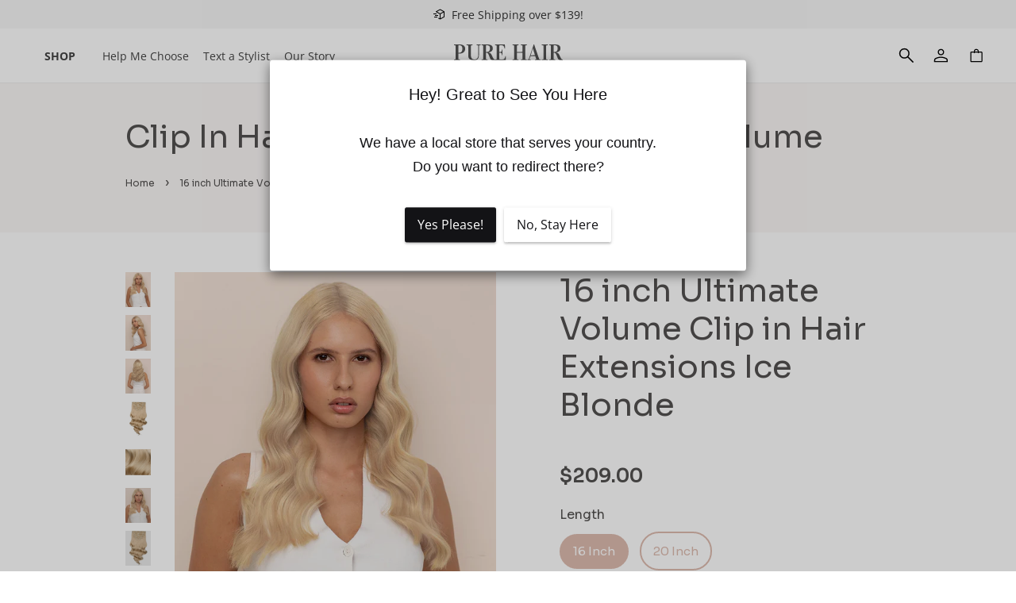

--- FILE ---
content_type: text/html; charset=utf-8
request_url: https://purehairextensions.ca/products/16-inch-ultimate-volume-clip-in-hair-extensions-ice-blonde
body_size: 43070
content:
<!doctype html>
<!--[if lt IE 7]><html class="no-js lt-ie9 lt-ie8 lt-ie7" lang="en"> <![endif]-->
<!--[if IE 7]><html class="no-js lt-ie9 lt-ie8" lang="en"> <![endif]-->
<!--[if IE 8]><html class="no-js lt-ie9" lang="en"> <![endif]-->
<!--[if IE 9 ]><html class="ie9 no-js"> <![endif]-->
<!--[if (gt IE 9)|!(IE)]><!--> <html class="no-js" lang="en"> <!--<![endif]-->
<head>
  <!-- Basic page needs ================================================== -->
  <meta charset="utf-8">
  <meta http-equiv="X-UA-Compatible" content="IE=edge,chrome=1">

  <!-- Swiper CSS -->
<link rel="preload" href="https://cdn.jsdelivr.net/npm/swiper@10/swiper-bundle.min.css" as="style">
<link rel="stylesheet" href="https://cdn.jsdelivr.net/npm/swiper@10/swiper-bundle.min.css" />


  
  <link rel="shortcut icon" href="//purehairextensions.ca/cdn/shop/files/Heart-Favicon_32x32.png?v=1750683641" type="image/png" />
  

  <!-- Title and description ================================================== -->
  <title>
  16 inch Ultimate Volume Clip in Hair Extensions Ice Blonde
  </title>

  
  <meta name="description" content="Transform Your Hair Indulge in the thickest, most luxurious hair extensions we offer — our 16 inch Ultimate Volume Clip-In Hair Extensions in Ice Blonde. Crafted from double drawn, 100% cuticle-aligned Remy human hair, these premium extensions deliver exceptional thickness from top to ends, a soft, silky feel, and stun">
  

  <!-- Social meta ================================================== -->
  <!-- /snippets/social-meta-tags.liquid -->




<meta property="og:site_name" content="Pure Hair Extensions">
<meta property="og:url" content="https://purehairextensions.ca/products/16-inch-ultimate-volume-clip-in-hair-extensions-ice-blonde">
<meta property="og:title" content="16 inch Ultimate Volume Clip in Hair Extensions Ice Blonde">
<meta property="og:type" content="product">
<meta property="og:description" content="Transform Your Hair Indulge in the thickest, most luxurious hair extensions we offer — our 16 inch Ultimate Volume Clip-In Hair Extensions in Ice Blonde. Crafted from double drawn, 100% cuticle-aligned Remy human hair, these premium extensions deliver exceptional thickness from top to ends, a soft, silky feel, and stun">

  <meta property="og:price:amount" content="209.00">
  <meta property="og:price:currency" content="CAD">

<meta property="og:image" content="http://purehairextensions.ca/cdn/shop/files/16-inch-ultimate-volume-clip-in-hair-extensions-ice-blonde-1_af05a451-92a6-43f2-85ad-8d0ef384bb53_1200x1200.jpg?v=1750681952"><meta property="og:image" content="http://purehairextensions.ca/cdn/shop/files/16-inch-ultimate-volume-clip-in-hair-extensions-ice-blonde-2_adff2f3b-9470-4d5f-80a8-bcfe79ee62ac_1200x1200.jpg?v=1750681952"><meta property="og:image" content="http://purehairextensions.ca/cdn/shop/files/16-inch-ultimate-volume-clip-in-hair-extensions-ice-blonde-3_ab1e297c-8087-4910-9745-75163ea007dc_1200x1200.jpg?v=1750681952">
<meta property="og:image:secure_url" content="https://purehairextensions.ca/cdn/shop/files/16-inch-ultimate-volume-clip-in-hair-extensions-ice-blonde-1_af05a451-92a6-43f2-85ad-8d0ef384bb53_1200x1200.jpg?v=1750681952"><meta property="og:image:secure_url" content="https://purehairextensions.ca/cdn/shop/files/16-inch-ultimate-volume-clip-in-hair-extensions-ice-blonde-2_adff2f3b-9470-4d5f-80a8-bcfe79ee62ac_1200x1200.jpg?v=1750681952"><meta property="og:image:secure_url" content="https://purehairextensions.ca/cdn/shop/files/16-inch-ultimate-volume-clip-in-hair-extensions-ice-blonde-3_ab1e297c-8087-4910-9745-75163ea007dc_1200x1200.jpg?v=1750681952">


<meta name="twitter:card" content="summary_large_image">
<meta name="twitter:title" content="16 inch Ultimate Volume Clip in Hair Extensions Ice Blonde">
<meta name="twitter:description" content="Transform Your Hair Indulge in the thickest, most luxurious hair extensions we offer — our 16 inch Ultimate Volume Clip-In Hair Extensions in Ice Blonde. Crafted from double drawn, 100% cuticle-aligned Remy human hair, these premium extensions deliver exceptional thickness from top to ends, a soft, silky feel, and stun">


  <!-- Helpers ================================================== -->
  
<link rel="canonical" href="https://purehairextensions.ca/products/16-inch-ultimate-volume-clip-in-hair-extensions-ice-blonde" />

  <meta name="viewport" content="width=device-width,initial-scale=1">
  <meta name="theme-color" content="#ddbbaf">

  <!-- CSS / core JS ================================================== -->
  <script src="//purehairextensions.ca/cdn/shop/t/4/assets/jquery.min.js?v=74374508889517563921751951143" type="text/javascript"></script>
  
<link href="//purehairextensions.ca/cdn/shop/t/4/assets/timber.scss.css?v=74364063619100391861763832347" rel="stylesheet" type="text/css" media="all" />
<link rel="preload" href="//purehairextensions.ca/cdn/shop/t/4/assets/theme.scss.css?v=6677991228602535311765340475" as="style">
<link href="//purehairextensions.ca/cdn/shop/t/4/assets/theme.scss.css?v=6677991228602535311765340475" rel="stylesheet" type="text/css" media="all" />

  
  <link href="//purehairextensions.ca/cdn/shop/t/4/assets/custom.css?v=149173497080815324821751951143" rel="stylesheet" type="text/css" media="all" />
  <link href="//purehairextensions.ca/cdn/shop/t/4/assets/owl.carousel.min.css?v=100847393044616809951751951144" rel="stylesheet" type="text/css" media="all" />
  <link href="//purehairextensions.ca/cdn/shop/t/4/assets/owl.theme.default.min.css?v=143489350201050077611751951144" rel="stylesheet" type="text/css" media="all" />

  <script src="//purehairextensions.ca/cdn/shop/t/4/assets/custom.js?v=74464666869372006471765433508" type="text/javascript"></script> 

  <script>
    window.theme = window.theme || {};

    var theme = {
      strings: {
        addToCart: "Add to Cart",
        soldOut: "Sold Out",
        unavailable: "Not available in this length",
        zoomClose: "Close (Esc)",
        zoomPrev: "Previous (Left arrow key)",
        zoomNext: "Next (Right arrow key)",
        addressError: "Error looking up that address",
        addressNoResults: "No results for that address",
        addressQueryLimit: "You have exceeded the Google API usage limit. Consider upgrading to a \u003ca href=\"https:\/\/developers.google.com\/maps\/premium\/usage-limits\"\u003ePremium Plan\u003c\/a\u003e.",
        authError: "There was a problem authenticating your Google Maps API Key."
      },
      settings: {
        // Adding some settings to allow the editor to update correctly when they are changed
        enableWideLayout: true,
        typeAccentTransform: true,
        typeAccentSpacing: true,
        baseFontSize: '16px',
        headerBaseFontSize: '32px',
        accentFontSize: '14px'
      },
      variables: {
        mediaQueryMedium: 'screen and (max-width: 768px)',
        bpSmall: false
      },
      moneyFormat: "${{amount}}"
    }

    document.documentElement.className = document.documentElement.className.replace('no-js', 'supports-js');
  </script>

  <!-- Header hook for plugins ================================================== -->
  <script>window.performance && window.performance.mark && window.performance.mark('shopify.content_for_header.start');</script><meta name="google-site-verification" content="IKuSQlBD_f8DwQu_PUXBEQAKGbjJZwIzPeZ1EIbzVkQ">
<meta id="shopify-digital-wallet" name="shopify-digital-wallet" content="/76061901103/digital_wallets/dialog">
<meta name="shopify-checkout-api-token" content="64b46a6b0e59be006709658570eeb24b">
<meta id="in-context-paypal-metadata" data-shop-id="76061901103" data-venmo-supported="false" data-environment="production" data-locale="en_US" data-paypal-v4="true" data-currency="CAD">
<link rel="alternate" type="application/json+oembed" href="https://purehairextensions.ca/products/16-inch-ultimate-volume-clip-in-hair-extensions-ice-blonde.oembed">
<script async="async" src="/checkouts/internal/preloads.js?locale=en-CA"></script>
<link rel="preconnect" href="https://shop.app" crossorigin="anonymous">
<script async="async" src="https://shop.app/checkouts/internal/preloads.js?locale=en-CA&shop_id=76061901103" crossorigin="anonymous"></script>
<script id="apple-pay-shop-capabilities" type="application/json">{"shopId":76061901103,"countryCode":"AU","currencyCode":"CAD","merchantCapabilities":["supports3DS"],"merchantId":"gid:\/\/shopify\/Shop\/76061901103","merchantName":"Pure Hair Extensions","requiredBillingContactFields":["postalAddress","email","phone"],"requiredShippingContactFields":["postalAddress","email","phone"],"shippingType":"shipping","supportedNetworks":["visa","masterCard","amex","jcb"],"total":{"type":"pending","label":"Pure Hair Extensions","amount":"1.00"},"shopifyPaymentsEnabled":true,"supportsSubscriptions":true}</script>
<script id="shopify-features" type="application/json">{"accessToken":"64b46a6b0e59be006709658570eeb24b","betas":["rich-media-storefront-analytics"],"domain":"purehairextensions.ca","predictiveSearch":true,"shopId":76061901103,"locale":"en"}</script>
<script>var Shopify = Shopify || {};
Shopify.shop = "pure-hair-ca.myshopify.com";
Shopify.locale = "en";
Shopify.currency = {"active":"CAD","rate":"1.0"};
Shopify.country = "CA";
Shopify.theme = {"name":"theme-export-purehairextensions-com-au-copy-of","id":179016302895,"schema_name":"Minimal","schema_version":"7.0.1","theme_store_id":null,"role":"main"};
Shopify.theme.handle = "null";
Shopify.theme.style = {"id":null,"handle":null};
Shopify.cdnHost = "purehairextensions.ca/cdn";
Shopify.routes = Shopify.routes || {};
Shopify.routes.root = "/";</script>
<script type="module">!function(o){(o.Shopify=o.Shopify||{}).modules=!0}(window);</script>
<script>!function(o){function n(){var o=[];function n(){o.push(Array.prototype.slice.apply(arguments))}return n.q=o,n}var t=o.Shopify=o.Shopify||{};t.loadFeatures=n(),t.autoloadFeatures=n()}(window);</script>
<script>
  window.ShopifyPay = window.ShopifyPay || {};
  window.ShopifyPay.apiHost = "shop.app\/pay";
  window.ShopifyPay.redirectState = null;
</script>
<script id="shop-js-analytics" type="application/json">{"pageType":"product"}</script>
<script defer="defer" async type="module" src="//purehairextensions.ca/cdn/shopifycloud/shop-js/modules/v2/client.init-shop-cart-sync_C5BV16lS.en.esm.js"></script>
<script defer="defer" async type="module" src="//purehairextensions.ca/cdn/shopifycloud/shop-js/modules/v2/chunk.common_CygWptCX.esm.js"></script>
<script type="module">
  await import("//purehairextensions.ca/cdn/shopifycloud/shop-js/modules/v2/client.init-shop-cart-sync_C5BV16lS.en.esm.js");
await import("//purehairextensions.ca/cdn/shopifycloud/shop-js/modules/v2/chunk.common_CygWptCX.esm.js");

  window.Shopify.SignInWithShop?.initShopCartSync?.({"fedCMEnabled":true,"windoidEnabled":true});

</script>
<script>
  window.Shopify = window.Shopify || {};
  if (!window.Shopify.featureAssets) window.Shopify.featureAssets = {};
  window.Shopify.featureAssets['shop-js'] = {"shop-cart-sync":["modules/v2/client.shop-cart-sync_ZFArdW7E.en.esm.js","modules/v2/chunk.common_CygWptCX.esm.js"],"init-fed-cm":["modules/v2/client.init-fed-cm_CmiC4vf6.en.esm.js","modules/v2/chunk.common_CygWptCX.esm.js"],"shop-button":["modules/v2/client.shop-button_tlx5R9nI.en.esm.js","modules/v2/chunk.common_CygWptCX.esm.js"],"shop-cash-offers":["modules/v2/client.shop-cash-offers_DOA2yAJr.en.esm.js","modules/v2/chunk.common_CygWptCX.esm.js","modules/v2/chunk.modal_D71HUcav.esm.js"],"init-windoid":["modules/v2/client.init-windoid_sURxWdc1.en.esm.js","modules/v2/chunk.common_CygWptCX.esm.js"],"shop-toast-manager":["modules/v2/client.shop-toast-manager_ClPi3nE9.en.esm.js","modules/v2/chunk.common_CygWptCX.esm.js"],"init-shop-email-lookup-coordinator":["modules/v2/client.init-shop-email-lookup-coordinator_B8hsDcYM.en.esm.js","modules/v2/chunk.common_CygWptCX.esm.js"],"init-shop-cart-sync":["modules/v2/client.init-shop-cart-sync_C5BV16lS.en.esm.js","modules/v2/chunk.common_CygWptCX.esm.js"],"avatar":["modules/v2/client.avatar_BTnouDA3.en.esm.js"],"pay-button":["modules/v2/client.pay-button_FdsNuTd3.en.esm.js","modules/v2/chunk.common_CygWptCX.esm.js"],"init-customer-accounts":["modules/v2/client.init-customer-accounts_DxDtT_ad.en.esm.js","modules/v2/client.shop-login-button_C5VAVYt1.en.esm.js","modules/v2/chunk.common_CygWptCX.esm.js","modules/v2/chunk.modal_D71HUcav.esm.js"],"init-shop-for-new-customer-accounts":["modules/v2/client.init-shop-for-new-customer-accounts_ChsxoAhi.en.esm.js","modules/v2/client.shop-login-button_C5VAVYt1.en.esm.js","modules/v2/chunk.common_CygWptCX.esm.js","modules/v2/chunk.modal_D71HUcav.esm.js"],"shop-login-button":["modules/v2/client.shop-login-button_C5VAVYt1.en.esm.js","modules/v2/chunk.common_CygWptCX.esm.js","modules/v2/chunk.modal_D71HUcav.esm.js"],"init-customer-accounts-sign-up":["modules/v2/client.init-customer-accounts-sign-up_CPSyQ0Tj.en.esm.js","modules/v2/client.shop-login-button_C5VAVYt1.en.esm.js","modules/v2/chunk.common_CygWptCX.esm.js","modules/v2/chunk.modal_D71HUcav.esm.js"],"shop-follow-button":["modules/v2/client.shop-follow-button_Cva4Ekp9.en.esm.js","modules/v2/chunk.common_CygWptCX.esm.js","modules/v2/chunk.modal_D71HUcav.esm.js"],"checkout-modal":["modules/v2/client.checkout-modal_BPM8l0SH.en.esm.js","modules/v2/chunk.common_CygWptCX.esm.js","modules/v2/chunk.modal_D71HUcav.esm.js"],"lead-capture":["modules/v2/client.lead-capture_Bi8yE_yS.en.esm.js","modules/v2/chunk.common_CygWptCX.esm.js","modules/v2/chunk.modal_D71HUcav.esm.js"],"shop-login":["modules/v2/client.shop-login_D6lNrXab.en.esm.js","modules/v2/chunk.common_CygWptCX.esm.js","modules/v2/chunk.modal_D71HUcav.esm.js"],"payment-terms":["modules/v2/client.payment-terms_CZxnsJam.en.esm.js","modules/v2/chunk.common_CygWptCX.esm.js","modules/v2/chunk.modal_D71HUcav.esm.js"]};
</script>
<script>(function() {
  var isLoaded = false;
  function asyncLoad() {
    if (isLoaded) return;
    isLoaded = true;
    var urls = ["https:\/\/loox.io\/widget\/RL5t3mnR1h\/loox.1686558863974.js?shop=pure-hair-ca.myshopify.com","https:\/\/sdks.automizely.com\/conversions\/v1\/conversions.js?app_connection_id=1983373b623e41ba8ed2c2b240c6b007\u0026mapped_org_id=f012f02bea30788ce51f760fd75c6b22_v1\u0026shop=pure-hair-ca.myshopify.com","https:\/\/light.spicegems.org\/0\/js\/scripttags\/pure-hair-ca\/country_redirect_7de91d479e1e59eeba9af863736c6117.min.js?v=38\u0026shop=pure-hair-ca.myshopify.com"];
    for (var i = 0; i < urls.length; i++) {
      var s = document.createElement('script');
      s.type = 'text/javascript';
      s.async = true;
      s.src = urls[i];
      var x = document.getElementsByTagName('script')[0];
      x.parentNode.insertBefore(s, x);
    }
  };
  if(window.attachEvent) {
    window.attachEvent('onload', asyncLoad);
  } else {
    window.addEventListener('load', asyncLoad, false);
  }
})();</script>
<script id="__st">var __st={"a":76061901103,"offset":-18000,"reqid":"1640edfc-e87d-43d5-aa9f-345ab1822378-1768718425","pageurl":"purehairextensions.ca\/products\/16-inch-ultimate-volume-clip-in-hair-extensions-ice-blonde","u":"f9a75f9ee270","p":"product","rtyp":"product","rid":9763880042799};</script>
<script>window.ShopifyPaypalV4VisibilityTracking = true;</script>
<script id="captcha-bootstrap">!function(){'use strict';const t='contact',e='account',n='new_comment',o=[[t,t],['blogs',n],['comments',n],[t,'customer']],c=[[e,'customer_login'],[e,'guest_login'],[e,'recover_customer_password'],[e,'create_customer']],r=t=>t.map((([t,e])=>`form[action*='/${t}']:not([data-nocaptcha='true']) input[name='form_type'][value='${e}']`)).join(','),a=t=>()=>t?[...document.querySelectorAll(t)].map((t=>t.form)):[];function s(){const t=[...o],e=r(t);return a(e)}const i='password',u='form_key',d=['recaptcha-v3-token','g-recaptcha-response','h-captcha-response',i],f=()=>{try{return window.sessionStorage}catch{return}},m='__shopify_v',_=t=>t.elements[u];function p(t,e,n=!1){try{const o=window.sessionStorage,c=JSON.parse(o.getItem(e)),{data:r}=function(t){const{data:e,action:n}=t;return t[m]||n?{data:e,action:n}:{data:t,action:n}}(c);for(const[e,n]of Object.entries(r))t.elements[e]&&(t.elements[e].value=n);n&&o.removeItem(e)}catch(o){console.error('form repopulation failed',{error:o})}}const l='form_type',E='cptcha';function T(t){t.dataset[E]=!0}const w=window,h=w.document,L='Shopify',v='ce_forms',y='captcha';let A=!1;((t,e)=>{const n=(g='f06e6c50-85a8-45c8-87d0-21a2b65856fe',I='https://cdn.shopify.com/shopifycloud/storefront-forms-hcaptcha/ce_storefront_forms_captcha_hcaptcha.v1.5.2.iife.js',D={infoText:'Protected by hCaptcha',privacyText:'Privacy',termsText:'Terms'},(t,e,n)=>{const o=w[L][v],c=o.bindForm;if(c)return c(t,g,e,D).then(n);var r;o.q.push([[t,g,e,D],n]),r=I,A||(h.body.append(Object.assign(h.createElement('script'),{id:'captcha-provider',async:!0,src:r})),A=!0)});var g,I,D;w[L]=w[L]||{},w[L][v]=w[L][v]||{},w[L][v].q=[],w[L][y]=w[L][y]||{},w[L][y].protect=function(t,e){n(t,void 0,e),T(t)},Object.freeze(w[L][y]),function(t,e,n,w,h,L){const[v,y,A,g]=function(t,e,n){const i=e?o:[],u=t?c:[],d=[...i,...u],f=r(d),m=r(i),_=r(d.filter((([t,e])=>n.includes(e))));return[a(f),a(m),a(_),s()]}(w,h,L),I=t=>{const e=t.target;return e instanceof HTMLFormElement?e:e&&e.form},D=t=>v().includes(t);t.addEventListener('submit',(t=>{const e=I(t);if(!e)return;const n=D(e)&&!e.dataset.hcaptchaBound&&!e.dataset.recaptchaBound,o=_(e),c=g().includes(e)&&(!o||!o.value);(n||c)&&t.preventDefault(),c&&!n&&(function(t){try{if(!f())return;!function(t){const e=f();if(!e)return;const n=_(t);if(!n)return;const o=n.value;o&&e.removeItem(o)}(t);const e=Array.from(Array(32),(()=>Math.random().toString(36)[2])).join('');!function(t,e){_(t)||t.append(Object.assign(document.createElement('input'),{type:'hidden',name:u})),t.elements[u].value=e}(t,e),function(t,e){const n=f();if(!n)return;const o=[...t.querySelectorAll(`input[type='${i}']`)].map((({name:t})=>t)),c=[...d,...o],r={};for(const[a,s]of new FormData(t).entries())c.includes(a)||(r[a]=s);n.setItem(e,JSON.stringify({[m]:1,action:t.action,data:r}))}(t,e)}catch(e){console.error('failed to persist form',e)}}(e),e.submit())}));const S=(t,e)=>{t&&!t.dataset[E]&&(n(t,e.some((e=>e===t))),T(t))};for(const o of['focusin','change'])t.addEventListener(o,(t=>{const e=I(t);D(e)&&S(e,y())}));const B=e.get('form_key'),M=e.get(l),P=B&&M;t.addEventListener('DOMContentLoaded',(()=>{const t=y();if(P)for(const e of t)e.elements[l].value===M&&p(e,B);[...new Set([...A(),...v().filter((t=>'true'===t.dataset.shopifyCaptcha))])].forEach((e=>S(e,t)))}))}(h,new URLSearchParams(w.location.search),n,t,e,['guest_login'])})(!0,!0)}();</script>
<script integrity="sha256-4kQ18oKyAcykRKYeNunJcIwy7WH5gtpwJnB7kiuLZ1E=" data-source-attribution="shopify.loadfeatures" defer="defer" src="//purehairextensions.ca/cdn/shopifycloud/storefront/assets/storefront/load_feature-a0a9edcb.js" crossorigin="anonymous"></script>
<script crossorigin="anonymous" defer="defer" src="//purehairextensions.ca/cdn/shopifycloud/storefront/assets/shopify_pay/storefront-65b4c6d7.js?v=20250812"></script>
<script data-source-attribution="shopify.dynamic_checkout.dynamic.init">var Shopify=Shopify||{};Shopify.PaymentButton=Shopify.PaymentButton||{isStorefrontPortableWallets:!0,init:function(){window.Shopify.PaymentButton.init=function(){};var t=document.createElement("script");t.src="https://purehairextensions.ca/cdn/shopifycloud/portable-wallets/latest/portable-wallets.en.js",t.type="module",document.head.appendChild(t)}};
</script>
<script data-source-attribution="shopify.dynamic_checkout.buyer_consent">
  function portableWalletsHideBuyerConsent(e){var t=document.getElementById("shopify-buyer-consent"),n=document.getElementById("shopify-subscription-policy-button");t&&n&&(t.classList.add("hidden"),t.setAttribute("aria-hidden","true"),n.removeEventListener("click",e))}function portableWalletsShowBuyerConsent(e){var t=document.getElementById("shopify-buyer-consent"),n=document.getElementById("shopify-subscription-policy-button");t&&n&&(t.classList.remove("hidden"),t.removeAttribute("aria-hidden"),n.addEventListener("click",e))}window.Shopify?.PaymentButton&&(window.Shopify.PaymentButton.hideBuyerConsent=portableWalletsHideBuyerConsent,window.Shopify.PaymentButton.showBuyerConsent=portableWalletsShowBuyerConsent);
</script>
<script data-source-attribution="shopify.dynamic_checkout.cart.bootstrap">document.addEventListener("DOMContentLoaded",(function(){function t(){return document.querySelector("shopify-accelerated-checkout-cart, shopify-accelerated-checkout")}if(t())Shopify.PaymentButton.init();else{new MutationObserver((function(e,n){t()&&(Shopify.PaymentButton.init(),n.disconnect())})).observe(document.body,{childList:!0,subtree:!0})}}));
</script>
<link id="shopify-accelerated-checkout-styles" rel="stylesheet" media="screen" href="https://purehairextensions.ca/cdn/shopifycloud/portable-wallets/latest/accelerated-checkout-backwards-compat.css" crossorigin="anonymous">
<style id="shopify-accelerated-checkout-cart">
        #shopify-buyer-consent {
  margin-top: 1em;
  display: inline-block;
  width: 100%;
}

#shopify-buyer-consent.hidden {
  display: none;
}

#shopify-subscription-policy-button {
  background: none;
  border: none;
  padding: 0;
  text-decoration: underline;
  font-size: inherit;
  cursor: pointer;
}

#shopify-subscription-policy-button::before {
  box-shadow: none;
}

      </style>

<script>window.performance && window.performance.mark && window.performance.mark('shopify.content_for_header.end');</script>

  <!-- Lazysizes (modern lazy-loading) -->
  <!--[if (gt IE 9)|!(IE)]><!--><script src="//purehairextensions.ca/cdn/shop/t/4/assets/lazysizes.min.js?v=177476512571513845041751951144" async="async"></script><!--<![endif]-->
  <!--[if lte IE 9]><script src="//purehairextensions.ca/cdn/shop/t/4/assets/lazysizes.min.js?v=177476512571513845041751951144"></script><![endif]-->

  
  
 
  <script src="https://www.dwin1.com/19038.js" type="text/javascript" defer="defer"></script>

  <link rel="alternate" hreflang ="en" href="https://www.purehairextensions.ca/" />


  <script>var loox_global_hash = '1767016307368';</script><style>.loox-reviews-default { max-width: 1200px; margin: 0 auto; }.loox-rating .loox-icon { color:#DDBBAF; }
:root { --lxs-rating-icon-color: #DDBBAF; }</style>


  <!-- Upsell & Cross Sell - Selleasy by Logbase - Starts -->
  <script src='https://upsell-app.logbase.io/lb-upsell.js?shop=pure-hair-ca.myshopify.com' defer></script>
  <!-- Upsell & Cross Sell - Selleasy by Logbase - Ends -->



  
  











  <script>
    
    
    
    
    var gsf_conversion_data = {page_type : 'product', event : 'view_item', data : {product_data : [{variant_id : 48958269980975, product_id : 9763880042799, name : "16 inch Ultimate Volume Clip in Hair Extensions Ice Blonde", price : "209.00", currency : "CAD", sku : "remy 16&quot; 8pcs 180g #Ice Blonde", brand : "Pure Hair Extensions", variant : "Default Title", category : "", quantity : "1" }], total_price : "209.00", shop_currency : "CAD"}};
    
</script>
<script src="https://cdn.shopify.com/extensions/cfc76123-b24f-4e9a-a1dc-585518796af7/forms-2294/assets/shopify-forms-loader.js" type="text/javascript" defer="defer"></script>
<link href="https://monorail-edge.shopifysvc.com" rel="dns-prefetch">
<script>(function(){if ("sendBeacon" in navigator && "performance" in window) {try {var session_token_from_headers = performance.getEntriesByType('navigation')[0].serverTiming.find(x => x.name == '_s').description;} catch {var session_token_from_headers = undefined;}var session_cookie_matches = document.cookie.match(/_shopify_s=([^;]*)/);var session_token_from_cookie = session_cookie_matches && session_cookie_matches.length === 2 ? session_cookie_matches[1] : "";var session_token = session_token_from_headers || session_token_from_cookie || "";function handle_abandonment_event(e) {var entries = performance.getEntries().filter(function(entry) {return /monorail-edge.shopifysvc.com/.test(entry.name);});if (!window.abandonment_tracked && entries.length === 0) {window.abandonment_tracked = true;var currentMs = Date.now();var navigation_start = performance.timing.navigationStart;var payload = {shop_id: 76061901103,url: window.location.href,navigation_start,duration: currentMs - navigation_start,session_token,page_type: "product"};window.navigator.sendBeacon("https://monorail-edge.shopifysvc.com/v1/produce", JSON.stringify({schema_id: "online_store_buyer_site_abandonment/1.1",payload: payload,metadata: {event_created_at_ms: currentMs,event_sent_at_ms: currentMs}}));}}window.addEventListener('pagehide', handle_abandonment_event);}}());</script>
<script id="web-pixels-manager-setup">(function e(e,d,r,n,o){if(void 0===o&&(o={}),!Boolean(null===(a=null===(i=window.Shopify)||void 0===i?void 0:i.analytics)||void 0===a?void 0:a.replayQueue)){var i,a;window.Shopify=window.Shopify||{};var t=window.Shopify;t.analytics=t.analytics||{};var s=t.analytics;s.replayQueue=[],s.publish=function(e,d,r){return s.replayQueue.push([e,d,r]),!0};try{self.performance.mark("wpm:start")}catch(e){}var l=function(){var e={modern:/Edge?\/(1{2}[4-9]|1[2-9]\d|[2-9]\d{2}|\d{4,})\.\d+(\.\d+|)|Firefox\/(1{2}[4-9]|1[2-9]\d|[2-9]\d{2}|\d{4,})\.\d+(\.\d+|)|Chrom(ium|e)\/(9{2}|\d{3,})\.\d+(\.\d+|)|(Maci|X1{2}).+ Version\/(15\.\d+|(1[6-9]|[2-9]\d|\d{3,})\.\d+)([,.]\d+|)( \(\w+\)|)( Mobile\/\w+|) Safari\/|Chrome.+OPR\/(9{2}|\d{3,})\.\d+\.\d+|(CPU[ +]OS|iPhone[ +]OS|CPU[ +]iPhone|CPU IPhone OS|CPU iPad OS)[ +]+(15[._]\d+|(1[6-9]|[2-9]\d|\d{3,})[._]\d+)([._]\d+|)|Android:?[ /-](13[3-9]|1[4-9]\d|[2-9]\d{2}|\d{4,})(\.\d+|)(\.\d+|)|Android.+Firefox\/(13[5-9]|1[4-9]\d|[2-9]\d{2}|\d{4,})\.\d+(\.\d+|)|Android.+Chrom(ium|e)\/(13[3-9]|1[4-9]\d|[2-9]\d{2}|\d{4,})\.\d+(\.\d+|)|SamsungBrowser\/([2-9]\d|\d{3,})\.\d+/,legacy:/Edge?\/(1[6-9]|[2-9]\d|\d{3,})\.\d+(\.\d+|)|Firefox\/(5[4-9]|[6-9]\d|\d{3,})\.\d+(\.\d+|)|Chrom(ium|e)\/(5[1-9]|[6-9]\d|\d{3,})\.\d+(\.\d+|)([\d.]+$|.*Safari\/(?![\d.]+ Edge\/[\d.]+$))|(Maci|X1{2}).+ Version\/(10\.\d+|(1[1-9]|[2-9]\d|\d{3,})\.\d+)([,.]\d+|)( \(\w+\)|)( Mobile\/\w+|) Safari\/|Chrome.+OPR\/(3[89]|[4-9]\d|\d{3,})\.\d+\.\d+|(CPU[ +]OS|iPhone[ +]OS|CPU[ +]iPhone|CPU IPhone OS|CPU iPad OS)[ +]+(10[._]\d+|(1[1-9]|[2-9]\d|\d{3,})[._]\d+)([._]\d+|)|Android:?[ /-](13[3-9]|1[4-9]\d|[2-9]\d{2}|\d{4,})(\.\d+|)(\.\d+|)|Mobile Safari.+OPR\/([89]\d|\d{3,})\.\d+\.\d+|Android.+Firefox\/(13[5-9]|1[4-9]\d|[2-9]\d{2}|\d{4,})\.\d+(\.\d+|)|Android.+Chrom(ium|e)\/(13[3-9]|1[4-9]\d|[2-9]\d{2}|\d{4,})\.\d+(\.\d+|)|Android.+(UC? ?Browser|UCWEB|U3)[ /]?(15\.([5-9]|\d{2,})|(1[6-9]|[2-9]\d|\d{3,})\.\d+)\.\d+|SamsungBrowser\/(5\.\d+|([6-9]|\d{2,})\.\d+)|Android.+MQ{2}Browser\/(14(\.(9|\d{2,})|)|(1[5-9]|[2-9]\d|\d{3,})(\.\d+|))(\.\d+|)|K[Aa][Ii]OS\/(3\.\d+|([4-9]|\d{2,})\.\d+)(\.\d+|)/},d=e.modern,r=e.legacy,n=navigator.userAgent;return n.match(d)?"modern":n.match(r)?"legacy":"unknown"}(),u="modern"===l?"modern":"legacy",c=(null!=n?n:{modern:"",legacy:""})[u],f=function(e){return[e.baseUrl,"/wpm","/b",e.hashVersion,"modern"===e.buildTarget?"m":"l",".js"].join("")}({baseUrl:d,hashVersion:r,buildTarget:u}),m=function(e){var d=e.version,r=e.bundleTarget,n=e.surface,o=e.pageUrl,i=e.monorailEndpoint;return{emit:function(e){var a=e.status,t=e.errorMsg,s=(new Date).getTime(),l=JSON.stringify({metadata:{event_sent_at_ms:s},events:[{schema_id:"web_pixels_manager_load/3.1",payload:{version:d,bundle_target:r,page_url:o,status:a,surface:n,error_msg:t},metadata:{event_created_at_ms:s}}]});if(!i)return console&&console.warn&&console.warn("[Web Pixels Manager] No Monorail endpoint provided, skipping logging."),!1;try{return self.navigator.sendBeacon.bind(self.navigator)(i,l)}catch(e){}var u=new XMLHttpRequest;try{return u.open("POST",i,!0),u.setRequestHeader("Content-Type","text/plain"),u.send(l),!0}catch(e){return console&&console.warn&&console.warn("[Web Pixels Manager] Got an unhandled error while logging to Monorail."),!1}}}}({version:r,bundleTarget:l,surface:e.surface,pageUrl:self.location.href,monorailEndpoint:e.monorailEndpoint});try{o.browserTarget=l,function(e){var d=e.src,r=e.async,n=void 0===r||r,o=e.onload,i=e.onerror,a=e.sri,t=e.scriptDataAttributes,s=void 0===t?{}:t,l=document.createElement("script"),u=document.querySelector("head"),c=document.querySelector("body");if(l.async=n,l.src=d,a&&(l.integrity=a,l.crossOrigin="anonymous"),s)for(var f in s)if(Object.prototype.hasOwnProperty.call(s,f))try{l.dataset[f]=s[f]}catch(e){}if(o&&l.addEventListener("load",o),i&&l.addEventListener("error",i),u)u.appendChild(l);else{if(!c)throw new Error("Did not find a head or body element to append the script");c.appendChild(l)}}({src:f,async:!0,onload:function(){if(!function(){var e,d;return Boolean(null===(d=null===(e=window.Shopify)||void 0===e?void 0:e.analytics)||void 0===d?void 0:d.initialized)}()){var d=window.webPixelsManager.init(e)||void 0;if(d){var r=window.Shopify.analytics;r.replayQueue.forEach((function(e){var r=e[0],n=e[1],o=e[2];d.publishCustomEvent(r,n,o)})),r.replayQueue=[],r.publish=d.publishCustomEvent,r.visitor=d.visitor,r.initialized=!0}}},onerror:function(){return m.emit({status:"failed",errorMsg:"".concat(f," has failed to load")})},sri:function(e){var d=/^sha384-[A-Za-z0-9+/=]+$/;return"string"==typeof e&&d.test(e)}(c)?c:"",scriptDataAttributes:o}),m.emit({status:"loading"})}catch(e){m.emit({status:"failed",errorMsg:(null==e?void 0:e.message)||"Unknown error"})}}})({shopId: 76061901103,storefrontBaseUrl: "https://purehairextensions.ca",extensionsBaseUrl: "https://extensions.shopifycdn.com/cdn/shopifycloud/web-pixels-manager",monorailEndpoint: "https://monorail-edge.shopifysvc.com/unstable/produce_batch",surface: "storefront-renderer",enabledBetaFlags: ["2dca8a86"],webPixelsConfigList: [{"id":"1341129007","configuration":"{\"hashed_organization_id\":\"f012f02bea30788ce51f760fd75c6b22_v1\",\"app_key\":\"pure-hair-ca\",\"allow_collect_personal_data\":\"true\"}","eventPayloadVersion":"v1","runtimeContext":"STRICT","scriptVersion":"6f6660f15c595d517f203f6e1abcb171","type":"APP","apiClientId":2814809,"privacyPurposes":["ANALYTICS","MARKETING","SALE_OF_DATA"],"dataSharingAdjustments":{"protectedCustomerApprovalScopes":["read_customer_address","read_customer_email","read_customer_name","read_customer_personal_data","read_customer_phone"]}},{"id":"843514159","configuration":"{\"config\":\"{\\\"google_tag_ids\\\":[\\\"G-TE4YYYRH8H\\\",\\\"AW-11379383831\\\",\\\"GT-WKRHCC5\\\"],\\\"target_country\\\":\\\"CA\\\",\\\"gtag_events\\\":[{\\\"type\\\":\\\"begin_checkout\\\",\\\"action_label\\\":[\\\"G-TE4YYYRH8H\\\",\\\"AW-11379383831\\\/7hq5COr72e0YEJe8jrIq\\\"]},{\\\"type\\\":\\\"search\\\",\\\"action_label\\\":[\\\"G-TE4YYYRH8H\\\",\\\"AW-11379383831\\\/b_NACOT72e0YEJe8jrIq\\\"]},{\\\"type\\\":\\\"view_item\\\",\\\"action_label\\\":[\\\"G-TE4YYYRH8H\\\",\\\"AW-11379383831\\\/hWQkCOH72e0YEJe8jrIq\\\",\\\"MC-RYDX1VXNQC\\\"]},{\\\"type\\\":\\\"purchase\\\",\\\"action_label\\\":[\\\"G-TE4YYYRH8H\\\",\\\"AW-11379383831\\\/ea1XCNv72e0YEJe8jrIq\\\",\\\"MC-RYDX1VXNQC\\\"]},{\\\"type\\\":\\\"page_view\\\",\\\"action_label\\\":[\\\"G-TE4YYYRH8H\\\",\\\"AW-11379383831\\\/yarsCN772e0YEJe8jrIq\\\",\\\"MC-RYDX1VXNQC\\\"]},{\\\"type\\\":\\\"add_payment_info\\\",\\\"action_label\\\":[\\\"G-TE4YYYRH8H\\\",\\\"AW-11379383831\\\/M9suCO372e0YEJe8jrIq\\\"]},{\\\"type\\\":\\\"add_to_cart\\\",\\\"action_label\\\":[\\\"G-TE4YYYRH8H\\\",\\\"AW-11379383831\\\/lXdDCOf72e0YEJe8jrIq\\\"]}],\\\"enable_monitoring_mode\\\":false}\"}","eventPayloadVersion":"v1","runtimeContext":"OPEN","scriptVersion":"b2a88bafab3e21179ed38636efcd8a93","type":"APP","apiClientId":1780363,"privacyPurposes":[],"dataSharingAdjustments":{"protectedCustomerApprovalScopes":["read_customer_address","read_customer_email","read_customer_name","read_customer_personal_data","read_customer_phone"]}},{"id":"710213935","configuration":"{\"pixelCode\":\"CR22QT3C77U933JSB4QG\"}","eventPayloadVersion":"v1","runtimeContext":"STRICT","scriptVersion":"22e92c2ad45662f435e4801458fb78cc","type":"APP","apiClientId":4383523,"privacyPurposes":["ANALYTICS","MARKETING","SALE_OF_DATA"],"dataSharingAdjustments":{"protectedCustomerApprovalScopes":["read_customer_address","read_customer_email","read_customer_name","read_customer_personal_data","read_customer_phone"]}},{"id":"418513199","configuration":"{\"pixel_id\":\"2702397896585735\",\"pixel_type\":\"facebook_pixel\",\"metaapp_system_user_token\":\"-\"}","eventPayloadVersion":"v1","runtimeContext":"OPEN","scriptVersion":"ca16bc87fe92b6042fbaa3acc2fbdaa6","type":"APP","apiClientId":2329312,"privacyPurposes":["ANALYTICS","MARKETING","SALE_OF_DATA"],"dataSharingAdjustments":{"protectedCustomerApprovalScopes":["read_customer_address","read_customer_email","read_customer_name","read_customer_personal_data","read_customer_phone"]}},{"id":"shopify-app-pixel","configuration":"{}","eventPayloadVersion":"v1","runtimeContext":"STRICT","scriptVersion":"0450","apiClientId":"shopify-pixel","type":"APP","privacyPurposes":["ANALYTICS","MARKETING"]},{"id":"shopify-custom-pixel","eventPayloadVersion":"v1","runtimeContext":"LAX","scriptVersion":"0450","apiClientId":"shopify-pixel","type":"CUSTOM","privacyPurposes":["ANALYTICS","MARKETING"]}],isMerchantRequest: false,initData: {"shop":{"name":"Pure Hair Extensions","paymentSettings":{"currencyCode":"CAD"},"myshopifyDomain":"pure-hair-ca.myshopify.com","countryCode":"AU","storefrontUrl":"https:\/\/purehairextensions.ca"},"customer":null,"cart":null,"checkout":null,"productVariants":[{"price":{"amount":209.0,"currencyCode":"CAD"},"product":{"title":"16 inch Ultimate Volume Clip in Hair Extensions Ice Blonde","vendor":"Pure Hair Extensions","id":"9763880042799","untranslatedTitle":"16 inch Ultimate Volume Clip in Hair Extensions Ice Blonde","url":"\/products\/16-inch-ultimate-volume-clip-in-hair-extensions-ice-blonde","type":""},"id":"48958269980975","image":{"src":"\/\/purehairextensions.ca\/cdn\/shop\/files\/16-inch-ultimate-volume-clip-in-hair-extensions-ice-blonde-1_af05a451-92a6-43f2-85ad-8d0ef384bb53.jpg?v=1750681952"},"sku":"remy 16\" 8pcs 180g #Ice Blonde","title":"Default Title","untranslatedTitle":"Default Title"}],"purchasingCompany":null},},"https://purehairextensions.ca/cdn","fcfee988w5aeb613cpc8e4bc33m6693e112",{"modern":"","legacy":""},{"shopId":"76061901103","storefrontBaseUrl":"https:\/\/purehairextensions.ca","extensionBaseUrl":"https:\/\/extensions.shopifycdn.com\/cdn\/shopifycloud\/web-pixels-manager","surface":"storefront-renderer","enabledBetaFlags":"[\"2dca8a86\"]","isMerchantRequest":"false","hashVersion":"fcfee988w5aeb613cpc8e4bc33m6693e112","publish":"custom","events":"[[\"page_viewed\",{}],[\"product_viewed\",{\"productVariant\":{\"price\":{\"amount\":209.0,\"currencyCode\":\"CAD\"},\"product\":{\"title\":\"16 inch Ultimate Volume Clip in Hair Extensions Ice Blonde\",\"vendor\":\"Pure Hair Extensions\",\"id\":\"9763880042799\",\"untranslatedTitle\":\"16 inch Ultimate Volume Clip in Hair Extensions Ice Blonde\",\"url\":\"\/products\/16-inch-ultimate-volume-clip-in-hair-extensions-ice-blonde\",\"type\":\"\"},\"id\":\"48958269980975\",\"image\":{\"src\":\"\/\/purehairextensions.ca\/cdn\/shop\/files\/16-inch-ultimate-volume-clip-in-hair-extensions-ice-blonde-1_af05a451-92a6-43f2-85ad-8d0ef384bb53.jpg?v=1750681952\"},\"sku\":\"remy 16\\\" 8pcs 180g #Ice Blonde\",\"title\":\"Default Title\",\"untranslatedTitle\":\"Default Title\"}}]]"});</script><script>
  window.ShopifyAnalytics = window.ShopifyAnalytics || {};
  window.ShopifyAnalytics.meta = window.ShopifyAnalytics.meta || {};
  window.ShopifyAnalytics.meta.currency = 'CAD';
  var meta = {"product":{"id":9763880042799,"gid":"gid:\/\/shopify\/Product\/9763880042799","vendor":"Pure Hair Extensions","type":"","handle":"16-inch-ultimate-volume-clip-in-hair-extensions-ice-blonde","variants":[{"id":48958269980975,"price":20900,"name":"16 inch Ultimate Volume Clip in Hair Extensions Ice Blonde","public_title":null,"sku":"remy 16\" 8pcs 180g #Ice Blonde"}],"remote":false},"page":{"pageType":"product","resourceType":"product","resourceId":9763880042799,"requestId":"1640edfc-e87d-43d5-aa9f-345ab1822378-1768718425"}};
  for (var attr in meta) {
    window.ShopifyAnalytics.meta[attr] = meta[attr];
  }
</script>
<script class="analytics">
  (function () {
    var customDocumentWrite = function(content) {
      var jquery = null;

      if (window.jQuery) {
        jquery = window.jQuery;
      } else if (window.Checkout && window.Checkout.$) {
        jquery = window.Checkout.$;
      }

      if (jquery) {
        jquery('body').append(content);
      }
    };

    var hasLoggedConversion = function(token) {
      if (token) {
        return document.cookie.indexOf('loggedConversion=' + token) !== -1;
      }
      return false;
    }

    var setCookieIfConversion = function(token) {
      if (token) {
        var twoMonthsFromNow = new Date(Date.now());
        twoMonthsFromNow.setMonth(twoMonthsFromNow.getMonth() + 2);

        document.cookie = 'loggedConversion=' + token + '; expires=' + twoMonthsFromNow;
      }
    }

    var trekkie = window.ShopifyAnalytics.lib = window.trekkie = window.trekkie || [];
    if (trekkie.integrations) {
      return;
    }
    trekkie.methods = [
      'identify',
      'page',
      'ready',
      'track',
      'trackForm',
      'trackLink'
    ];
    trekkie.factory = function(method) {
      return function() {
        var args = Array.prototype.slice.call(arguments);
        args.unshift(method);
        trekkie.push(args);
        return trekkie;
      };
    };
    for (var i = 0; i < trekkie.methods.length; i++) {
      var key = trekkie.methods[i];
      trekkie[key] = trekkie.factory(key);
    }
    trekkie.load = function(config) {
      trekkie.config = config || {};
      trekkie.config.initialDocumentCookie = document.cookie;
      var first = document.getElementsByTagName('script')[0];
      var script = document.createElement('script');
      script.type = 'text/javascript';
      script.onerror = function(e) {
        var scriptFallback = document.createElement('script');
        scriptFallback.type = 'text/javascript';
        scriptFallback.onerror = function(error) {
                var Monorail = {
      produce: function produce(monorailDomain, schemaId, payload) {
        var currentMs = new Date().getTime();
        var event = {
          schema_id: schemaId,
          payload: payload,
          metadata: {
            event_created_at_ms: currentMs,
            event_sent_at_ms: currentMs
          }
        };
        return Monorail.sendRequest("https://" + monorailDomain + "/v1/produce", JSON.stringify(event));
      },
      sendRequest: function sendRequest(endpointUrl, payload) {
        // Try the sendBeacon API
        if (window && window.navigator && typeof window.navigator.sendBeacon === 'function' && typeof window.Blob === 'function' && !Monorail.isIos12()) {
          var blobData = new window.Blob([payload], {
            type: 'text/plain'
          });

          if (window.navigator.sendBeacon(endpointUrl, blobData)) {
            return true;
          } // sendBeacon was not successful

        } // XHR beacon

        var xhr = new XMLHttpRequest();

        try {
          xhr.open('POST', endpointUrl);
          xhr.setRequestHeader('Content-Type', 'text/plain');
          xhr.send(payload);
        } catch (e) {
          console.log(e);
        }

        return false;
      },
      isIos12: function isIos12() {
        return window.navigator.userAgent.lastIndexOf('iPhone; CPU iPhone OS 12_') !== -1 || window.navigator.userAgent.lastIndexOf('iPad; CPU OS 12_') !== -1;
      }
    };
    Monorail.produce('monorail-edge.shopifysvc.com',
      'trekkie_storefront_load_errors/1.1',
      {shop_id: 76061901103,
      theme_id: 179016302895,
      app_name: "storefront",
      context_url: window.location.href,
      source_url: "//purehairextensions.ca/cdn/s/trekkie.storefront.cd680fe47e6c39ca5d5df5f0a32d569bc48c0f27.min.js"});

        };
        scriptFallback.async = true;
        scriptFallback.src = '//purehairextensions.ca/cdn/s/trekkie.storefront.cd680fe47e6c39ca5d5df5f0a32d569bc48c0f27.min.js';
        first.parentNode.insertBefore(scriptFallback, first);
      };
      script.async = true;
      script.src = '//purehairextensions.ca/cdn/s/trekkie.storefront.cd680fe47e6c39ca5d5df5f0a32d569bc48c0f27.min.js';
      first.parentNode.insertBefore(script, first);
    };
    trekkie.load(
      {"Trekkie":{"appName":"storefront","development":false,"defaultAttributes":{"shopId":76061901103,"isMerchantRequest":null,"themeId":179016302895,"themeCityHash":"16038842419312906681","contentLanguage":"en","currency":"CAD"},"isServerSideCookieWritingEnabled":true,"monorailRegion":"shop_domain","enabledBetaFlags":["65f19447"]},"Session Attribution":{},"S2S":{"facebookCapiEnabled":true,"source":"trekkie-storefront-renderer","apiClientId":580111}}
    );

    var loaded = false;
    trekkie.ready(function() {
      if (loaded) return;
      loaded = true;

      window.ShopifyAnalytics.lib = window.trekkie;

      var originalDocumentWrite = document.write;
      document.write = customDocumentWrite;
      try { window.ShopifyAnalytics.merchantGoogleAnalytics.call(this); } catch(error) {};
      document.write = originalDocumentWrite;

      window.ShopifyAnalytics.lib.page(null,{"pageType":"product","resourceType":"product","resourceId":9763880042799,"requestId":"1640edfc-e87d-43d5-aa9f-345ab1822378-1768718425","shopifyEmitted":true});

      var match = window.location.pathname.match(/checkouts\/(.+)\/(thank_you|post_purchase)/)
      var token = match? match[1]: undefined;
      if (!hasLoggedConversion(token)) {
        setCookieIfConversion(token);
        window.ShopifyAnalytics.lib.track("Viewed Product",{"currency":"CAD","variantId":48958269980975,"productId":9763880042799,"productGid":"gid:\/\/shopify\/Product\/9763880042799","name":"16 inch Ultimate Volume Clip in Hair Extensions Ice Blonde","price":"209.00","sku":"remy 16\" 8pcs 180g #Ice Blonde","brand":"Pure Hair Extensions","variant":null,"category":"","nonInteraction":true,"remote":false},undefined,undefined,{"shopifyEmitted":true});
      window.ShopifyAnalytics.lib.track("monorail:\/\/trekkie_storefront_viewed_product\/1.1",{"currency":"CAD","variantId":48958269980975,"productId":9763880042799,"productGid":"gid:\/\/shopify\/Product\/9763880042799","name":"16 inch Ultimate Volume Clip in Hair Extensions Ice Blonde","price":"209.00","sku":"remy 16\" 8pcs 180g #Ice Blonde","brand":"Pure Hair Extensions","variant":null,"category":"","nonInteraction":true,"remote":false,"referer":"https:\/\/purehairextensions.ca\/products\/16-inch-ultimate-volume-clip-in-hair-extensions-ice-blonde"});
      }
    });


        var eventsListenerScript = document.createElement('script');
        eventsListenerScript.async = true;
        eventsListenerScript.src = "//purehairextensions.ca/cdn/shopifycloud/storefront/assets/shop_events_listener-3da45d37.js";
        document.getElementsByTagName('head')[0].appendChild(eventsListenerScript);

})();</script>
<script
  defer
  src="https://purehairextensions.ca/cdn/shopifycloud/perf-kit/shopify-perf-kit-3.0.4.min.js"
  data-application="storefront-renderer"
  data-shop-id="76061901103"
  data-render-region="gcp-us-central1"
  data-page-type="product"
  data-theme-instance-id="179016302895"
  data-theme-name="Minimal"
  data-theme-version="7.0.1"
  data-monorail-region="shop_domain"
  data-resource-timing-sampling-rate="10"
  data-shs="true"
  data-shs-beacon="true"
  data-shs-export-with-fetch="true"
  data-shs-logs-sample-rate="1"
  data-shs-beacon-endpoint="https://purehairextensions.ca/api/collect"
></script>
</head>


<body id="16-inch-ultimate-volume-clip-in-hair-extensions-ice-blonde" class="template-product" >
  
  <div id="shopify-section-header" class="shopify-section">

<style>

  .announcement-icon {
  width: 16px;
  height: 16px;
  margin-right: 8px;
  vertical-align: middle;
}

.announcement-bar {
  background: #f7f7f7;
  text-align: center;
  font-size: 14px;
  color: #333;
  padding: 8px 16px;
  position: relative;
  overflow: hidden;
  height: 36px; /* or adjust as needed */
  display: flex;
  align-items: center;
  justify-content: center;
}

.announcement-bar svg {
  width: 16px;
  height: 16px;
  fill: #333;
  vertical-align: middle;
  margin-right: 8px;
}

.announcement-message {
  opacity: 0;
  transition: opacity 0.5s ease;
  position: absolute;
  left: 50%;
  transform: translateX(-50%);
  display: flex;
  align-items: center;
  justify-content: center;
  white-space: nowrap;
}

.announcement-message.active {
  opacity: 1;
  position: absolute;
}


  .site-header {
    display: flex;
    justify-content: center;
    align-items: center;
    padding: 20px 0;
    border-bottom: 1px solid #eee;
  }

  .header-inner {
    display: flex;
    justify-content: space-between;
    align-items: center;
    width: 100%;
    max-width: 1200px;
    margin: 0 auto;
  }

  .header-logo {
    text-align: center;
    flex: 1;
  }

  .header-left, .header-right {
    flex: 1;
  }

  .header-right {
    text-align: right;
    display: flex;
    justify-content: flex-end;
    align-items: center;
    gap: 24px;
  }

  .header-right a {
    margin-left: 24px;
    font-size: 14px;
    color: #444;
    text-decoration: none;
    display: inline-flex;
    align-items: center;
    justify-content: center;
    height: 24px;
  }

  .header-right a:hover {
    color: #000;
  }

  .header-right a img {
    display: block;
    height: 20px;
    width: 20px;
  }

  .header-left a {
    margin-right: 14px;
    font-size: 14px;
    color: #444;
    text-decoration: none;
  }

  .header-left a:hover {
    color: #000;
  }

  .search-container {
    position: relative;
    display: flex;
    align-items: center;
  }

  .search-container button {
    background: none;
    border: none;
    padding: 0;
    margin: 0;
    box-shadow: none;
    outline: none;
    display: flex;
    align-items: center;
    justify-content: center;
    height: 20px;
    width: 20px;
    cursor: pointer;
  }

  .search-container button img {
    height: 22px;
    width: 22px;
  }

  .search-bar {
    position: absolute;
    top: 1%;
    right: 40px;
    transform: translateY(-50%) scaleX(0);
    transform-origin: right;
    transition: transform 0.25s ease, opacity 0.25s ease;
    opacity: 0;
    pointer-events: none;
    background: none;
    white-space: nowrap;
    width: auto;
    min-width: 200px;
  }

  .search-bar.active {
    opacity: 1;
    transform: scaleX(1);
    pointer-events: auto;
  }

  .search-bar form {
    position: relative;
    width: 100%;
  }

  .search-bar input[type="search"] {
    width: 100%;
    padding: 6px 32px 6px 20px;
    font-size: 14px;
    border: 1px solid #ccc;
    border-radius: 4px;
    outline: none;
    background: #fff;
  }

  .search-bar .close-search {
    position: absolute;
    right: 8px;
    top: 50%;
    transform: translateY(-50%);
    background: none;
    border: none;
    font-size: 16px;
    cursor: pointer;
    color: #666;
    line-height: 1;
    padding: 0;
  }

  .search-bar .close-search:hover {
    color: #000;
  }

  .cart-count {
    font-size: 12px;
    color: #222;
    margin-left: 4px;
  }

  .mobile-only {
    display: none;
  }

  @media (max-width: 768px) {
    .mobile-only {
      display: block;
    }

    .desktop-only {
      display: none !important;
    }

    .the-hamburger {
      font-size: 22px;
      cursor: pointer;
    }
  }

  /* Custom Mobile Overlay Styles */
  .overlay {
    height: 100%;
    width: 0;
    position: fixed;
    z-index: 9999;
    top: 0;
    left: 0;
    background-color: #fff;
    overflow-x: hidden;
    transition: 0.3s;
    padding-top: 60px;
  }

  .overlay-content {
    display: flex;
    flex-direction: column;
    padding: 20px;
  }

  .overlay a {
    padding: 8px 0;
    font-size: 16px;
    display: block;
    color: #333;
    text-decoration: none;
  }

  .overlay a:hover {
    color: #000;
  }

  .closebtn {
    position: absolute;
    top: 20px;
    right: 25px;
    font-size: 36px;
    color: #000;
  }
  @media (max-width: 768px) {
  .header-inner {
    padding: 0 12px; /* Adds side padding */
  }

  .header-left {
    display: flex;
    align-items: center;
  }

  .the-hamburger {
    display: flex;
    align-items: center;
    justify-content: center;
    height: 40px;
    width: 40px;
    font-size: 22px;
  }

  .header-logo {
    padding: 5px 25px;
  }

  .header-right {
    gap: 0px; /* Less space between right icons on mobile */
  }


  .header-right a:last-child {
    margin-right: 1px; /* Ensure cart icon isn't touching edge */
  }

  .search-container {
    margin-right: 8px;
  }

  @media (max-width: 768px) {
  .header-right a:nth-child(1) { margin-right: 10px; } /* Search */
  .header-right a:nth-child(2) { margin-right: 10px; }  /* Account */
  .header-right a:nth-child(3) { margin-right: 10px; }    /* Cart */
}
    @media (max-width: 768px) {
  .header-inner {
    display: flex;
    justify-content: space-between;
    align-items: center;
  }

  .header-left,
  .header-right {
    flex: 1;
  }

  .header- {
    flex: 0 0 auto;
    text-align: center;
  }

  .header-right {
    justify-content: flex-end;
    padding-right: 15px; /* Adjust to fine-tune spacing from right edge */
  }

  .header-left {
    justify-content: flex-start;
    padding-left: 5px; /* Optional: keep hamburger aligned with logo */
  }
}

    @media (max-width: 768px) {
  .site-header {
    padding-bottom: 10px; /* Adjust to your preference */
  }
}

</style>

<div class="announcement-wrapper">
  <div class="announcement-bar">
    <div class="announcement-message active">
      <img src="//purehairextensions.ca/cdn/shop/t/4/assets/delivery-parcel.svg?v=118940361503945155321751951143" alt="Free Shipping Icon" class="announcement-icon">
      <span>Free Shipping over $139!</span>
    </div>
    <div class="announcement-message">
    <img src="//purehairextensions.ca/cdn/shop/t/4/assets/next-day.svg?v=68662445341116844941751951144" alt="Next Day Delivery Icon" class="announcement-icon">
      <span>Expedieted & Saturday Delivery</span>
    </div>
    <div class="announcement-message">
      <img src="//purehairextensions.ca/cdn/shop/t/4/assets/afterpay-icon.svg?v=2644363831568461311751951142" alt="Afterpay Icon" class="announcement-icon">
      <span>Buy Now, Pay Later Available</span>
    </div>
  </div>
</div>

<header class="site-header" role="banner">
  <div class="header-inner">
    <div class="header-left">
      <!-- Mobile Hamburger Toggle -->
      <span class="the-hamburger mobile-only" onclick="openMobileMenu()">
        <i class="fa fa-bars"></i>
      </span>

      <!-- Desktop Navigation -->
      <div class="desktop-only">
        <style>
/* DROPDOWN MENU BASE */
.mega-menu-wrapper {
  position: relative;
  display: inline-flex;
  align-items: center;
  z-index: 999;
}

.mega-menu-trigger {
  font-size: 16px;
  font-weight: 600;
  text-transform: uppercase;
  color: #222;
  text-decoration: none;
  padding: 0 16px;
  line-height: 24px;
  cursor: pointer;
  background: transparent;
  border: none;
  display: inline-flex;
  align-items: center;
  height: 24px;
}

.mega-menu-content {
  display: none;
  position: absolute;
  top: calc(100% + 0px);
  left: 0;
  right: 0;
  background: #fff;
  width: 100vw;
  max-width: 1200px;
  margin: 0 auto;
  padding: 40px 60px;
  box-shadow: 0 8px 30px rgba(0,0,0,0.08);
  border-radius: 8px;
}

.mega-menu-wrapper:hover .mega-menu-content {
  display: flex;
}

.mega-menu-grid {
  display: flex;
  width: 100%;
  gap: 40px;
  justify-content: space-between;
}

.mega-menu-column {
  flex: 1;
  min-width: 180px;
}

.mega-menu-column h4 {
  font-size: 14px;
  font-weight: 700;
  text-transform: uppercase;
  margin-bottom: 12px;
  font-family: 'Playfair Display', serif;
  color: #111;
}

.mega-menu-column ul {
  list-style: none;
  padding: 0;
  margin: 0 0 24px 0;
}

.mega-menu-column ul li a {
  font-size: 13px;
  color: #444;
  text-decoration: none;
  display: block;
  margin-bottom: 6px;
}

.mega-menu-column ul li a:hover {
  color: #000;
}

/* IMAGE LINKS WITH CAPTIONS */
.mega-menu-images {
  flex: 0 0 180px;
  display: flex;
  flex-direction: column;
  gap: 20px;
}

.mega-menu-images .menu-image-link {
  text-align: center;
}

.mega-menu-images .menu-image-link img {
  width: 100%;
  border-radius: 10px;
  box-shadow: 0 3px 12px rgba(0,0,0,0.06);
  transition: transform 0.2s ease;
}

.mega-menu-images .menu-image-link img:hover {
  transform: scale(1.03);
}

.mega-menu-images .menu-image-link span {
  display: block;
  margin-top: 6px;
  font-size: 13px;
  color: #444;
  font-weight: 500;
}
</style>

<div class="mega-menu-wrapper">
  <a class="mega-menu-trigger">Shop</a>
  <div class="mega-menu-content">
    <div class="mega-menu-grid">
      <div class="mega-menu-column">
        <h4>Shop by Category</h4>
        <ul>
          <li><a href="/collections/clip-in-hair-extensions">Classic Clip-ins</a></li>
          <li><a href="/collections/seamless-clip-in-hair-extensions">Seamless Clip-ins</a></li>
          <li><a href="/collections/halo-hair-extensions">Halo Hair</a></li>
          <li><a href="/collections/one-piece-volumizer-clip-in-hair-extensions">One Piece Volumizer</a></li>
          <li><a href="/collections/clip-in-ponytail-extension">Ponytail Extensions</a></li>
          <li><a href="/collections/clip-in-fringe-bangs">Clip-in Fringe/Bangs</a></li>
        </ul>
        <h4>Shop by Length</h4>
        <ul>
          <li><a href="/collections/16-inch-full-volume-clip-in-hair-extensions">16 inch</a></li>
          <li><a href="/collections/20-inch-full-volume-clip-in-hair-extensions">20 inch</a></li>
          <li><a href="/collections/24-inch-clip-in-hair-extensions">24 inch</a></li>
          <li><a href="/collections/30-inch-clip-in-hair-extensions">30 inch</a></li>
        </ul>
      </div>

      <div class="mega-menu-column">
        <h4>Shop by Colour</h4>
        <ul>
          <li><a href="/collections/black-hair-extensions">Black</a></li>
          <li><a href="/collections/brown-hair-extensions">Brown</a></li>
          <li><a href="/collections/blonde-hair-extensions">Blonde</a></li>
          <li><a href="/collections/red-hair-extensions">Red</a></li>
          <li><a href="/collections/grey-silver-hair-extensions">Grey / Silver</a></li>
          <li><a href="/collections/balayage-hair-extensions">Balayage / Ombre</a></li>
        </ul>
        <h4>Shop by Volume</h4>
        <ul>
          <li><a href="/collections/full-volume">Fine to Medium Hair</a></li>
          <li><a href="/collections/deluxe-volume">Medium to Thick Hair</a></li>
          <li><a href="/collections/ultimate-volume">Ultimate Volume</a></li>
        </ul>
      </div>

      <div class="mega-menu-column">
        <h4>Salon Products</h4>
        <ul>
          <li><a href="/collections/tape-hair-extensions">Tape Hair Extensions</a></li>
          <li><a href="/collections/remy-weave-weft-hair-extensions">Weft Hair Extensions</a></li>
          <li><a href="/collections/micro-loop-hair-extensions">Micro Loop Extensions</a></li>
          <li><a href="/collections/pre-bonded-u-tip-hair-extensions">Keratin Bond Extensions</a></li>
          <li><a href="/collections/micro-bead-hair-extensions">Micro Bead Extensions</a></li>
        </ul>
        <h4>More</h4>
        <ul>
          <li><a href="/collections/human-hair-wigs">Human Hair Wigs</a></li>
          <li><a href="/collections/accessories">Accessories & Hair Care</a></li>
        </ul>
      </div>

      <div class="mega-menu-images">
        <div class="menu-image-link">
          <a href="/pages/free-colour-match">
            <img src="//purehairextensions.ca/cdn/shop/t/4/assets/free-colour-match-menu.jpg?v=167223999809502713311751951143" alt="Free Colour Match" />
            <span>Free Colour Match</span>
          </a>
        </div>
        <div class="menu-image-link">
          <a href="sms:+61452511000">
            <img src="//purehairextensions.ca/cdn/shop/t/4/assets/text-a-stylist.jpg?v=66513153975861362831751951144" alt="Text a Stylist" />
            <span>Text a Stylist</span>
          </a>
        </div>
      </div>
    </div>
  </div>
</div>

        <a href="/pages/free-colour-match">Help Me Choose</a>
        <a href="sms:+61452511000">Text a Stylist</a>
        <a href="/pages/our-story">Our Story</a>
      </div>
    </div>

    <div class="header-logo">
      <a href="/" itemprop="url">
        <img 
  src="//purehairextensions.ca/cdn/shop/t/4/assets/logo.svg?v=112902762720466285271751951144" 
  alt="Pure Hair Extensions" 
  width="137" 
  height="20">
      </a>
    </div>

    <div class="header-right">
      <!-- Search -->
      <div class="search-container">
        <button id="search-toggle" aria-label="Search">
          <img src="//purehairextensions.ca/cdn/shop/t/4/assets/icon-search.svg?v=23770196331713697141751951143" alt="Search" />
        </button>
        <div id="search-bar" class="search-bar">
          <form action="/search" method="get" role="search">
            <input type="search" name="q" placeholder="Search..." />
            <button type="button" class="close-search" aria-label="Close search">&times;</button>
          </form>
        </div>
      </div>

      <!-- Account -->
      <a href="/account" aria-label="Account">
        <img src="//purehairextensions.ca/cdn/shop/t/4/assets/icon-account.svg?v=80745724325861391691751951143" alt="Account" height="20">
      </a>

      <!-- Cart -->
      <a href="/cart" class="cart-link" aria-label="Cart">
        <img src="//purehairextensions.ca/cdn/shop/t/4/assets/icon-cart.svg?v=109507062844136580981751951143" alt="Cart" height="20">
        
      </a>
    </div>
  </div>

</header>

<!-- Mobile Overlay Menu -->
<div id="mobileNav" class="overlay mobile-only">
  <a href="javascript:void(0)" class="closebtn" onclick="closeMobileMenu()">&times;</a>
  <div class="overlay-content">
    <!-- Snippet: mobile-mega-menu.liquid -->
<div class="mobile-shop-menu mobile-only">
  <details>
    <summary>Shop by Category</summary>
    <ul>
      <li><a href="/collections/clip-in-hair-extensions">Classic Clip-ins</a></li>
      <li><a href="/collections/seamless-clip-in-hair-extensions">Seamless Clip-ins</a></li>
      <li><a href="/collections/halo-hair-extensions">Halo Hair</a></li>
      <li><a href="/collections/one-piece-volumizer-clip-in-hair-extensions">One Piece Volumizer</a></li>
      <li><a href="/collections/clip-in-ponytail-extension">Ponytail Extensions</a></li>
      <li><a href="/collections/clip-in-fringe-bangs">Clip-in Fringe/Bangs</a></li>
    </ul>
  </details>
</div>
<div class="mobile-shop-menu mobile-only">
  <details>
    <summary>Shop by Length</summary>
    <ul>
          <li><a href="/collections/16-inch-full-volume-clip-in-hair-extensions">16 inch</a></li>
          <li><a href="/collections/20-inch-full-volume-clip-in-hair-extensions">20 inch</a></li>
          <li><a href="/collections/24-inch-clip-in-hair-extensions">24 inch</a></li>
          <li><a href="/collections/30-inch-clip-in-hair-extensions">30 inch</a></li>
    </ul>
  </details>
</div>
<div class="mobile-shop-menu mobile-only">
  <details>
    <summary>Shop by Colour</summary>
    <ul>
          <li><a href="/collections/black-hair-extensions">Black</a></li>
          <li><a href="/collections/brown-hair-extensions">Brown</a></li>
          <li><a href="/collections/blonde-hair-extensions">Blonde</a></li>
          <li><a href="/collections/red-hair-extensions">Red</a></li>
          <li><a href="/collections/grey-silver-hair-extensions">Grey / Silver</a></li>
          <li><a href="/collections/balayage-hair-extensions">Balayage / Ombre</a></li>
    </ul>
  </details>
</div>
<div class="mobile-shop-menu mobile-only">
  <details>
    <summary>Shop by Volume</summary>
        <ul>
          <li><a href="/collections/full-volume">Fine to Medium Hair</a></li>
          <li><a href="/collections/deluxe-volume">Medium to Thick Hair</a></li>
          <li><a href="/collections/ultimate-volume">Ultimate Volume</a></li>
        </ul>
  </details>
      </div>
      <div class="mobile-shop-menu mobile-only">
  <details>
    <summary>Salon Products</summary>
        <ul>
          <li><a href="/collections/tape-hair-extensions">Tape Hair Extensions</a></li>
          <li><a href="/collections/remy-weave-weft-hair-extensions">Weft Hair Extensions</a></li>
          <li><a href="/collections/micro-loop-hair-extensions">Micro Loop Extensions</a></li>
          <li><a href="/collections/pre-bonded-u-tip-hair-extensions">Keratin Bond Extensions</a></li>
          <li><a href="/collections/micro-bead-hair-extensions">Micro Bead Extensions</a></li>
        </ul>
  </details>
              </div>
                    <div class="mobile-shop-menu mobile-only">
  <details>
    <summary>More</summary>
        <ul>
          <li><a href="/collections/human-hair-wigs">Human Hair Wigs</a></li>
          <li><a href="/collections/accessories">Accessories & Hair Care</a></li>
        </ul>
  </details>

                      <div class="mobile-menu-images">
  <div class="menu-image-link">
    <a href="/pages/free-colour-match">
      <img src="//purehairextensions.ca/cdn/shop/t/4/assets/free-colour-match-menu.jpg?v=167223999809502713311751951143" alt="Free Colour Match" />
      <span>Free Colour Match</span>
    </a>
  </div>
  <div class="menu-image-link">
    <a href="sms:+61452511000">
      <img src="//purehairextensions.ca/cdn/shop/t/4/assets/text-a-stylist.jpg?v=66513153975861362831751951144" alt="Text a Stylist" />
      <span>Text a Stylist</span>
    </a>
  </div>
</div>
                      

<style>
  .mobile-shop-menu {
  width: 100%;
}

.mobile-shop-menu details {
  border: 1px solid #ddd;
  border-radius: 4px;
  background: #fafafa;
  padding: 10px 15px;
  margin-bottom: 15px;
}

.mobile-shop-menu summary {
  font-size: 16px;
  font-weight: 600;
  cursor: pointer;
  list-style: none; /* Removes default triangle in some browsers */
}

.mobile-shop-menu summary::-webkit-details-marker {
  display: none; /* Hides triangle in WebKit browsers */
}

.mobile-shop-menu ul {
  padding-left: 0;
  margin-top: 12px;
  list-style: none;
}

.mobile-shop-menu li {
  margin: 10px 0;
}

.mobile-shop-menu a {
  text-decoration: none;
  font-size: 14px;
  color: #444;
  display: block;
  padding: 5px 0;
}

.mobile-shop-menu a:hover {
  color: #000;
}
  .mobile-shop-menu summary {
  font-size: 16px;
  font-weight: 600;
  cursor: pointer;
  list-style: none;
  display: flex;
  justify-content: space-between;
  align-items: center;
}

.mobile-shop-menu summary::after {
  content: "＋";
  font-size: 18px;
  margin-left: 8px;
  transition: transform 0.3s ease;
}

.mobile-shop-menu details[open] summary::after {
  content: "−";
}
  .mobile-menu-images {
  display: flex;
  flex-direction: column;
  gap: 20px;
  margin-top: 20px;
  padding: 0 10px;
}

.mobile-menu-images .menu-image-link {
  text-align: center;
}

.mobile-menu-images .menu-image-link img {
  width: 180px; /* Or use a fixed width like 180px */
  max-width: 180px;
  height: auto;
  border-radius: 8px;
  margin: 0 auto;
  box-shadow: 0 3px 10px rgba(0,0,0,0.06);
}

.mobile-menu-images .menu-image-link span {
  display: block;
  margin-top: 6px;
  font-size: 13px;
  color: #444;
  font-weight: 500;
}



</style>
  </div>
</div>

<script>
  // Search toggle
  document.addEventListener("DOMContentLoaded", function () {
    const toggle = document.getElementById("search-toggle");
    const bar = document.getElementById("search-bar");
    const close = bar.querySelector(".close-search");

    toggle.addEventListener("click", function (e) {
      e.stopPropagation();
      bar.classList.add("active");
      bar.querySelector('input[type="search"]').focus();
    });

    close.addEventListener("click", function () {
      bar.classList.remove("active");
    });

    document.addEventListener("click", function (e) {
      if (!bar.contains(e.target) && !toggle.contains(e.target)) {
        bar.classList.remove("active");
      }
    });
  });

  // Mobile menu toggle
  function openMobileMenu() {
    document.getElementById("mobileNav").style.width = "100%";
  }

  function closeMobileMenu() {
    document.getElementById("mobileNav").style.width = "0%";
  }
</script>

      <script>
  document.addEventListener('DOMContentLoaded', function () {
    const messages = document.querySelectorAll('.announcement-message');
    let index = 0;

    setInterval(() => {
      messages[index].classList.remove('active');
      index = (index + 1) % messages.length;
      messages[index].classList.add('active');
    }, 4000); // change message every 4 seconds
  });
</script>

</div>

  <main class="wrapper main-content" role="main">
    <div class="grid">
      <div class="grid__item">
       

<div id="shopify-section-product-template" class="shopify-section"><div itemscope itemtype="http://schema.org/Product" id="ProductSection" data-section-id="product-template" data-section-type="product-template" data-image-zoom-type="" data-related-enabled="true" data-show-extra-tab="false" data-extra-tab-content="" data-enable-history-state="true">
  <!-- "snippets/preorder-now-collection-item.liquid" was not rendered, the associated app was uninstalled -->
  

  

  
    <style>
      @media screen and (min-width: 769px){
        .single-option-selector,
        .quantity-selector {
          
            min-width: 50%;
          
        }
      }
    </style>
  

  <meta itemprop="url" content="https://purehairextensions.ca/products/16-inch-ultimate-volume-clip-in-hair-extensions-ice-blonde">
  <meta itemprop="image" content="//purehairextensions.ca/cdn/shop/files/16-inch-ultimate-volume-clip-in-hair-extensions-ice-blonde-1_af05a451-92a6-43f2-85ad-8d0ef384bb53_grande.jpg?v=1750681952">

  <div class="section-header section-header--breadcrumb v3">
    <div class="wrapper"> <!-- ADD TITLE TO PRODUCT BREADCRUMB -->
      <h3 class="top-category-title">
        
        
         Clip In Hair Extensions For Ultimate Volume 
        
        
        
        
        
        
        
        
        
        
        
        
      </h3>

      

<nav class="breadcrumb" role="navigation" aria-label="breadcrumbs">
  <a href="/" title="Back to the frontpage">Home</a>

  

    
    <span aria-hidden="true" class="breadcrumb__sep">&rsaquo;</span>
    <span>16 inch Ultimate Volume Clip in Hair Extensions Ice Blonde</span>

  
</nav>


    </div>
  </div>

  <div class="product-single">
    <div class="grid product-single__hero">
      <div class="grid__item post-large--one-half">

        

          <div class="grid">

            <div class="grid__item seven-eighths product-single__photos" id="ProductPhoto">
              

              
                
                  
                      
                      
                      
<div id="ProductImageWrapper-41971520176431"
                           class="product-single__image-wrapper supports-js"
                           data-image-id="41971520176431">
                        <div style="padding-top:137.93103448275863%;">
                          <img id="ProductImage-41971520176431"
                               class="product-single__image lazyload"
                               src="//purehairextensions.ca/cdn/shop/files/16-inch-ultimate-volume-clip-in-hair-extensions-ice-blonde-1_af05a451-92a6-43f2-85ad-8d0ef384bb53_300x300.jpg?v=1750681952"
                               data-src="//purehairextensions.ca/cdn/shop/files/16-inch-ultimate-volume-clip-in-hair-extensions-ice-blonde-1_af05a451-92a6-43f2-85ad-8d0ef384bb53_{width}x.jpg?v=1750681952"
                               data-widths="[180, 370, 540, 740, 900, 1080, 1296, 1512, 1728, 2048]"
                               data-aspectratio="0.725"
                               data-sizes="auto"
                               
                               alt="16 inch Ultimate Volume Clip in Hair Extensions Ice Blonde">
                        </div>
                      </div>

                    
                
                  
                      
                      
                      
<div id="ProductImageWrapper-41971520209199"
                           class="product-single__image-wrapper supports-js hide"
                           data-image-id="41971520209199">
                        <div style="padding-top:137.93103448275863%;">
                          <img id="ProductImage-41971520209199"
                               class="product-single__image lazyload lazypreload"
                               
                               data-src="//purehairextensions.ca/cdn/shop/files/16-inch-ultimate-volume-clip-in-hair-extensions-ice-blonde-2_adff2f3b-9470-4d5f-80a8-bcfe79ee62ac_{width}x.jpg?v=1750681952"
                               data-widths="[180, 370, 540, 740, 900, 1080, 1296, 1512, 1728, 2048]"
                               data-aspectratio="0.725"
                               data-sizes="auto"
                               
                               alt="16 inch Ultimate Volume Clip in Hair Extensions Ice Blonde">
                        </div>
                      </div>

                    
                
                  
                      
                      
                      
<div id="ProductImageWrapper-41971520241967"
                           class="product-single__image-wrapper supports-js hide"
                           data-image-id="41971520241967">
                        <div style="padding-top:137.93103448275863%;">
                          <img id="ProductImage-41971520241967"
                               class="product-single__image lazyload lazypreload"
                               
                               data-src="//purehairextensions.ca/cdn/shop/files/16-inch-ultimate-volume-clip-in-hair-extensions-ice-blonde-3_ab1e297c-8087-4910-9745-75163ea007dc_{width}x.jpg?v=1750681952"
                               data-widths="[180, 370, 540, 740, 900, 1080, 1296, 1512, 1728, 2048]"
                               data-aspectratio="0.725"
                               data-sizes="auto"
                               
                               alt="16 inch Ultimate Volume Clip in Hair Extensions Ice Blonde">
                        </div>
                      </div>

                    
                
                  
                      
                      
                      
<div id="ProductImageWrapper-41971520274735"
                           class="product-single__image-wrapper supports-js hide"
                           data-image-id="41971520274735">
                        <div style="padding-top:137.93103448275863%;">
                          <img id="ProductImage-41971520274735"
                               class="product-single__image lazyload lazypreload"
                               
                               data-src="//purehairextensions.ca/cdn/shop/files/16-inch-ultimate-clip-in-hair-extensions-ice-blonde-2_{width}x.jpg?v=1750681952"
                               data-widths="[180, 370, 540, 740, 900, 1080, 1296, 1512, 1728, 2048]"
                               data-aspectratio="0.725"
                               data-sizes="auto"
                               
                               alt="16 inch Ultimate Volume Clip in Hair Extensions Ice Blonde">
                        </div>
                      </div>

                    
                
                  
                      
                      
                      
<div id="ProductImageWrapper-41971520307503"
                           class="product-single__image-wrapper supports-js hide"
                           data-image-id="41971520307503">
                        <div style="padding-top:137.93103448275863%;">
                          <img id="ProductImage-41971520307503"
                               class="product-single__image lazyload lazypreload"
                               
                               data-src="//purehairextensions.ca/cdn/shop/files/16-inch-ultimate-clip-in-hair-extensions-ice-blonde-1_{width}x.jpg?v=1750681952"
                               data-widths="[180, 370, 540, 740, 900, 1080, 1296, 1512, 1728, 2048]"
                               data-aspectratio="0.725"
                               data-sizes="auto"
                               
                               alt="16 inch Ultimate Volume Clip in Hair Extensions Ice Blonde">
                        </div>
                      </div>

                    
                
                  
<div class="product-single__image-wrapper supports-js product-single__video-wrapper hide"
                           data-image-id="44369762517295">
                        <div style="position:relative; width:100%; padding-top:137.93103448275863%;">
                          <div style="position:absolute; top:0; left:0; width:100%; height:100%;">
                            <video playsinline="playsinline" controls="controls" class="product-single__video" preload="metadata" aria-label="16 inch Ultimate Volume Clip in Hair Extensions Ice Blonde" poster="//purehairextensions.ca/cdn/shop/files/preview_images/2520e4e1d0b941e58c93b5d5dbe7d20a.thumbnail.0000000000_1024x.jpg?v=1763871931"><source src="//purehairextensions.ca/cdn/shop/videos/c/vp/2520e4e1d0b941e58c93b5d5dbe7d20a/2520e4e1d0b941e58c93b5d5dbe7d20a.HD-720p-1.6Mbps-63598176.mp4?v=0" type="video/mp4"><img src="//purehairextensions.ca/cdn/shop/files/preview_images/2520e4e1d0b941e58c93b5d5dbe7d20a.thumbnail.0000000000_1024x.jpg?v=1763871931"></video>
                          </div>
                        </div>
                      </div>

                    
                
                  
<div class="product-single__image-wrapper supports-js product-single__video-wrapper hide"
                           data-image-id="44369762550063">
                        <div style="position:relative; width:100%; padding-top:137.93103448275863%;">
                          <div style="position:absolute; top:0; left:0; width:100%; height:100%;">
                            <video playsinline="playsinline" controls="controls" class="product-single__video" preload="metadata" aria-label="16 inch Ultimate Volume Clip in Hair Extensions Ice Blonde" poster="//purehairextensions.ca/cdn/shop/files/preview_images/42aa6461a8f54d03b81effcd86d432dc.thumbnail.0000000000_1024x.jpg?v=1763871931"><source src="//purehairextensions.ca/cdn/shop/videos/c/vp/42aa6461a8f54d03b81effcd86d432dc/42aa6461a8f54d03b81effcd86d432dc.HD-720p-1.6Mbps-63598177.mp4?v=0" type="video/mp4"><img src="//purehairextensions.ca/cdn/shop/files/preview_images/42aa6461a8f54d03b81effcd86d432dc.thumbnail.0000000000_1024x.jpg?v=1763871931"></video>
                          </div>
                        </div>
                      </div>

                    
                
              
            </div>

            <div class="grid__item one-eighth">
              
                <ul class="grid product-single__thumbnails" id="ProductThumbs">
                  
                    <li class="grid__item">
                      <a data-image-id="41971520176431" href="#" class="product-single__thumbnail">
                        
                          <img src="//purehairextensions.ca/cdn/shop/files/16-inch-ultimate-volume-clip-in-hair-extensions-ice-blonde-1_af05a451-92a6-43f2-85ad-8d0ef384bb53_400x.jpg?v=1750681952" loading="lazy" alt="16 inch Ultimate Volume Clip in Hair Extensions Ice Blonde"
>

                        
                      </a>
                    </li>
                  
                    <li class="grid__item">
                      <a data-image-id="41971520209199" href="#" class="product-single__thumbnail">
                        
                          <img src="//purehairextensions.ca/cdn/shop/files/16-inch-ultimate-volume-clip-in-hair-extensions-ice-blonde-2_adff2f3b-9470-4d5f-80a8-bcfe79ee62ac_400x.jpg?v=1750681952" loading="lazy" alt="16 inch Ultimate Volume Clip in Hair Extensions Ice Blonde"
>

                        
                      </a>
                    </li>
                  
                    <li class="grid__item">
                      <a data-image-id="41971520241967" href="#" class="product-single__thumbnail">
                        
                          <img src="//purehairextensions.ca/cdn/shop/files/16-inch-ultimate-volume-clip-in-hair-extensions-ice-blonde-3_ab1e297c-8087-4910-9745-75163ea007dc_400x.jpg?v=1750681952" loading="lazy" alt="16 inch Ultimate Volume Clip in Hair Extensions Ice Blonde"
>

                        
                      </a>
                    </li>
                  
                    <li class="grid__item">
                      <a data-image-id="41971520274735" href="#" class="product-single__thumbnail">
                        
                          <img src="//purehairextensions.ca/cdn/shop/files/16-inch-ultimate-clip-in-hair-extensions-ice-blonde-2_400x.jpg?v=1750681952" loading="lazy" alt="16 inch Ultimate Volume Clip in Hair Extensions Ice Blonde"
>

                        
                      </a>
                    </li>
                  
                    <li class="grid__item">
                      <a data-image-id="41971520307503" href="#" class="product-single__thumbnail">
                        
                          <img src="//purehairextensions.ca/cdn/shop/files/16-inch-ultimate-clip-in-hair-extensions-ice-blonde-1_400x.jpg?v=1750681952" loading="lazy" alt="16 inch Ultimate Volume Clip in Hair Extensions Ice Blonde"
>

                        
                      </a>
                    </li>
                  
                    <li class="grid__item">
                      <a data-image-id="44369762517295" href="#" class="product-single__thumbnail">
                        
<img src="//purehairextensions.ca/cdn/shop/files/preview_images/2520e4e1d0b941e58c93b5d5dbe7d20a.thumbnail.0000000000_400x.jpg?v=1763871931" loading="lazy" alt=""
>

                        
                      </a>
                    </li>
                  
                    <li class="grid__item">
                      <a data-image-id="44369762550063" href="#" class="product-single__thumbnail">
                        
<img src="//purehairextensions.ca/cdn/shop/files/preview_images/42aa6461a8f54d03b81effcd86d432dc.thumbnail.0000000000_400x.jpg?v=1763871931" loading="lazy" alt=""
>

                        
                      </a>
                    </li>
                  
                </ul>
              
            </div>

          </div>

        

        

      </div>
      <div class="grid__item post-large--one-half specs-desc">
        
        <h1 itemprop="name">16 inch Ultimate Volume Clip in Hair Extensions Ice Blonde</h1>
        <a href="#looxReviews">
          <div class="loox-rating" data-id="9763880042799" data-rating="" data-raters=""></div>
        </a>
        
        <!-- test metafields -->
        <div id="shortdescription">
          
          
          
          
          
          
          
          
          
          
          
        </div>      
  
        <div itemprop="offers" itemscope itemtype="http://schema.org/Offer">
          

          <meta itemprop="priceCurrency" content="CAD">
          <link itemprop="availability" href="http://schema.org/InStock">

          <div class="product-single__prices">
            <span id="PriceA11y" class="visually-hidden">Regular price</span>
            <span id="ProductPrice" class="product-single__price" itemprop="price" content="209.0">
              $209.00
            </span>

            
              <span id="ComparePriceA11y" class="visually-hidden" aria-hidden="true">Sale price</span>
              <s id="ComparePrice" class="product-single__sale-price hide">
                $0.00
              </s>
            
          </div>

          <!-- Thickness swatch active effect -->
          
          
           <span id="180g-active"></span> 
          
          
          
          
          
          
          
          <!-- Thickness swatch active effect -->

          <!-- colour swatch active effect -->
          
          
          
          
          
          
          
          
          
          
          
          
          
          
          
          
          
           <span id="ice-blonde-active"></span> 
          
          
          
          
          
          
          
          
          
          
          
          
          
          
          
          
          
          
          
          
          
          
          
          
          
          
          
          
          
          
          
          
          
          
          
          
          
          
 
          <!-- the colour variations to be pulled for - Seamless Clip In Hair Extensions  -->
          
             
          <!-- the colour variations to be pulled for - Full Head Clip In Hair Extensions  -->
          
            
          
           
          <!-- the colour variations to be pulled for - Deluxe Clip In Hair Extensions  -->
           
            
          
            
          
            
          <!-- the colour variations to be pulled for - Clip In Hair Extensions For Ultimate Volume  -->
           
            
          
            
          
            
          
            
              <div class="custom-size-swatch clearfix">
                <div class="header">Length</div>
                <div class="size-switch 16-inch active"><a href="/products/16-inch-ultimate-volume-clip-in-hair-extensions-ice-blonde">16 Inch</a></div>              
                <div class="size-switch 20-inch"><a href="/products/20-inch-ultimate-volume-clip-in-hair-extensions-ice-blonde">20 Inch</a></div>
                 
                  
                  
              </div>
            
	
            <!--Select Thickness  -->
                     
              <div class="custom-thickness-swatch clearfix">
                <div class="header">Volume</div>
                <div class="thickness-switch 120g"><a href="/products/16-inch-full-head-clip-in-hair-extensions-ice-blonde">Full</a></div>  
                       
                <div class="thickness-switch 180g"><a href="/products/16-inch-ultimate-volume-clip-in-hair-extensions-ice-blonde">Ultimate</a></div>      
              </div>      
            
            
            <div class="customswatch clearfix" data-option-index="0">

    <div class="header">Colour</div>
      
    <div data-value="#1 Jet Black" class="swatch-element color 1-jet-black">
    <div class="tooltip">Jet Black</div>
    <a href="/products/16-inch-ultimate-volume-clip-in-hair-extensions-1-jet-black">
              <img class="swatch-img" src="https://cdn.shopify.com/s/files/1/0046/0331/4291/files/jet-black-1-a.jpg?v=1734502189">
    </a>
    </div>
    <div data-value="#1B Natural Black" class="swatch-element color 1b-natural-black">
    <div class="tooltip">Natural Black</div>
    <a href="/products/16-inch-ultimate-volume-clip-in-hair-extensions-1b-natural-black">
              <img class="swatch-img" src="https://cdn.shopify.com/s/files/1/0046/0331/4291/files/natual-black-1b-a.jpg?v=1734502189">
    </a>
    </div>
    <div data-value="#1C Mocha Brown" class="swatch-element color 1c-mocha-brown">
    <div class="tooltip">Mocha Brown</div>
    <a href="/products/16-inch-ultimate-volume-clip-in-hair-extensions-1c-mocha-brown">
              <img class="swatch-img" src="https://cdn.shopify.com/s/files/1/0046/0331/4291/files/mocha-brown-1c-a.jpg?v=1734502189">
    </a>
    </div>

    <div data-value="#2 Dark Brown" class="swatch-element color 2-dark-brown">
    <div class="tooltip">Dark Brown</div>
    <a href="/products/16-inch-ultimate-volume-clip-in-hair-extensions-2-dark-brown">
              <img class="swatch-img" src="https://cdn.shopify.com/s/files/1/0046/0331/4291/files/dark-brown-2-a.jpg?v=1734502189">
    </a>
    </div>

        <div data-value="#4 Medium Brown" class="swatch-element color 4-medium-brown">
    <div class="tooltip">Medium Brown</div>
    <a href="/products/16-inch-ultimate-volume-clip-in-hair-extensions-4-medium-brown">
              <img class="swatch-img" src="https://cdn.shopify.com/s/files/1/0046/0331/4291/files/medium-brown-4-a.webp?v=1734502189">
    </a>
    </div>

        <div data-value="#6 Light Brown" class="swatch-element color 6-light-chestnut-brown">
    <div class="tooltip">Light Chestnut Brown</div>
    <a href="/products/16-inch-ultimate-volume-clip-in-hair-extensions-6-light-chestnut-brown">
              <img class="swatch-img" src="https://cdn.shopify.com/s/files/1/0046/0331/4291/files/light-chestnut-brown-6-a.webp?v=1734502189">
    </a>
    </div>
    <div data-value="#8 Chestnut Brown" class="swatch-element color 8-chestnut-brown">
    <div class="tooltip">Chestnut Brown</div>
    <a href="/products/16-inch-ultimate-volume-clip-in-hair-extensions-8-chestnut-brown">
              <img class="swatch-img" src="https://cdn.shopify.com/s/files/1/0046/0331/4291/files/chestnut-brown-8-a.webp?v=1734502189">
    </a>
    </div>

        <div data-value="T#02/04 Ombre" class="swatch-element color t-02-04-ombre">
        <div class="tooltip">Dark to Medium Brown Ombre</div>
        <a href="/products/16-inch-ultimate-volume-clip-in-hair-extensions-t-02-04-ombre">
                  <img class="swatch-img" src="https://cdn.shopify.com/s/files/1/0046/0331/4291/files/T_-02-04-dark-to-medium-brown-ombre-swatch.jpg?v=1764755128">
        </a>
    </div>

        <div data-value="T#02/06 Ombre" class="swatch-element color t-02-06-ombre">
        <div class="tooltip">Dark to Light Brown Ombre</div>
        <a href="/products/16-inch-ultimate-volume-clip-in-hair-extensions-t02-06-ombre">
                  <img class="swatch-img" src="https://cdn.shopify.com/s/files/1/0046/0331/4291/files/16-inch-full-head-clip-in-hair-extensions-t02-06-ombre.jpg?v=1696591698">
        </a>
    </div>

                <div data-value="T#04/08 Ombre" class="swatch-element color t-04-08-ombre">
        <div class="tooltip">Medium to Chestnut Brown Ombre</div>
        <a href="/products/16-inch-ultimate-volume-clip-in-hair-extensions-t-04-08-ombre">
                  <img class="swatch-img" src="https://cdn.shopify.com/s/files/1/0046/0331/4291/files/16-inch-full-head-clip-in-hair-extensions-t-04-08-ombre.jpg?v=1696591698">
        </a>
    </div>

            <div data-value="T#04/18 Ombre" class="swatch-element color t-04-18-ombre">
        <div class="tooltip">Medium Brown to Golden Brown Ombre</div>
        <a href="/products/16-inch-ultimate-volume-clip-in-hair-extensions-t-04-18-ombre">
                  <img class="swatch-img" src="https://cdn.shopify.com/s/files/1/0046/0331/4291/files/16-inch-full-head-clip-in-hair-extensions-t-04-18-ombre.jpg?v=1696591698">
        </a>
    </div>



            <div data-value="#33 Dark Auburn" class="swatch-element color 33-dark-auburn">
    <div class="tooltip">Dark Auburn Red</div>
    <a href="/products/16-inch-ultimate-volume-clip-in-hair-extensions-33-dark-auburn">
              <img class="swatch-img" src="https://cdn.shopify.com/s/files/1/0046/0331/4291/files/33-dark-auburn.jpg?v=1734940742">  
    </a>
    </div>
    
    <div data-value="#F4A-4A8A613 Balayage" class="swatch-element color f4a-4a8a613-balayage">
    <div class="tooltip">Brown & Blonde (Bronde) Balayage</div>
    <a href="/products/16-inch-ultimate-volume-clip-in-hair-extensions-f4a-4a8a613-balayage">
              <img class="swatch-img" src="https://cdn.shopify.com/s/files/1/0046/0331/4291/files/16-inch-full-head-clip-in-hair-extensions-f4a-4a8a613-balayage.jpg?v=1696590803">
    </a>
    </div>
     
    <div data-value="#8/613 Brown/ Blonde Mix" class="swatch-element color 8-613-brown-blonde-mix">
    <div class="tooltip">Light Brown with Light Blonde Highlights</div>
    <a href="/products/16-inch-ultimate-volume-clip-in-hair-extensions-8-613-brown-blonde-mix">
              <img class="swatch-img" src="https://cdn.shopify.com/s/files/1/0046/0331/4291/files/brown-blonde-mix-12-613-a.webp?v=1734502189">
    </a>
    </div>
      
   
      <div data-value="#27/613 Blonde Mix" class="swatch-element color 27-613-blonde-mix">
    <div class="tooltip">Light Blonde with Strawberry Blonde Highlights</div>
    <a href="/products/16-inch-ultimate-volume-clip-in-hair-extensions-27-613-blonde-mix">
              <img class="swatch-img" src="https://cdn.shopify.com/s/files/1/0046/0331/4291/files/27-613-light-blonde-strawberry-blonde-highlights-swatch.jpg?v=1764763270">
    
    </a>
    </div>
    

    <div data-value="#14 Dark Blonde" class="swatch-element color 14-dark-blonde">
    <div class="tooltip">Dark Blonde</div>
    <a href="/products/16-inch-ultimate-volume-clip-in-hair-extensions-14-dark-blonde">
              <img class="swatch-img" src="https://cdn.shopify.com/s/files/1/0046/0331/4291/files/14-dark-blonde-colour-swatch.jpg?v=1651559097">
      
    </a>
    </div>
    <div data-value="#18 Golden Blonde" class="swatch-element color 18-golden-blonde">
    <div class="tooltip">Golden Blonde</div>
    <a href="/products/16-inch-ultimate-volume-clip-in-hair-extensions-18-golden-blonde">
              <img class="swatch-img" src="https://cdn.shopify.com/s/files/1/0046/0331/4291/files/golden-blonde-18-a.jpg?v=1734502189">
    </a>
    </div>



          <div data-value="#16 Light Golden Blonde" class="swatch-element color 16-light-golden-blonde">
    <div class="tooltip">Light Golden Blonde</div>
    <a href="/products/16-inch-ultimate-volume-clip-in-hair-extensions-16-light-golden-blonde">
              <img class="swatch-img" src="https://cdn.shopify.com/s/files/1/0046/0331/4291/files/light-golden-blonde-16-a.jpg?v=1734502189">     
    </a>
    </div>

        <div data-value="#27 Strawberry Blonde" class="swatch-element color 27-strawberry-blonde">
    <div class="tooltip">Strawberry Blonde</div>
    <a href="/products/16-inch-ultimate-volume-clip-in-hair-extensions-27-strawberry-blonde">
              <img class="swatch-img" src="https://cdn.shopify.com/s/files/1/0046/0331/4291/files/27-strawberry-blonde-color-swatch-1.jpg?v=1764758748">     
    </a>
    </div>

    <div data-value="#613 Bleached Blonde" class="swatch-element color 613-bleached-blonde">
    <div class="tooltip">Bleached Blonde</div>
    <a href="/products/16-inch-ultimate-volume-clip-in-hair-extensions-613-bleached-blonde">
              <img class="swatch-img" src="https://cdn.shopify.com/s/files/1/0046/0331/4291/files/16-inch-full-head-clip-in-hair-extensions-613-bleached-blonde.jpg?v=1696587255">
    </a> 
    </div>
    <div data-value="#60 Light Blonde" class="swatch-element color 60-light-blonde">
    <div class="tooltip">Light Blonde</div>
    <a href="/products/16-inch-ultimate-volume-clip-in-hair-extensions-60-light-blonde">
              <img class="swatch-img" src="https://cdn.shopify.com/s/files/1/0046/0331/4291/files/60-light-blonde.jpg?v=1734939335">
      
    </a>
    </div>
  
    <div data-value="#60A Light Ash Blonde" class="swatch-element color 60a-light-ash-blonde">
    <div class="tooltip">Light Ash Blonde</div>
    <a href="/products/16-inch-ultimate-volume-clip-in-hair-extensions-60a-light-ash-blonde">
              <img class="swatch-img" src="https://cdn.shopify.com/s/files/1/0046/0331/4291/files/60a-light-ash-blonde.jpg?v=1734950109">
    </a>
    </div>

      <div data-value="Ice Blonde" class="swatch-element color ice-blonde">
<div class="tooltip">Ice Blonde</div>
<a href="/products/16-inch-ultimate-volume-clip-in-hair-extensions-ice-blonde">
          <img class="swatch-img" src="https://cdn.shopify.com/s/files/1/0046/0331/4291/files/ice-blonde.jpg?v=1735008223">
</a>
</div>
      
      <div data-value="#60w-platinum-blonde" class="swatch-element color 60w-platinum-blonde">
    <div class="tooltip">Platinum Blonde</div>
    <a href="/products/16-inch-ultimate-volume-clip-in-hair-extensions-60w-platinum-blonde">
              <img class="swatch-img" src="https://cdn.shopify.com/s/files/1/0046/0331/4291/files/60w-platinum-blonde.jpg?v=1734939575">
      
    </a>
    </div>
  
<div data-value="Light Grey" class="swatch-element color light-grey">
<div class="tooltip">Light Grey</div>
<a href="/products/16-inch-ultimate-volume-clip-in-hair-extensions-light-grey">
          <img class="swatch-img" src="https://cdn.shopify.com/s/files/1/0046/0331/4291/files/light-grey.jpg?v=1735008818">
</a>
</div>

    <div data-value="Silver" class="swatch-element color silver">
    <div class="tooltip">Silver</div>
    <a href="/products/16-inch-ultimate-volume-clip-in-hair-extensions-silver">
              <img class="swatch-img" src="https://cdn.shopify.com/s/files/1/0046/0331/4291/files/silver-1.jpg?v=1735010293">
      
    </a>
    </div>
    </div>



          
              
          <!-- the colour variations to be pulled for - Halo Hair Extensions  -->
          
            
          
            

          <!-- the colour variations to be pulled for - Clip In Ponytail Extensions  -->
          
            
          
            

          <!-- the colour variations to be pulled for - Clip In One Piece Volumiser  -->
          

          <!-- the colour variations to be pulled for - Clip In One Piece Volumiser 160g  -->
          

          <!-- the colour variations to be pulled for - Remy Clip in Fringe Bangs  -->
                       

          <!-- the colour variations to be pulled for - TAPE HAIR EXTENSIONS  -->
          
               
              

          <!-- the colour variations to be pulled for - Remy Weave/ Weft Hair Extensions  -->
          

          <!-- the colour variations to be pulled for - Stick/ I-Tip Hair Extensions  -->
          

          <!-- the colour variations to be pulled for - Pre Bonded Hair Extensions  -->
          
      
          
              
          <!-- the colour variations to be pulled for - Remy Micro Loop Hair Extensions  -->
          
      
          

          <!-- the colour variations to be pulled for - Full Lace Human Hair Wig (commented out)
          
          -->

          <!-- the colour variations to be pulled in done -->

          <form method="post" action="/cart/add" id="AddToCartForm" accept-charset="UTF-8" class="product-form--wide" enctype="multipart/form-data"><input type="hidden" name="form_type" value="product" /><input type="hidden" name="utf8" value="✓" />
            <select name="id" id="ProductSelect-product-template" class="product-single__variants">
              
                

                  <option
                     selected="selected" 
                    data-sku="remy 16" 8pcs 180g #Ice Blonde"
                    value="48958269980975"
                  >
                    Default Title - $209.00 CAD
                  </option>

                
              
            </select>
            
            
              
            

            <div class="product-single__quantity qtydiv">
              <label for="quantity">Quantity</label>

              <div class="qtybox">
                <span class="btnqty qtyminus icon icon-minus"></span>
                <input
                  type="text"
                  id="quantity"
                  name="quantity"
                  value="1"
                  min="1"
                  class="quantity-selector quantity-input"
                  readonly
                >
                <span class="btnqty qtyplus icon icon-plus"></span>
              </div>
            </div>

            <button
              type="submit"
              name="add"
              id="AddToCart"
              class="btn btn--wide"
            >
              <span id="AddToCartText">Add to Cart</span>
            </button>

            
          <input type="hidden" name="product-id" value="9763880042799" /><input type="hidden" name="section-id" value="product-template" /></form>





          <!-- POLISHED PAYMENTS REASSURANCE BLOCK START -->
          <div class="payments-reassurance" style="margin-top: 20px; padding: 12px 0; border-top: 1px solid #eee; border-bottom: 1px solid #eee; font-size: 15px; color: #333;">
            <div style="display: flex; flex-wrap: wrap; align-items: center; gap: 12px;">
              <img src="https://cdn.shopify.com/s/files/1/0046/0331/4291/files/afterpay-icon.png?v=1653457192" alt="Afterpay" style="height: 24px; width: auto;">
              <img src="https://cdn.shopify.com/s/files/1/0046/0331/4291/files/klarna-icon.png?v=1653457192" alt="Klarna" style="height: 24px; width: auto;">
              <img src="https://cdn.shopify.com/s/files/1/0046/0331/4291/files/paypal-pay-later-icon.png?v=1676966178" alt="PayPal Pay Later" style="height: 24px; width: auto;">
            </div>
            <div style="margin-top: 8px; font-size: 14px; color: #555;">
              Buy now, pay later — flexible payment options available at checkout.
            </div>
          </div>
          <!-- POLISHED PAYMENTS REASSURANCE BLOCK END -->

          

          <!--
            <hr class="hr--clear hr--small">
            <h2 class="h4">Share this Product</h2>
            



<div class="social-sharing normal" data-permalink="https://purehairextensions.ca/products/16-inch-ultimate-volume-clip-in-hair-extensions-ice-blonde">

  
    <a target="_blank" href="//www.facebook.com/sharer.php?u=https://purehairextensions.ca/products/16-inch-ultimate-volume-clip-in-hair-extensions-ice-blonde" class="share-facebook" title="Share on Facebook">
      <span class="icon icon-facebook" aria-hidden="true"></span>
      <span class="share-title" aria-hidden="true">Share</span>
      <span class="visually-hidden">Share on Facebook</span>
    </a>
  

  
    <a target="_blank" href="//twitter.com/share?text=16%20inch%20Ultimate%20Volume%20Clip%20in%20Hair%20Extensions%20Ice%20Blonde&amp;url=https://purehairextensions.ca/products/16-inch-ultimate-volume-clip-in-hair-extensions-ice-blonde" class="share-twitter" title="Tweet on Twitter">
      <span class="icon icon-twitter" aria-hidden="true"></span>
      <span class="share-title" aria-hidden="true">Tweet</span>
      <span class="visually-hidden">Tweet on Twitter</span>
    </a>
  

  

    
      <a target="_blank" href="//pinterest.com/pin/create/button/?url=https://purehairextensions.ca/products/16-inch-ultimate-volume-clip-in-hair-extensions-ice-blonde&amp;media=http://purehairextensions.ca/cdn/shop/files/16-inch-ultimate-volume-clip-in-hair-extensions-ice-blonde-1_af05a451-92a6-43f2-85ad-8d0ef384bb53_1024x1024.jpg?v=1750681952&amp;description=16%20inch%20Ultimate%20Volume%20Clip%20in%20Hair%20Extensions%20Ice%20Blonde" class="share-pinterest" title="Pin on Pinterest">
        <span class="icon icon-pinterest" aria-hidden="true"></span>
        <span class="share-title" aria-hidden="true">Pin it</span>
        <span class="visually-hidden">Pin on Pinterest</span>
      </a>
    

  

</div>

          -->
        </div>

      </div>
    </div>
  </div>

  <div id="descholder">
    <div id="deschold">

      <!--16-inch-full-volume-->
      
      <!--16-inch-full-volume-->

      <!--20-inch-full-volume-->
      
      <!--20-inch-full-volume-->

      <!--16-inch-deluxe-volume-->
      
      <!--16-inch-deluxe-volume-->

      <!--20-inch-deluxe-volume-->
      
      <!--20-inch-deluxe-volume-->

      <!--24-inch-deluxe-volume-->
      
      <!--24-inch-deluxe-volume-->

      <!--16-inch-ultimate-volume-->
      
        <div id="premium-accordion-block" class="premium-accordion">

  <!-- Description -->
  <div class="accordion-item">
    <div class="accordion-header">Description</div>
    <div class="accordion-body">
      <p><strong>Transform Your Hair</strong></p>
<p>Indulge in the thickest, most luxurious hair extensions we offer — our <strong>16 inch Ultimate Volume Clip-In Hair Extensions</strong> in <strong>Ice Blonde</strong>. Crafted from <strong>double drawn, 100% cuticle-aligned Remy human hair</strong>, these premium extensions deliver exceptional thickness from top to ends, a soft, silky feel, and stunning, natural-looking volume.</p>
<p>The Ultimate set is specially designed for those who want maximum fullness and density. Because the hair is <strong>double drawn</strong>, each strand is thick and healthy all the way to the tips — with no thinning at the ends. And thanks to the <strong>cuticle-aligned processing</strong>, the hair remains smooth, tangle-free, and long-lasting with proper care.</p>
<p>With a total of <strong>8 pieces</strong> and a full set weight of <strong>180 grams</strong>, this is the perfect choice if you have medium to thick hair, or simply want the most voluminous, glamorous result possible.</p>
<p>Each set features <strong>secure metal clips</strong> lined with gentle <strong>silicone tubing</strong> for a comfortable, non-slip grip and all-day wear. Whether you're creating gorgeous waves, sleek straight looks, or full-bodied curls, our Ultimate extensions provide the perfect foundation for flawless styling.</p>

    </div>
  </div>

    <!-- Key Features -->
  <div class="accordion-item">
    <div class="accordion-header">Key Features</div>
    <div class="accordion-body">
      <ul style="list-style: none; padding-left: 0;">
  <li>✔️ High-quality <strong>double drawn, cuticle-aligned 100% Remy human hair</strong>
</li>
  <li>✔️ Easy to clip in and remove — perfect for beginners and professionals</li>
  <li>✔️ Secure silicone-lined clips for comfortable all-day wear</li>
  <li>✔️ Blends seamlessly with your natural hair</li>
  <li>✔️ Can be styled with heat tools — curl, straighten, or wave</li>
  <li>✔️ Available in a range of gorgeous shades and lengths</li>
  <li>✔️ Ethically sourced</li>
  <li>✔️ <strong>180 grams</strong> of hair</li>
  <li>✔️ <strong>16 inch</strong> length</li>
  <li>✔️ <strong>8 piece</strong> individual clip in wefts</li>
</ul>
    </div>
  </div>

<!-- Key Features -->
  <div class="accordion-item">
    <div class="accordion-header">Contents</div>
    <div class="accordion-body">
      <ul style="list-style: none; padding-left: 0;">
<li>2 x 8-inch wefts (4 clips each)</li>
<li>2 x 6-inch wefts (3 clips each)</li>
<li>2 x 4-inch wefts (2 clips each)</li>
<li>2 x 1.5-inch wefts (1 clip each)</li>
<li>1 x Magnetic storage box</li>
</ul>
    </div>
  </div>

  <!-- How To Apply -->
  <div class="accordion-item">
    <div class="accordion-header">How To Apply</div>
    <div class="accordion-body">
      <ul style="list-style: none; padding-left: 0;">
        <li>✔️ Start with clean, dry, and tangle-free hair.</li>
        <li>✔️ Section your hair horizontally starting at the nape of your neck.</li>
        <li>✔️ Lightly tease the roots for extra hold (optional but recommended for fine hair).</li>
        <li>✔️ Clip in the wefts one section at a time, working your way up the head.</li>
        <li>✔️ Blend each layer naturally with your own hair.</li>
        <li>✔️ Style as desired — our 100% Remy Human Hair can be curled, straightened, or waved.</li>
        <li>✔️ Gently brush through for a seamless finish using a loop brush or wide-tooth comb.</li>
      </ul>
      <p>Need extra help? View our <a href="/pages/how-to-apply-hair-extensions">full step-by-step guide here</a> or contact our experts for personalised tips.</p>
    </div>
  </div>

  <!-- Aftercare & Maintenance -->
  <div class="accordion-item">
    <div class="accordion-header">Aftercare & Maintenance</div>
    <div class="accordion-body">
      <p>To keep your clip-ins looking beautiful, silky and soft follow these aftercare tips.</p>
      <ul style="list-style: none; padding-left: 0;">
        <li>✔️ Use sulfate-free, extension-friendly shampoo & conditioner — try our <a href="https://purehairextensions.ca/products/pure-goddess-shampoo-300ml" style="color: #ddbbaf; text-decoration: underline;"><strong>Pure Goddess Shampoo</strong></a> and <a href="https://purehairextensions.ca/products/pure-goddess-conditioner-300ml" style="color: #ddbbaf; text-decoration: underline;"><strong>Conditioner</strong></a> ranges</li>
        <li>✔️ Apply our <a href="https://purehairextensions.ca/products/beautify-leave-in-conditioner" style="color: #ddbbaf; text-decoration: underline;"><strong>Beautify Leave-In Conditioner</strong></a> to maintain softness & prevent tangling</li>
        <li>✔️ Always use heat protection spray when styling with heat tools</li>
      </ul>
    </div>
  </div>

  <!-- Shipping & Returns -->
  <div class="accordion-item">
    <div class="accordion-header">Shipping & Returns</div>
    <div class="accordion-body">
      <ul style="list-style: none; padding-left: 0;">
        <li>✔️ <strong>Free Shipping</strong> on all orders over $150</li>
        <li>✔️ <strong>Express Delivery</strong> available Canada-wide</li>
        <li>✔️ <strong>90-Day Returns & Exchanges</strong> — refund or easy exchange</li>
        <li>✔️ <strong>Fast Colour Exchanges</strong> if your shade isn’t quite perfect</li>
        <li>✔️ <strong>Dedicated Customer Support</strong> to assist with returns & colour matching</li>
      </ul>
      <p>If you’re not 100% happy, we make returns and exchanges simple and hassle-free. View our full <a href="/pages/shipping-and-returns">Returns Policy here</a>.</p>
    </div>
  </div>

  <!-- Frequently Asked Questions -->
  <div class="accordion-item">
    <div class="accordion-header">Frequently Asked Questions</div>
    <div class="accordion-body">

      <div class="the-faq">

        <div class="tab">
          <input id="tab-one" type="checkbox" name="tabs">
          <label for="tab-one">What is the difference between Full, Deluxe & Ultimate Volume?</label>
          <div class="tab-content">
            <p>All of our Clip-In Hair Extensions are crafted from the highest quality, <strong>100% Remy human hair</strong>, ensuring a luxurious look and feel. The key differences between each collection lie in the <strong>weight (thickness)</strong> and <strong>length</strong> of the hair — allowing you to choose the perfect set for your desired level of volume and style.</p>

            <p><strong>✔️ Full Volume Clip-In Hair Extensions</strong><br>
            <strong>Ideal for:</strong> Those with <strong>fine to medium hair</strong> who want to add natural-looking <strong>length and subtle volume</strong>.<br>
            <strong>Available lengths:</strong> 16” and 20”.</p>

            <p><strong>✔️ Deluxe Volume Clip-In Hair Extensions</strong><br>
            <strong>Ideal for:</strong> Achieving a more <strong>glamorous, voluminous look</strong> with an <strong>additional one-piece volumiser</strong>.<br>
            <strong>Available lengths:</strong> 16”, 20” and 24”.</p>

            <p><strong>✔️ Ultimate Volume Clip-In Hair Extensions</strong><br>
            <strong>Ideal for:</strong> Those who want <strong>maximum volume and density</strong>. Our <strong>thickest, most luxurious</strong> set, featuring <strong>double drawn</strong> hair that is thick from top to bottom.<br>
            <strong>Available lengths:</strong> 16”, 20”, 24” and 30”.</p>
          </div>
        </div>

        <div class="tab">
          <input id="tab-two" type="checkbox" name="tabs">
          <label for="tab-two">Do I need a professional to apply my Clip-In Hair Extensions?</label>
          <div class="tab-content">
            <p>No — our Clip-In Hair Extensions are specifically designed for easy, at-home application. You do not need a salon professional. The secure clip-in system allows you to achieve <strong>instant volume and thickness</strong> in just a few minutes, from the comfort of your own home.</p>
          </div>
        </div>

        <div class="tab">
          <input id="tab-three" type="checkbox" name="tabs">
          <label for="tab-three">How do I care for my Clip-In Hair Extensions?</label>
          <div class="tab-content">
            <ul style="list-style: none; padding-left: 16px;">
              <li>✔️ Brush gently before and after each use to prevent tangles.</li>
              <li>✔️ Avoid harsh chemicals such as bleach, chlorine, alcohol, sulphates, keratin and protein.</li>
              <li>✔️ Use sulphate-free shampoo and conditioner when washing your extensions.</li>
              <li>✔️ Wash sparingly — Clip-In Extensions do not need frequent washing.</li>
              <li>✔️ Gently brush and allow to air dry naturally.</li>
              <li>✔️ Ensure your extensions are completely dry before storing.</li>
              <li>✔️ For storage, braid your extensions to prevent tangles.</li>
              <li>✔️ Avoid dyeing your extensions as this can affect hair quality.</li>
            </ul>
          </div>
        </div>

        <div class="tab">
          <input id="tab-four" type="checkbox" name="tabs">
          <label for="tab-four">Can I wear Clip-In Hair Extensions if my hair is short?</label>
          <div class="tab-content">
            <p>Yes — our Clip-In Hair Extensions are designed so that anyone can wear them, regardless of hair length. If you have shorter hair, you may require more pieces to achieve a seamless, natural blend. For best results on short hair, we recommend our <strong>Ultimate Volume Clip-In Hair Extensions</strong> for maximum thickness and coverage.</p>
          </div>
        </div>

        <div class="tab">
          <input id="tab-five" type="checkbox" name="tabs">
          <label for="tab-five">How long will my Clip-In Hair Extensions last?</label>
          <div class="tab-content">
            <p>Our Clip-In Hair Extensions are made from the highest grade <strong>100% Remy human hair</strong>. With proper care, they can last up to <strong>12 months</strong> or longer depending on use and maintenance.</p>
          </div>
        </div>

        <div class="tab">
          <input id="tab-six" type="checkbox" name="tabs">
          <label for="tab-six">Can I wash my Clip-In Hair Extensions?</label>
          <div class="tab-content">
            <p>Yes — you can safely wash your Clip-In Hair Extensions. Use sulphate-free shampoo and conditioner. Brush extensions before washing and allow them to air dry naturally.</p>
          </div>
        </div>

        <div class="tab">
          <input id="tab-seven" type="checkbox" name="tabs">
          <label for="tab-seven">Can I get a refund if I want to return my Clip-In Hair Extensions?</label>
          <div class="tab-content">
            <p>Yes — we offer a <strong>90-day return and exchange policy</strong>. You can return your Clip-In Hair Extensions for a full refund or exchange within 90 days, provided they are unused and in original condition and packaging.</p>
          </div>
        </div>

        <div class="tab">
          <input id="tab-eight" type="checkbox" name="tabs">
          <label for="tab-eight">Will Clip-In Hair Extensions damage my hair?</label>
          <div class="tab-content">
            <p>No — when applied and removed correctly, our Clip-In Hair Extensions are completely non-damaging. The lightweight clips are designed to protect your natural hair and scalp.</p>
          </div>
        </div>

        <div class="tab">
          <input id="tab-nine" type="checkbox" name="tabs">
          <label for="tab-nine">How do I choose the right shade?</label>
          <div class="tab-content">
            <p>We offer a <strong>free personalised colour match service</strong>. Simply send us a photo of your hair in natural lighting and our expert team will recommend the best match. We also offer easy returns if you need to exchange for another shade.</p>
          </div>
        </div>

        <div class="tab">
          <input id="tab-ten" type="checkbox" name="tabs">
          <label for="tab-ten">Can I style my Clip-In Hair Extensions with heat tools?</label>
          <div class="tab-content">
            <p>Yes — our Clip-In Hair Extensions are made from <strong>100% Remy human hair</strong> and can be styled with heat tools. Use a heat protectant spray and avoid excessive heat for longevity.</p>
          </div>
        </div>

        <div class="tab">
          <input id="tab-eleven" type="checkbox" name="tabs">
          <label for="tab-eleven">How long does delivery take?</label>
          <div class="tab-content">
            <p>We offer <strong>fast shipping Canada-wide</strong>, with express delivery available to most area.</p>
          </div>
        </div>

      </div>

    </div>
  </div>

</div>


<!-- Premium Accordion Styles -->
<style>
.premium-accordion {
  border: 1px solid #eaeaea;
  border-radius: 8px;
  overflow: hidden;
  margin-bottom: 30px;
  font-family: 'Helvetica Neue', Helvetica, Arial, sans-serif;
  background-color: #fff;
}
.premium-accordion .accordion-item {
  border-bottom: 1px solid #f5f5f5;
}
.premium-accordion .accordion-item:last-child {
  border-bottom: none;
}
.premium-accordion .accordion-header {
  display: flex;
  justify-content: space-between;
  align-items: center;
  padding: 16px 20px;
  font-size: 16px;
  font-weight: 600;
  color: #333;
  background-color: #fafafa;
  cursor: pointer;
  transition: background-color 0.2s ease, color 0.2s ease;
  position: relative;
}
.premium-accordion .accordion-header::after {
  content: '▼';
  font-size: 14px;
  transform: rotate(0deg);
  transition: transform 0.3s ease, color 0.3s ease;
  color: #aaa;
}
.premium-accordion .accordion-item.active .accordion-header {
  color: #E47195;
  background-color: #f9f9f9;
}
.premium-accordion .accordion-item.active .accordion-header::after {
  transform: rotate(180deg);
  color: #E47195;
}
.premium-accordion .accordion-body {
  max-height: 0;
  overflow: hidden;
  transition: max-height 0.4s ease, padding 0.4s ease;
  padding: 0;
  background-color: #fff;
  color: #555;
  font-size: 15px;
  line-height: 1.7;
}
.premium-accordion .accordion-item.active .accordion-body {
  padding: 16px 20px 20px 20px;
  max-height: 9999px;
}
.premium-accordion .accordion-body ul li {
  margin-bottom: 10px;
  font-size: 15px;
  color: #444;
}
.premium-accordion .accordion-body p {
  font-size: 15px;
  color: #444;
}
@media (max-width: 768px) {
  .premium-accordion {
    border-radius: 6px;
    margin-bottom: 20px;
  }
  .premium-accordion .accordion-header {
    font-size: 15px;
    padding: 14px 16px;
  }
  .premium-accordion .accordion-body {
    font-size: 14px;
    line-height: 1.6;
  }
  .premium-accordion .accordion-body ul li {
    font-size: 14px;
  }
  .premium-accordion .accordion-body p {
    font-size: 14px;
  }
}
</style>

<!-- Premium Accordion JS -->
<script>
document.addEventListener("DOMContentLoaded", function() {
  const accordionItems = document.querySelectorAll(".premium-accordion .accordion-item");
  accordionItems.forEach(item => {
    const header = item.querySelector(".accordion-header");
    header.addEventListener("click", function() {
      accordionItems.forEach(i => { if (i !== item) i.classList.remove("active"); });
      item.classList.toggle("active");
    });
  });
});
</script>

        <div class="premium-features-fullwidth">
  <div class="premium-features-block">

    <!-- Content LEFT on desktop -->
    <div class="premium-features-content">
      <h2>Reusable + Customizable for Effortless Transformations</h2>
      <p>Want length and volume without the fuss? Say less! Our Clip-Ins are super quick + easy to apply — all you need is your Clip-ins and a comb.</p>

      <div class="premium-features-list">
        <div class="feature-item">
          <img 
            src="//purehairextensions.ca/cdn/shop/t/4/assets/icon-easy-application.svg?v=83610818845095127521751951143" 
            alt="Easy Application" 
            loading="lazy" 
            width="32" 
            height="32">
          <span>Quick and easy application</span>
        </div>
        <div class="feature-item">
          <img 
            src="//purehairextensions.ca/cdn/shop/t/4/assets/icon-no-damage.svg?v=168995701294182462411751951143" 
            alt="No Damage" 
            loading="lazy" 
            width="32" 
            height="32">
          <span>No damage to natural hair</span>
        </div>
        <div class="feature-item">
          <img 
            src="//purehairextensions.ca/cdn/shop/t/4/assets/icon-styling-options.svg?v=76617198372399554351751951143" 
            alt="Styling Options" 
            loading="lazy" 
            width="32" 
            height="32">
          <span>Versatile styling options</span>
        </div>
        <div class="feature-item">
          <img 
            src="//purehairextensions.ca/cdn/shop/t/4/assets/icon-reusable.svg?v=573621098142788081751951143" 
            alt="Reusable" 
            loading="lazy" 
            width="32" 
            height="32">
          <span>Reusable and long-lasting with proper care</span>
        </div>
      </div>
    </div>

    <!-- Image RIGHT on desktop -->
    <div class="premium-features-image">
      <img 
        src="//purehairextensions.ca/cdn/shop/files/premium-clip-in-hair-extension-1600.jpg?v=8946211915153646435"
        srcset="
          //purehairextensions.ca/cdn/shop/files/premium-clip-in-hair-extension-480.jpg?v=17185144060712901754 480w,
          //purehairextensions.ca/cdn/shop/files/premium-clip-in-hair-extension-800.jpg?v=7470169975651627567 800w,
          //purehairextensions.ca/cdn/shop/files/premium-clip-in-hair-extension-1600.jpg?v=8946211915153646435 1600w
        "
        sizes="(max-width: 1024px) 100vw, 50vw"
        alt="Premium Hair Extensions"
        loading="lazy"
        decoding="async"
        width="800"
        height="auto">
    </div>

  </div>
</div>


<style>
/* Full width block */
.premium-features-fullwidth {
  width: 100vw;
  position: relative;
  left: 50%;
  right: 50%;
  margin-left: -50vw;
  margin-right: -50vw;
  background: #fff;
  box-shadow: 0 5px 15px rgba(0,0,0,0.05);
  margin-top: 30px;
  margin-bottom: 30px;
  overflow: hidden;
}

/* Flex layout */
.premium-features-block {
  display: flex;
  flex-wrap: nowrap;
  align-items: stretch;
  justify-content: space-between;
  max-width: 1400px; /* CONTAINER WIDTH - matches your other sections */
  margin: 0 auto;
}

/* Content LEFT */
.premium-features-content {
  flex: 1 1 50%;
  max-width: 50%;
  padding: 40px 50px;
  box-sizing: border-box;
  display: flex;
  flex-direction: column;
  justify-content: center;
}

.premium-features-content h2 {
  font-size: 28px;
  font-weight: 700;
  color: #222;
  margin-bottom: 15px;
  font-family: 'Playfair Display', serif;
}

.premium-features-content p {
  font-size: 16px;
  color: #555;
  margin-bottom: 25px;
  line-height: 1.6;
}

.premium-features-list {
  display: flex;
  flex-wrap: wrap;
  gap: 16px 24px;
}

.feature-item {
  display: flex;
  align-items: center;
  flex: 1 1 45%;
}

.feature-item img {
  width: 32px;
  height: 32px;
  margin-right: 12px;
}

.feature-item span {
  font-size: 15px;
  color: #333;
  line-height: 1.4;
}

/* Image RIGHT */
.premium-features-image {
  flex: 1 1 50%;
  max-width: 50%;
}

.premium-features-image img {
  width: 100%;
  height: 100%;
  object-fit: cover;
  display: block;
}

/* MOBILE styles */
@media (max-width: 1024px) {
  .premium-features-block {
    flex-direction: column;
  }

  .premium-features-image {
    order: -1; /* Image on TOP on mobile */
    flex: 1 1 100%;
    max-width: 100%;
  }

  .premium-features-image img {
    width: 100%;
    height: auto;
    object-fit: cover;
  }

  .premium-features-content {
    flex: 1 1 100%;
    max-width: 100%;
    padding: 20px;
  }

  .premium-features-content h2 {
    font-size: 24px;
  }

  .feature-item {
    flex: 1 1 100%;
  }
}
</style>

        <!-- Load Google Fonts for Heading (optimized preload) -->
<link rel="preload" as="style" href="https://fonts.googleapis.com/css2?family=Playfair+Display:wght@600;700&display=swap" onload="this.onload=null;this.rel='stylesheet'">
<noscript><link rel="stylesheet" href="https://fonts.googleapis.com/css2?family=Playfair+Display:wght@600;700&display=swap"></noscript>

<div class="trust-banner">
  <div class="trust-banner-inner">
    <h2>Because You Deserve the Best Hair</h2>
    <div class="trust-icons">

      <div class="trust-icon-item" style="--animation-delay: 0.1s;">
        <svg xmlns="http://www.w3.org/2000/svg" width="36" height="36" viewBox="0 0 24 24" fill="none" stroke="#E47195" stroke-width="2.5" stroke-linecap="round" stroke-linejoin="round">
          <path d="M5 13l4 4L19 7"/>
        </svg>
        <h4>Ethically Sourced</h4>
        <p>We source premium, 100% Remy human hair with ethical practices.</p>
      </div>

      <div class="trust-icon-item" style="--animation-delay: 0.1s;">
        <svg xmlns="http://www.w3.org/2000/svg" width="36" height="36" viewBox="0 0 24 24" fill="none" stroke="#E47195" stroke-width="2.5" stroke-linecap="round" stroke-linejoin="round">
          <path d="M5 13l4 4L19 7"/>
        </svg>
        <h4>Luxury Salon Quality</h4>
        <p>The same quality trusted by top stylists — now for your everyday look.</p>
      </div>

      <div class="trust-icon-item" style="--animation-delay: 0.1s;">
        <svg xmlns="http://www.w3.org/2000/svg" width="36" height="36" viewBox="0 0 24 24" fill="none" stroke="#E47195" stroke-width="2.5" stroke-linecap="round" stroke-linejoin="round">
          <path d="M5 13l4 4L19 7"/>
        </svg>
        <h4>Comfort + All-Day Wear</h4>
        <p>Designed for seamless, comfortable wear — no damage, no discomfort.</p>
      </div>

      <div class="trust-icon-item" style="--animation-delay: 0.1s;">
        <svg xmlns="http://www.w3.org/2000/svg" width="36" height="36" viewBox="0 0 24 24" fill="none" stroke="#E47195" stroke-width="2.5" stroke-linecap="round" stroke-linejoin="round">
          <path d="M5 13l4 4L19 7"/>
        </svg>
        <h4>Colour Match Guarantee</h4>
        <p>We guarantee a perfect shade match or your money back.</p>
      </div>

    </div>
  </div>
</div>

<style>
.trust-banner {
  background: #f9f9f9;
  padding: 50px 20px;
  width: 100%;
}
.trust-banner-inner {
  max-width: 1200px;
  margin: 0 auto;
  text-align: center;
}
.trust-banner h2 {
  font-size: 32px;
  font-weight: 700;
  color: #222;
  margin-bottom: 40px;
  font-family: 'Playfair Display', serif;
}
.trust-icons {
  display: flex;
  flex-wrap: wrap;
  justify-content: space-between;
  gap: 30px;
}
.trust-icon-item {
  flex: 1 1 calc(25% - 30px);
  max-width: calc(25% - 30px);
  text-align: center;
  opacity: 0;
  transform: translateY(20px);
  transition: opacity 0.8s ease, transform 0.8s ease;
  transition-delay: var(--animation-delay, 0s);
}
.trust-icon-item.in-view {
  opacity: 1;
  transform: translateY(0);
}
.trust-icon-item img {
  width: 50px;
  height: 50px;
  margin-bottom: 15px;
}
.trust-icon-item h4 {
  font-size: 18px;
  color: #333;
  margin-bottom: 10px;
  font-weight: 600;
  font-family: 'Helvetica Neue', Helvetica, Arial, sans-serif;
}
.trust-icon-item p {
  font-size: 14px;
  color: #666;
  line-height: 1.6;
  font-family: 'Helvetica Neue', Helvetica, Arial, sans-serif;
}
@media (max-width: 1024px) {
  .trust-icon-item {
    flex: 1 1 45%;
    max-width: 45%;
  }
}
@media (max-width: 600px) {
  .trust-icon-item {
    flex: 1 1 100%;
    max-width: 100%;
  }
  .trust-banner h2 {
    font-size: 26px;
    margin-bottom: 30px;
  }
}
</style>

<script>
document.addEventListener('DOMContentLoaded', function() {
  if (!('IntersectionObserver' in window)) {
    document.querySelectorAll('.trust-icon-item').forEach(item => item.classList.add('in-view'));
    return;
  }
  const observer = new IntersectionObserver((entries, obs) => {
    entries.forEach(entry => {
      if (entry.isIntersecting) {
        entry.target.classList.add('in-view');
        obs.unobserve(entry.target);
      }
    });
  }, { threshold: 0.2 });

  document.querySelectorAll('.trust-icon-item').forEach(item => observer.observe(item));
});
</script>

        <div class="before-after-fullwidth">
  <div class="before-after-banner">
    <div class="before-after-inner">
      <div class="before-after-images">
        <div class="before-after-image" style="--animation-delay: 0.1s;">
          <img
            loading="lazy"
            src="//purehairextensions.ca/cdn/shop/files/30-inch-before.jpg?v=13637602934823768661"
            srcset="
              //purehairextensions.ca/cdn/shop/files/30-inch-before.jpg?v=13637602934823768661 800w,
              //purehairextensions.ca/cdn/shop/files/30-inch-before.jpg?v=13637602934823768661 1600w
            "
            sizes="(max-width: 768px) 100vw, 50vw"
            alt="Before Extensions">
        </div>
        <div class="before-after-image" style="--animation-delay: 0.2s;">
          <img
            loading="lazy"
            src="//purehairextensions.ca/cdn/shop/files/30-inch-after.jpg?v=585303247868877178"
            srcset="
              //purehairextensions.ca/cdn/shop/files/30-inch-after.jpg?v=585303247868877178 800w,
              //purehairextensions.ca/cdn/shop/files/30-inch-after.jpg?v=585303247868877178 1600w
            "
            sizes="(max-width: 768px) 100vw, 50vw"
            alt="After Extensions">
        </div>
      </div>
      <div class="before-after-text" style="--animation-delay: 0.3s;">
        <h2>Your Dream Hair — Instantly</h2>
        <p>Experience fuller, longer, more beautiful hair in minutes with our premium 100% Remy human hair extensions. Effortless to apply. Seamlessly natural. Made for every occasion.</p>
      </div>
    </div>
  </div>
</div>

<style>
.before-after-fullwidth {
  width: 100vw;
  position: relative;
  left: 50%;
  right: 50%;
  margin-left: -50vw;
  margin-right: -50vw;
  background: #fff;
  padding: 60px 20px;
  box-shadow: 0 5px 15px rgba(0,0,0,0.05);
}

.before-after-inner {
  max-width: 1200px;
  margin: 0 auto;
  display: flex;
  flex-wrap: wrap;
  gap: 40px;
  align-items: center;
  justify-content: space-between;
}

.before-after-images {
  display: flex;
  flex: 1 1 50%;
  gap: 20px;
}

.before-after-image img {
  width: 100%;
  height: auto;
  display: block;
  border-radius: 10px;
  box-shadow: 0 4px 12px rgba(0,0,0,0.08);
}

.before-after-text {
  flex: 1 1 45%;
}

.before-after-text h2 {
  font-size: 28px;
  font-family: 'Playfair Display', serif;
  font-weight: 700;
  margin-bottom: 16px;
  color: #222;
}

.before-after-text p {
  font-size: 16px;
  line-height: 1.7;
  color: #555;
}

@media (max-width: 768px) {
  .before-after-inner {
    flex-direction: column;
    text-align: center;
  }
  .before-after-images {
    justify-content: center;
  }
  .before-after-text {
    flex: 1 1 100%;
  }
  .before-after-text h2 {
    font-size: 24px;
  }
}
</style>

<script>
document.addEventListener('DOMContentLoaded', function() {
  const observer = new IntersectionObserver(entries => {
    entries.forEach(entry => {
      if (entry.isIntersecting) {
        entry.target.classList.add('in-view');
      }
    });
  }, { threshold: 0.2 });

  document.querySelectorAll('.before-after-image, .before-after-text').forEach(el => {
    observer.observe(el);
  });
});
</script>

        

  <div class="recommendations-wrapper" style="margin: 80px auto;">
    <div class="page-width">
      <h2 class="recommendations-title">You May Like</h2>

      <div class="swiper recommendations-swiper">
        <div class="swiper-wrapper">
          
            <div class="swiper-slide">
              <a href="/products/30-inch-ultimate-volume-clip-in-hair-extensions-2-dark-brown">
                <div class="product-image-wrapper">
                  <img
                    loading="lazy"
                    src="//purehairextensions.ca/cdn/shop/files/30-inch-clip-in-hair-extensions-_2-1.jpg?v=1750679323&width=500"
                    srcset="
                      //purehairextensions.ca/cdn/shop/files/30-inch-clip-in-hair-extensions-_2-1.jpg?v=1750679323&width=300 300w,
                      //purehairextensions.ca/cdn/shop/files/30-inch-clip-in-hair-extensions-_2-1.jpg?v=1750679323&width=500 500w,
                      //purehairextensions.ca/cdn/shop/files/30-inch-clip-in-hair-extensions-_2-1.jpg?v=1750679323&width=800 800w
                    "
                    sizes="(max-width: 768px) 100vw, 25vw"
                    alt="30 inch Ultimate Volume Clip in Hair Extensions #2 Dark Brown">
                </div>
                <div class="product-title">30 inch Ultimate Volume Clip in Hair Extensions #2 Dark Brown</div>
              </a>
            </div>
          
            <div class="swiper-slide">
              <a href="/products/30-inch-ultimate-volume-clip-in-hair-extensions-1b-natural-black">
                <div class="product-image-wrapper">
                  <img
                    loading="lazy"
                    src="//purehairextensions.ca/cdn/shop/files/30-inch-_1b-1.jpg?v=1750679306&width=500"
                    srcset="
                      //purehairextensions.ca/cdn/shop/files/30-inch-_1b-1.jpg?v=1750679306&width=300 300w,
                      //purehairextensions.ca/cdn/shop/files/30-inch-_1b-1.jpg?v=1750679306&width=500 500w,
                      //purehairextensions.ca/cdn/shop/files/30-inch-_1b-1.jpg?v=1750679306&width=800 800w
                    "
                    sizes="(max-width: 768px) 100vw, 25vw"
                    alt="30 inch Ultimate Volume Clip in Hair Extensions #1B Natural Black">
                </div>
                <div class="product-title">30 inch Ultimate Volume Clip in Hair Extensions #1B Natural Black</div>
              </a>
            </div>
          
            <div class="swiper-slide">
              <a href="/products/30-inch-ultimate-volume-clip-in-hair-extensions-1-jet-black">
                <div class="product-image-wrapper">
                  <img
                    loading="lazy"
                    src="//purehairextensions.ca/cdn/shop/files/30-inch-clip-in-hair-extensions-jet-black-1-1.jpg?v=1750679298&width=500"
                    srcset="
                      //purehairextensions.ca/cdn/shop/files/30-inch-clip-in-hair-extensions-jet-black-1-1.jpg?v=1750679298&width=300 300w,
                      //purehairextensions.ca/cdn/shop/files/30-inch-clip-in-hair-extensions-jet-black-1-1.jpg?v=1750679298&width=500 500w,
                      //purehairextensions.ca/cdn/shop/files/30-inch-clip-in-hair-extensions-jet-black-1-1.jpg?v=1750679298&width=800 800w
                    "
                    sizes="(max-width: 768px) 100vw, 25vw"
                    alt="30 inch Ultimate Volume Clip in Hair Extensions #1 Jet Black">
                </div>
                <div class="product-title">30 inch Ultimate Volume Clip in Hair Extensions #1 Jet Black</div>
              </a>
            </div>
          
            <div class="swiper-slide">
              <a href="/products/20-inch-deluxe-clip-in-hair-extensions-1b-natural-black">
                <div class="product-image-wrapper">
                  <img
                    loading="lazy"
                    src="//purehairextensions.ca/cdn/shop/files/1b-deluxe-clip-in-hair-extensions-1.jpg?v=1750678802&width=500"
                    srcset="
                      //purehairextensions.ca/cdn/shop/files/1b-deluxe-clip-in-hair-extensions-1.jpg?v=1750678802&width=300 300w,
                      //purehairextensions.ca/cdn/shop/files/1b-deluxe-clip-in-hair-extensions-1.jpg?v=1750678802&width=500 500w,
                      //purehairextensions.ca/cdn/shop/files/1b-deluxe-clip-in-hair-extensions-1.jpg?v=1750678802&width=800 800w
                    "
                    sizes="(max-width: 768px) 100vw, 25vw"
                    alt="20 inch Deluxe Clip in Hair Extensions #1B Natural Black">
                </div>
                <div class="product-title">20 inch Deluxe Clip in Hair Extensions #1B Natural Black</div>
              </a>
            </div>
          
            <div class="swiper-slide">
              <a href="/products/20-inch-full-head-clip-in-hair-extensions-1c-mocha-brown">
                <div class="product-image-wrapper">
                  <img
                    loading="lazy"
                    src="//purehairextensions.ca/cdn/shop/files/20-inch-_1c-full-head-hair-extensions.jpg?v=1750678665&width=500"
                    srcset="
                      //purehairextensions.ca/cdn/shop/files/20-inch-_1c-full-head-hair-extensions.jpg?v=1750678665&width=300 300w,
                      //purehairextensions.ca/cdn/shop/files/20-inch-_1c-full-head-hair-extensions.jpg?v=1750678665&width=500 500w,
                      //purehairextensions.ca/cdn/shop/files/20-inch-_1c-full-head-hair-extensions.jpg?v=1750678665&width=800 800w
                    "
                    sizes="(max-width: 768px) 100vw, 25vw"
                    alt="20 inch Full Volume Clip in Hair Extensions #1C Mocha Brown">
                </div>
                <div class="product-title">20 inch Full Volume Clip in Hair Extensions #1C Mocha Brown</div>
              </a>
            </div>
          
            <div class="swiper-slide">
              <a href="/products/24-inch-deluxe-clip-in-hair-extensions-1-jet-black">
                <div class="product-image-wrapper">
                  <img
                    loading="lazy"
                    src="//purehairextensions.ca/cdn/shop/files/24-inch-clip-in-hair-extensions-deluxe-_1-3.jpg?v=1750678869&width=500"
                    srcset="
                      //purehairextensions.ca/cdn/shop/files/24-inch-clip-in-hair-extensions-deluxe-_1-3.jpg?v=1750678869&width=300 300w,
                      //purehairextensions.ca/cdn/shop/files/24-inch-clip-in-hair-extensions-deluxe-_1-3.jpg?v=1750678869&width=500 500w,
                      //purehairextensions.ca/cdn/shop/files/24-inch-clip-in-hair-extensions-deluxe-_1-3.jpg?v=1750678869&width=800 800w
                    "
                    sizes="(max-width: 768px) 100vw, 25vw"
                    alt="24 inch Deluxe Clip in Hair Extensions #1 Jet Black">
                </div>
                <div class="product-title">24 inch Deluxe Clip in Hair Extensions #1 Jet Black</div>
              </a>
            </div>
          
            <div class="swiper-slide">
              <a href="/products/20-inch-deluxe-clip-in-hair-extensions-1c-mocha-brown">
                <div class="product-image-wrapper">
                  <img
                    loading="lazy"
                    src="//purehairextensions.ca/cdn/shop/files/20-inch-deluxe-clip-in-hair-extensions-_1c_4e35334e-c84c-438d-b6a2-11315dd8ce39.jpg?v=1750678811&width=500"
                    srcset="
                      //purehairextensions.ca/cdn/shop/files/20-inch-deluxe-clip-in-hair-extensions-_1c_4e35334e-c84c-438d-b6a2-11315dd8ce39.jpg?v=1750678811&width=300 300w,
                      //purehairextensions.ca/cdn/shop/files/20-inch-deluxe-clip-in-hair-extensions-_1c_4e35334e-c84c-438d-b6a2-11315dd8ce39.jpg?v=1750678811&width=500 500w,
                      //purehairextensions.ca/cdn/shop/files/20-inch-deluxe-clip-in-hair-extensions-_1c_4e35334e-c84c-438d-b6a2-11315dd8ce39.jpg?v=1750678811&width=800 800w
                    "
                    sizes="(max-width: 768px) 100vw, 25vw"
                    alt="20 inch Deluxe Clip in Hair Extensions #1C Mocha Brown">
                </div>
                <div class="product-title">20 inch Deluxe Clip in Hair Extensions #1C Mocha Brown</div>
              </a>
            </div>
          
            <div class="swiper-slide">
              <a href="/products/30-inch-ultimate-volume-clip-in-hair-extensions-60w-platinum-blonde">
                <div class="product-image-wrapper">
                  <img
                    loading="lazy"
                    src="//purehairextensions.ca/cdn/shop/files/30-inch-ultimate-60w-platinum-blonde-clip-in-human-hair-extensions-8.jpg?v=1764051226&width=500"
                    srcset="
                      //purehairextensions.ca/cdn/shop/files/30-inch-ultimate-60w-platinum-blonde-clip-in-human-hair-extensions-8.jpg?v=1764051226&width=300 300w,
                      //purehairextensions.ca/cdn/shop/files/30-inch-ultimate-60w-platinum-blonde-clip-in-human-hair-extensions-8.jpg?v=1764051226&width=500 500w,
                      //purehairextensions.ca/cdn/shop/files/30-inch-ultimate-60w-platinum-blonde-clip-in-human-hair-extensions-8.jpg?v=1764051226&width=800 800w
                    "
                    sizes="(max-width: 768px) 100vw, 25vw"
                    alt="30 inch Ultimate Volume Clip in Hair Extensions #60W Platinum Blonde">
                </div>
                <div class="product-title">30 inch Ultimate Volume Clip in Hair Extensions #60W Platinum Blonde</div>
              </a>
            </div>
          
        </div>
        <div class="swiper-pagination"></div>
      </div>
    </div>
  </div>

  <style>
    .recommendations-title {
      font-family: 'Playfair Display', serif;
      font-weight: 600;
      font-size: 32px;
      color: #222;
      margin-bottom: 50px;
      text-align: center;
    }

    .product-image-wrapper {
      border-radius: 12px;
      overflow: hidden;
      background: #fff;
      box-shadow: 0 4px 15px rgba(0,0,0,0.07);
    }

    .product-image-wrapper img {
      width: 100%;
      height: auto;
      display: block;
      object-fit: cover;
      max-height: 480px;
    }

    .product-title {
      margin-top: 15px;
      font-size: 16px;
      color: #555;
      text-align: center;
    }

    .recommendations-swiper {
      padding-bottom: 40px;
    }

    .recommendations-swiper .swiper-pagination-bullet {
      background-color: #ccc;
      opacity: 1;
    }

    .recommendations-swiper .swiper-pagination-bullet-active {
      background-color: #b88991 !important;
    }
  </style>

  <script>
    document.addEventListener("DOMContentLoaded", function () {
      new Swiper('.recommendations-swiper', {
        slidesPerView: 1.1,
        spaceBetween: 15,
        pagination: {
          el: '.swiper-pagination',
          clickable: true
        },
        breakpoints: {
          480: { slidesPerView: 1.3, spaceBetween: 20 },
          768: { slidesPerView: 2.5, spaceBetween: 30 },
          1024: { slidesPerView: 4, spaceBetween: 40 }
        }
      });
    });
  </script>


        <div class="recently-viewed-wrapper" style="margin: 80px auto;">
  <div class="page-width">
    <h2 class="recently-viewed-title">Recently Viewed</h2>

    <div id="recently-viewed-container" class="swiper recently-viewed-swiper" style="visibility: hidden;">
      <div class="swiper-wrapper"></div>
      <div class="swiper-pagination"></div>
    </div>
  </div>
</div>

<script>
  document.addEventListener("DOMContentLoaded", async function () {
    const handles = JSON.parse(sessionStorage.getItem("recentlyViewedHandles") || "[]");
    const currentHandle = "16-inch-ultimate-volume-clip-in-hair-extensions-ice-blonde";
    const filteredHandles = handles.filter(h => h !== currentHandle).slice(0, 8); 

    if (filteredHandles.length < 2) {
      document.querySelector('.recently-viewed-wrapper').style.display = 'none';
      return;
    }

    const container = document.querySelector("#recently-viewed-container .swiper-wrapper");

    await Promise.all(filteredHandles.map(async handle => {
      try {
        const res = await fetch(`/products/${handle}.js`);
        const product = await res.json();
        const image = product.featured_image;

        const slide = document.createElement("div");
        slide.className = "swiper-slide";
        slide.innerHTML = `
          <a href="${product.url}">
            <div class="rv-image-wrapper">
              <img 
                loading="lazy"
                src="${image}"
                srcset="${image}&width=300 300w, ${image}&width=500 500w, ${image}&width=800 800w"
                sizes="(max-width: 768px) 100vw, 25vw"
                alt="${product.title}">
            </div>
            <div class="rv-title">${product.title}</div>
          </a>
        `;
        container.appendChild(slide);
      } catch (error) {
        console.error("Error loading product:", handle, error);
      }
    }));

    document.querySelector('#recently-viewed-container').style.visibility = 'visible';

    new Swiper('.recently-viewed-swiper', {
      slidesPerView: 1.1,
      spaceBetween: 15,
      pagination: {
        el: '.swiper-pagination',
        clickable: true
      },
      breakpoints: {
        480: {
          slidesPerView: 1.3,
          spaceBetween: 20
        },
        768: {
          slidesPerView: 2.5,
          spaceBetween: 30
        },
        1024: {
          slidesPerView: 4,
          spaceBetween: 40
        }
      }
    });
  });
</script>

<style>
  .recently-viewed-title {
    font-family: 'Playfair Display', serif;
    font-weight: 600;
    font-size: 32px;
    color: #222;
    margin-bottom: 50px;
    text-align: center;
  }

  .rv-image-wrapper {
    border-radius: 12px;
    overflow: hidden;
    background: #fff;
    box-shadow: 0 4px 15px rgba(0,0,0,0.07);
  }

  .rv-image-wrapper img {
    width: 100%;
    height: auto;
    display: block;
    object-fit: cover;
    max-height: 480px;
  }

  .rv-title {
    margin-top: 15px;
    margin-bottom: 10px;
    font-size: 16px;
    color: #555;
    text-align: center;
  }

  .recently-viewed-swiper {
    padding-bottom: 60px; /* Added to prevent pagination overlap */
    position: relative;
  }

  .recently-viewed-swiper .swiper-pagination {
    position: absolute;
    bottom: 10px;
    left: 0;
    width: 100%;
  }

  .recently-viewed-swiper .swiper-pagination-bullet {
    background-color: #ccc;
    opacity: 1;
  }

  .recently-viewed-swiper .swiper-pagination-bullet-active {
    background-color: #b88991 !important;
  }
</style>

      
      <!--16-inch-ultimate-volume-->  

      <!--20-inch-ultimate-volume-->
      
      <!--20-inch-ultimate-volume--> 

      <!--24-inch-ultimate-volume-->
      
      <!--24-inch-ultimate-volume--> 

      <!--30-inch-ultimate-volume-->
      
      <!--30-inch-ultimate-volume--> 

      <!--16-inch-halo-->
      
      <!--16-inch-halo-->

      <!--22-inch-halo-->
      
      <!--22-inch-halo-->

      <!--one-piece-volumizer-60g-->
      
      <!--one-piece-volumizer-60g-->

      <!--one-piece-volumizer-160g-->
      
      <!--one-piece-volumizer-160g-->

      <!--16-inch-clip-in-ponytail-->
      
      <!--16-inch-clip-in-ponytail-->

      <!--22-inch-clip-in-ponytail-->
      
      <!--22-inch-clip-in-ponytail-->

      <!--20-inch-seamless-clip-in-hair-extensions-->
      
      <!--20-inch-seamless-clip-in-hair-extensions-->

      <!--tape-in-hair-extensions-->
      
      <!--tape-in-hair-extensions-->

      <!--micro-loop-hair-extensions-->
      
      <!--micro-loop-hair-extensions-->

      <!--weft-hair-extensions-->
      
      <!--weft-hair-extensions-->

      <!--pre-bonded-hair-extensions-->
      
      <!--pre-bonded-hair-extensions-->

      <!--stick / i-tip hair extensions-->
      
      <!--stick / i-tip hair extensions-->

      

    </div>
  </div>

 <!-- reviews loox -->
<div id="looxreviews">
  <h2>Customer Reviews</h2>
  <div id="looxReviews" data-product-id="9763880042799" class="loox-reviews-default">
    
  </div>
</div>

<!-- CLEANED LOOX CSS -->
<style>
  #looxreviews {
    background: #ffffff;
    max-width: 1400px;
    margin: 40px auto 0 auto;
    padding: 0 0px;
    text-align: center;
    margin-bottom: 0 !important;
    padding-bottom: 0 !important;
  }

  #looxreviews h2 {
    font-size: 32px;
    font-family: 'Playfair Display', serif;
    font-weight: 600;
    margin-bottom: 30px;
    color: #222;
  }

  #looxreviews h2::before {
    display: none !important;
  }

  /* Reduce space after the Loox widget */
  #looxReviews {
    margin-bottom: 0 !important;
    padding-bottom: 0 !important;
  }

  /* Also hide empty space added by Loox iframe if no reviews */
  #looxReviews + * {
    margin-top: 0 !important;
  }
</style>

<div id="pfaqholder">
  <!-- add faq   -->
  
 
  

  
</div>


  <script type="application/json" id="ProductJson-product-template">
    {"id":9763880042799,"title":"16 inch Ultimate Volume Clip in Hair Extensions Ice Blonde","handle":"16-inch-ultimate-volume-clip-in-hair-extensions-ice-blonde","description":"\u003cp\u003e\u003cstrong\u003eTransform Your Hair\u003c\/strong\u003e\u003c\/p\u003e\n\u003cp\u003eIndulge in the thickest, most luxurious hair extensions we offer — our \u003cstrong\u003e16 inch Ultimate Volume Clip-In Hair Extensions\u003c\/strong\u003e in \u003cstrong\u003eIce Blonde\u003c\/strong\u003e. Crafted from \u003cstrong\u003edouble drawn, 100% cuticle-aligned Remy human hair\u003c\/strong\u003e, these premium extensions deliver exceptional thickness from top to ends, a soft, silky feel, and stunning, natural-looking volume.\u003c\/p\u003e\n\u003cp\u003eThe Ultimate set is specially designed for those who want maximum fullness and density. Because the hair is \u003cstrong\u003edouble drawn\u003c\/strong\u003e, each strand is thick and healthy all the way to the tips — with no thinning at the ends. And thanks to the \u003cstrong\u003ecuticle-aligned processing\u003c\/strong\u003e, the hair remains smooth, tangle-free, and long-lasting with proper care.\u003c\/p\u003e\n\u003cp\u003eWith a total of \u003cstrong\u003e8 pieces\u003c\/strong\u003e and a full set weight of \u003cstrong\u003e180 grams\u003c\/strong\u003e, this is the perfect choice if you have medium to thick hair, or simply want the most voluminous, glamorous result possible.\u003c\/p\u003e\n\u003cp\u003eEach set features \u003cstrong\u003esecure metal clips\u003c\/strong\u003e lined with gentle \u003cstrong\u003esilicone tubing\u003c\/strong\u003e for a comfortable, non-slip grip and all-day wear. Whether you're creating gorgeous waves, sleek straight looks, or full-bodied curls, our Ultimate extensions provide the perfect foundation for flawless styling.\u003c\/p\u003e\n","published_at":"2023-09-25T21:45:18-04:00","created_at":"2024-03-19T00:21:23-04:00","vendor":"Pure Hair Extensions","type":"","tags":["16 inch","16-inch-ultimate-clip-in","Blonde","Clip In Hair Extensions For Ultimate Volume","Colour_Blonde","Ice Blonde","Length_16-inch","Type_Ultimate"],"price":20900,"price_min":20900,"price_max":20900,"available":true,"price_varies":false,"compare_at_price":null,"compare_at_price_min":0,"compare_at_price_max":0,"compare_at_price_varies":false,"variants":[{"id":48958269980975,"title":"Default Title","option1":"Default Title","option2":null,"option3":null,"sku":"remy 16\" 8pcs 180g #Ice Blonde","requires_shipping":true,"taxable":true,"featured_image":null,"available":true,"name":"16 inch Ultimate Volume Clip in Hair Extensions Ice Blonde","public_title":null,"options":["Default Title"],"price":20900,"weight":180,"compare_at_price":null,"inventory_management":"shopify","barcode":null,"requires_selling_plan":false,"selling_plan_allocations":[],"quantity_rule":{"min":1,"max":null,"increment":1}}],"images":["\/\/purehairextensions.ca\/cdn\/shop\/files\/16-inch-ultimate-volume-clip-in-hair-extensions-ice-blonde-1_af05a451-92a6-43f2-85ad-8d0ef384bb53.jpg?v=1750681952","\/\/purehairextensions.ca\/cdn\/shop\/files\/16-inch-ultimate-volume-clip-in-hair-extensions-ice-blonde-2_adff2f3b-9470-4d5f-80a8-bcfe79ee62ac.jpg?v=1750681952","\/\/purehairextensions.ca\/cdn\/shop\/files\/16-inch-ultimate-volume-clip-in-hair-extensions-ice-blonde-3_ab1e297c-8087-4910-9745-75163ea007dc.jpg?v=1750681952","\/\/purehairextensions.ca\/cdn\/shop\/files\/16-inch-ultimate-clip-in-hair-extensions-ice-blonde-2.jpg?v=1750681952","\/\/purehairextensions.ca\/cdn\/shop\/files\/16-inch-ultimate-clip-in-hair-extensions-ice-blonde-1.jpg?v=1750681952"],"featured_image":"\/\/purehairextensions.ca\/cdn\/shop\/files\/16-inch-ultimate-volume-clip-in-hair-extensions-ice-blonde-1_af05a451-92a6-43f2-85ad-8d0ef384bb53.jpg?v=1750681952","options":["Title"],"media":[{"alt":null,"id":41971520176431,"position":1,"preview_image":{"aspect_ratio":0.725,"height":800,"width":580,"src":"\/\/purehairextensions.ca\/cdn\/shop\/files\/16-inch-ultimate-volume-clip-in-hair-extensions-ice-blonde-1_af05a451-92a6-43f2-85ad-8d0ef384bb53.jpg?v=1750681952"},"aspect_ratio":0.725,"height":800,"media_type":"image","src":"\/\/purehairextensions.ca\/cdn\/shop\/files\/16-inch-ultimate-volume-clip-in-hair-extensions-ice-blonde-1_af05a451-92a6-43f2-85ad-8d0ef384bb53.jpg?v=1750681952","width":580},{"alt":null,"id":41971520209199,"position":2,"preview_image":{"aspect_ratio":0.725,"height":800,"width":580,"src":"\/\/purehairextensions.ca\/cdn\/shop\/files\/16-inch-ultimate-volume-clip-in-hair-extensions-ice-blonde-2_adff2f3b-9470-4d5f-80a8-bcfe79ee62ac.jpg?v=1750681952"},"aspect_ratio":0.725,"height":800,"media_type":"image","src":"\/\/purehairextensions.ca\/cdn\/shop\/files\/16-inch-ultimate-volume-clip-in-hair-extensions-ice-blonde-2_adff2f3b-9470-4d5f-80a8-bcfe79ee62ac.jpg?v=1750681952","width":580},{"alt":null,"id":41971520241967,"position":3,"preview_image":{"aspect_ratio":0.725,"height":800,"width":580,"src":"\/\/purehairextensions.ca\/cdn\/shop\/files\/16-inch-ultimate-volume-clip-in-hair-extensions-ice-blonde-3_ab1e297c-8087-4910-9745-75163ea007dc.jpg?v=1750681952"},"aspect_ratio":0.725,"height":800,"media_type":"image","src":"\/\/purehairextensions.ca\/cdn\/shop\/files\/16-inch-ultimate-volume-clip-in-hair-extensions-ice-blonde-3_ab1e297c-8087-4910-9745-75163ea007dc.jpg?v=1750681952","width":580},{"alt":null,"id":41971520274735,"position":4,"preview_image":{"aspect_ratio":0.725,"height":800,"width":580,"src":"\/\/purehairextensions.ca\/cdn\/shop\/files\/16-inch-ultimate-clip-in-hair-extensions-ice-blonde-2.jpg?v=1750681952"},"aspect_ratio":0.725,"height":800,"media_type":"image","src":"\/\/purehairextensions.ca\/cdn\/shop\/files\/16-inch-ultimate-clip-in-hair-extensions-ice-blonde-2.jpg?v=1750681952","width":580},{"alt":null,"id":41971520307503,"position":5,"preview_image":{"aspect_ratio":0.725,"height":800,"width":580,"src":"\/\/purehairextensions.ca\/cdn\/shop\/files\/16-inch-ultimate-clip-in-hair-extensions-ice-blonde-1.jpg?v=1750681952"},"aspect_ratio":0.725,"height":800,"media_type":"image","src":"\/\/purehairextensions.ca\/cdn\/shop\/files\/16-inch-ultimate-clip-in-hair-extensions-ice-blonde-1.jpg?v=1750681952","width":580},{"alt":null,"id":44369762517295,"position":6,"preview_image":{"aspect_ratio":0.725,"height":800,"width":580,"src":"\/\/purehairextensions.ca\/cdn\/shop\/files\/preview_images\/2520e4e1d0b941e58c93b5d5dbe7d20a.thumbnail.0000000000.jpg?v=1763871931"},"aspect_ratio":0.725,"duration":5040,"media_type":"video","sources":[{"format":"mp4","height":480,"mime_type":"video\/mp4","url":"\/\/purehairextensions.ca\/cdn\/shop\/videos\/c\/vp\/2520e4e1d0b941e58c93b5d5dbe7d20a\/2520e4e1d0b941e58c93b5d5dbe7d20a.SD-480p-0.9Mbps-63598176.mp4?v=0","width":348},{"format":"mp4","height":720,"mime_type":"video\/mp4","url":"\/\/purehairextensions.ca\/cdn\/shop\/videos\/c\/vp\/2520e4e1d0b941e58c93b5d5dbe7d20a\/2520e4e1d0b941e58c93b5d5dbe7d20a.HD-720p-1.6Mbps-63598176.mp4?v=0","width":522},{"format":"m3u8","height":720,"mime_type":"application\/x-mpegURL","url":"\/\/purehairextensions.ca\/cdn\/shop\/videos\/c\/vp\/2520e4e1d0b941e58c93b5d5dbe7d20a\/2520e4e1d0b941e58c93b5d5dbe7d20a.m3u8?v=0","width":522}]},{"alt":null,"id":44369762550063,"position":7,"preview_image":{"aspect_ratio":0.725,"height":800,"width":580,"src":"\/\/purehairextensions.ca\/cdn\/shop\/files\/preview_images\/42aa6461a8f54d03b81effcd86d432dc.thumbnail.0000000000.jpg?v=1763871931"},"aspect_ratio":0.725,"duration":5040,"media_type":"video","sources":[{"format":"mp4","height":480,"mime_type":"video\/mp4","url":"\/\/purehairextensions.ca\/cdn\/shop\/videos\/c\/vp\/42aa6461a8f54d03b81effcd86d432dc\/42aa6461a8f54d03b81effcd86d432dc.SD-480p-0.9Mbps-63598177.mp4?v=0","width":348},{"format":"mp4","height":720,"mime_type":"video\/mp4","url":"\/\/purehairextensions.ca\/cdn\/shop\/videos\/c\/vp\/42aa6461a8f54d03b81effcd86d432dc\/42aa6461a8f54d03b81effcd86d432dc.HD-720p-1.6Mbps-63598177.mp4?v=0","width":522},{"format":"m3u8","height":720,"mime_type":"application\/x-mpegURL","url":"\/\/purehairextensions.ca\/cdn\/shop\/videos\/c\/vp\/42aa6461a8f54d03b81effcd86d432dc\/42aa6461a8f54d03b81effcd86d432dc.m3u8?v=0","width":522}]}],"requires_selling_plan":false,"selling_plan_groups":[],"content":"\u003cp\u003e\u003cstrong\u003eTransform Your Hair\u003c\/strong\u003e\u003c\/p\u003e\n\u003cp\u003eIndulge in the thickest, most luxurious hair extensions we offer — our \u003cstrong\u003e16 inch Ultimate Volume Clip-In Hair Extensions\u003c\/strong\u003e in \u003cstrong\u003eIce Blonde\u003c\/strong\u003e. Crafted from \u003cstrong\u003edouble drawn, 100% cuticle-aligned Remy human hair\u003c\/strong\u003e, these premium extensions deliver exceptional thickness from top to ends, a soft, silky feel, and stunning, natural-looking volume.\u003c\/p\u003e\n\u003cp\u003eThe Ultimate set is specially designed for those who want maximum fullness and density. Because the hair is \u003cstrong\u003edouble drawn\u003c\/strong\u003e, each strand is thick and healthy all the way to the tips — with no thinning at the ends. And thanks to the \u003cstrong\u003ecuticle-aligned processing\u003c\/strong\u003e, the hair remains smooth, tangle-free, and long-lasting with proper care.\u003c\/p\u003e\n\u003cp\u003eWith a total of \u003cstrong\u003e8 pieces\u003c\/strong\u003e and a full set weight of \u003cstrong\u003e180 grams\u003c\/strong\u003e, this is the perfect choice if you have medium to thick hair, or simply want the most voluminous, glamorous result possible.\u003c\/p\u003e\n\u003cp\u003eEach set features \u003cstrong\u003esecure metal clips\u003c\/strong\u003e lined with gentle \u003cstrong\u003esilicone tubing\u003c\/strong\u003e for a comfortable, non-slip grip and all-day wear. Whether you're creating gorgeous waves, sleek straight looks, or full-bodied curls, our Ultimate extensions provide the perfect foundation for flawless styling.\u003c\/p\u003e\n"}
  </script>


<script defer>
  document.addEventListener("DOMContentLoaded", function() {
    const handle = '16-inch-ultimate-volume-clip-in-hair-extensions-ice-blonde';
    let handles = [];

    if (window.sessionStorage.getItem("recentlyViewedHandles")) {
      handles = JSON.parse(window.sessionStorage.getItem("recentlyViewedHandles"));
    }

    handles = handles.filter(h => h !== handle);
    handles.unshift(handle);
    handles = handles.slice(0, 20);
    sessionStorage.setItem("recentlyViewedHandles", JSON.stringify(handles));

    fetch('/cart/update.js', {
      method: 'POST',
      headers: { 'Content-Type': 'application/json' },
      body: JSON.stringify({
        attributes: {
          recently_viewed: JSON.stringify(handles)
        }
      })
    });
  });
</script>

<script defer>
  document.addEventListener('DOMContentLoaded', function () {
    var addBtn = document.getElementById('AddToCart');
    if (!addBtn) return;

    addBtn.addEventListener('click', function () {
      // Give the add-to-cart request a moment to process
      setTimeout(function () {
        var stickyBtn = document.querySelector('.qsc2-stickybtn');
        if (stickyBtn) {
          stickyBtn.click();
        }
      }, 700); // you can tweak this delay if needed
    });
  });
</script>


<script defer>
document.addEventListener('DOMContentLoaded', function () {

  var wrappers = document.querySelectorAll('.product-single__video-wrapper');

  if (!wrappers.length) return;

  function playVid(el) {
    if (!el) return;

    if (el.tagName === 'VIDEO') {
      el.muted = true;
      el.loop = true;
      el.playsInline = true;
      el.play().catch(() => {});
    }

    if (el.tagName === 'IFRAME') {
      const src = el.src || '';

      if (src.includes('youtube')) {
        el.contentWindow.postMessage(JSON.stringify({
          event: 'command',
          func: 'playVideo'
        }), '*');
      }
      if (src.includes('vimeo')) {
        el.contentWindow.postMessage({ method: 'play' }, '*');
      }
    }
  }

  function pauseVid(el) {
    if (!el) return;

    if (el.tagName === 'VIDEO') {
      el.pause();
    }

    if (el.tagName === 'IFRAME') {
      const src = el.src || '';

      if (src.includes('youtube')) {
        el.contentWindow.postMessage(JSON.stringify({
          event: 'command',
          func: 'pauseVideo'
        }), '*');
      }
      if (src.includes('vimeo')) {
        el.contentWindow.postMessage({ method: 'pause' }, '*');
      }
    }
  }

  function stopAll() {
    wrappers.forEach(w => {
      var media = w.querySelector('video, iframe');
      pauseVid(media);
    });
  }

  // 🔥 NEW: Mobile-friendly IntersectionObserver
  const observer = new IntersectionObserver((entries) => {

    entries.forEach(entry => {
      const wrapper = entry.target;
      const media = wrapper.querySelector('video, iframe');

      if (!media) return;

      // If mostly visible → play
      if (entry.isIntersecting && entry.intersectionRatio > 0.55) {
        stopAll();
        playVid(media);
      }

      // If mostly out of view → pause
      if (!entry.isIntersecting || entry.intersectionRatio < 0.25) {
        pauseVid(media);
      }
    });

  }, {
    threshold: [0, 0.25, 0.55, 1],
    rootMargin: '0px 0px -10% 0px'
  });

  wrappers.forEach(w => observer.observe(w));

  // 🔥 NEW: Fix “thumbnail click” on mobile + desktop
  document.addEventListener('click', function (e) {
    const thumb = e.target.closest('.product-single__thumbnail');
    if (thumb) {
      setTimeout(() => {
        // Find newly active media
        const activeWrapper = document.querySelector('.product-single__video-wrapper:not(.hide)');
        stopAll();
        if (activeWrapper) {
          playVid(activeWrapper.querySelector('video, iframe'));
        }
      }, 200);
    }
  });

});
</script>


</div>

<script text="text/javascript">
  var _learnq = _learnq || [];

  var item = {
    Name: "16 inch Ultimate Volume Clip in Hair Extensions Ice Blonde",
    ProductID: 9763880042799,
    Categories: ["16 inch Clip in Hair Extensions","16 inch Ultimate Clip in","Blonde Hair Extensions","Clip in Hair Extensions","Ultimate Volume"],
    ImageURL: "https://purehairextensions.ca/cdn/shop/files/16-inch-ultimate-volume-clip-in-hair-extensions-ice-blonde-1_af05a451-92a6-43f2-85ad-8d0ef384bb53_grande.jpg?v=1750681952",
    URL: "https://purehairextensions.ca/products/16-inch-ultimate-volume-clip-in-hair-extensions-ice-blonde",
    Brand: "Pure Hair Extensions",
    Price: "$209.00",
    CompareAtPrice: "$0.00"
  };

  _learnq.push(['track', 'Viewed Product', item]);
  _learnq.push(['trackViewedItem', {
    Title: item.Name,
    ItemId: item.ProductID,
    Categories: item.Categories,
    ImageUrl: item.ImageURL,
    Url: item.URL,
    Metadata: {
      Brand: item.Brand,
      Price: item.Price,
      CompareAtPrice: item.CompareAtPrice
    }
  }]);
</script>


      </div>
    </div>
  </main>

  <section id="shopify-section-footer-luxy-style" class="shopify-section footer-luxy-style">

<footer class="luxy-footer">
  <div class="footer-container">
    <div class="footer-grid">
      <!-- PURE HAIR Column -->
      <div class="footer-col">
        <h4>PURE HAIR</h4>
        <ul>
          <li><a href="/pages/our-story">Our Story</a></li>
          <li><a href="/pages/ambassador-program">Ambassador Program</a></li>
          <li><a href="/pages/how-to-apply-hair-extensions">Hair Tutorials</a></li>
        </ul>
      </div>

      <!-- NEED HELP Column -->
      <div class="footer-col">
        <h4>NEED HELP</h4>
        <ul>
          <li><a href="/account">My Account</a></li>
          <li><a href="/pages/faq">FAQ</a></li>
          <li><a href="/pages/contact">Contact</a></li>
          <li><a href="https://wa.me/61452511000">WhatsApp</a></li>
          <li><a href="/pages/shipping-and-returns">Shipping & Delivery</a></li>
          <li>
  <a href="sms:+61452511000?body=Hi%2C%20I%20need%20help%20choosing%20a%20colour">Text a Stylist</a>
</li>
          <li><a href="/pages/free-colour-match">Colour Match</a></li>
          <li><a href="http://returns.purehairextensions.com.au">Returns Portal</a></li>
        </ul>
      </div>

      <!-- PRIVACY Column -->
      <div class="footer-col">
        <h4>PRIVACY & LEGAL</h4>
        <ul>
          <li><a href="/policies/terms-of-service">Terms & Conditions</a></li>
          <li><a href="/policies/privacy-policy">Privacy & Cookies Policy</a></li>
        </ul>
      </div>

      <!-- EMAIL SIGNUP Column -->
      <div class="footer-col newsletter-col">
        <h4>Sign up for updates</h4>
        <p>Be the first to access new products and expert advice.</p>
        <form method="post" action="/contact#contact_form" id="contact_form" accept-charset="UTF-8" class="contact-form"><input type="hidden" name="form_type" value="customer" /><input type="hidden" name="utf8" value="✓" />
          <input type="email" name="contact[email]" placeholder="Your email address" required>
          <button type="submit">Sign Up</button>
        </form>
        <div class="footer-social-icons">
          <a href="https://www.instagram.com/pure_hairextensions" target="_blank">Instagram</a>
          <a href="https://www.facebook.com/purehairshop" target="_blank">Facebook</a>
          <a href="https://www.youtube.com/channel/UCjfN10EUwIgsGhweEanhJuA" target="_blank">YouTube</a>
        </div>
      </div>
    </div>

    <!-- Payment Icons -->
    <div class="footer-bottom">
      <p>© 2026 PURE HAIR</p>
      <div class="payment-icons">
        <img src="https://cdn.shopify.com/s/files/1/0046/0331/4291/files/footer-pay-icons.svg?v=1676966716" alt="Afterpay" />
      </div>
    </div>
  </div>
</footer>

<style>
.luxy-footer {
  padding: 40px 20px 20px;
  font-family: 'Helvetica', sans-serif;
  margin-top: -20px; /* closes gap above footer */
  background-color: #fcf6f6;
}

.footer-container {
  max-width: 1400px;
  margin: 0 auto;
}

.footer-grid {
  display: flex;
  flex-wrap: wrap;
  justify-content: space-between;
  gap: 30px;
}

.footer-col {
  flex: 1 1 200px;
}

.footer-col h4 {
  font-weight: 700;
  margin-bottom: 10px;
  text-transform: uppercase;
}

.footer-col ul {
  list-style: none;
  padding: 0;
}

.footer-col ul li {
  margin-bottom: 6px;
}

.footer-col ul li a {
  text-decoration: none;
  color: #222;
  font-size: 14px;
}

.newsletter-col input[type="email"] {
  padding: 10px;
  width: 100%;
  margin: 10px 0;
  border: 1px solid #ccc;
}

.newsletter-col button {
  padding: 10px 20px;
  background: #222;
  color: #fff;
  border: none;
  cursor: pointer;
}

.footer-social-icons a {
  display: inline-block;
  margin-right: 10px;
  font-size: 14px;
  text-decoration: none;
  color: #333;
}

.footer-bottom {
  margin-top: 40px;
  display: flex;
  justify-content: space-between;
  align-items: center;
  flex-wrap: wrap;
}

.payment-icons img {
  height: 30px;
  margin-right: 10px;
}
</style>
</section>     

  
    <script src="//purehairextensions.ca/cdn/shopifycloud/storefront/assets/themes_support/option_selection-b017cd28.js" type="text/javascript"></script>
  

  <script src="//purehairextensions.ca/cdn/shop/t/4/assets/theme.js?v=67776926994480864051751951144" type="text/javascript"></script>
  <script src="//purehairextensions.ca/cdn/shop/t/4/assets/owl.carousel.min.js?v=75813715580695946121751951144" type="text/javascript"></script>

  <script>
  jQuery(function() {
    jQuery('.swatch :radio').change(function() {
      var optionIndex = jQuery(this).closest('.swatch').attr('data-option-index');
      var optionValue = jQuery(this).val();
      jQuery(this)
        .closest('form')
        .find('.single-option-selector')
        .eq(optionIndex)
        .val(optionValue)
        .trigger('change');
    });
  });
  </script>

  <script>

/**
 * Module to ajaxify all add to cart forms on the page.
 *
 * Copyright (c) 2015 Caroline Schnapp (11heavens.com)
 * Dual licensed under the MIT and GPL licenses:
 * http://www.opensource.org/licenses/mit-license.php
 * http://www.gnu.org/licenses/gpl.html
 *
 */
Shopify.AjaxifyCart = (function($) {
  
  // Some configuration options.
  // I have separated what you will never need to change from what
  // you might change.
  
  var _config = {
    
    // What you might want to change
    addToCartBtnLabel:             'Add to cart',
    addedToCartBtnLabel:           'Thank you!',
    addingToCartBtnLabel:          'Adding...',
    soldOutBtnLabel:               'Sold Out',
    howLongTillBtnReturnsToNormal: 1000, // in milliseconds.
    cartCountSelector:             '.cart-count, #cart-count a:first, #gocart p a, #cart .checkout em, .item-count',
    cartTotalSelector:             '#cart-price',
    // 'aboveForm' for top of add to cart form, 
    // 'belowForm' for below the add to cart form, and 
    // 'nextButton' for next to add to cart button.
    feedbackPosition:              'nextButton',
    
    // What you will never need to change
    addToCartBtnSelector:          '[type="submit"]',
    addToCartFormSelector:         'form[action="/cart/add"]',
    shopifyAjaxAddURL:             '/cart/add.js',
    shopifyAjaxCartURL:            '/cart.js'
  };
  
  // We need some feedback when adding an item to the cart.
  // Here it is.  
  var _showFeedback = function(success, html, $addToCartForm) {
    $('.ajaxified-cart-feedback').remove();
    var feedback = '<p class="ajaxified-cart-feedback ' + success + '">' + html + '</p>';
    switch (_config.feedbackPosition) {
      case 'aboveForm':
        $addToCartForm.before(feedback);
        break;
      case 'belowForm':
        $addToCartForm.after(feedback);
        break;
      case 'nextButton':
      default:
        $addToCartForm.find(_config.addToCartBtnSelector).after(feedback);
        break;   
    }
    // If you use animate.css
    // $('.ajaxified-cart-feedback').addClass('animated bounceInDown');
    $('.ajaxified-cart-feedback').slideDown();
  };
  var _setText = function($button, label) {
    if ($button.children().length) {
      $button.children().each(function() {
        if ($.trim($(this).text()) !== '') {
          $(this).text(label);
        }
      });
    }
    else {
      $button.val(label).text(label);
    }
  };
  var _init = function() {   
    $(document).ready(function() { 
      $(_config.addToCartFormSelector).submit(function(e) {
        e.preventDefault();
        var $addToCartForm = $(this);
        var $addToCartBtn = $addToCartForm.find(_config.addToCartBtnSelector);
        _setText($addToCartBtn, _config.addingToCartBtnLabel);
        $addToCartBtn.addClass('disabled').prop('disabled', true);
        // Add to cart.
        $.ajax({
          url: _config.shopifyAjaxAddURL,
          dataType: 'json',
          type: 'post',
          data: $addToCartForm.serialize(),
          success: function(itemData) {
            // Re-enable add to cart button.
            $addToCartBtn.addClass('inverted');
            _setText($addToCartBtn, _config.addedToCartBtnLabel);
            _showFeedback('success','<i class="fa fa-check"></i> Added to cart! <a href="/cart">View cart</a> or <a href="">continue shopping</a>.',$addToCartForm);
            window.setTimeout(function(){
              $addToCartBtn.prop('disabled', false).removeClass('disabled').removeClass('inverted');
              _setText($addToCartBtn,_config.addToCartBtnLabel);
            }, _config.howLongTillBtnReturnsToNormal);
            // Update cart count and show cart link.
            $.getJSON(_config.shopifyAjaxCartURL, function(cart) {
              if (_config.cartCountSelector && $(_config.cartCountSelector).size()) {
                var value = $(_config.cartCountSelector).html() || '0';
                $(_config.cartCountSelector).html(value.replace(/[0-9]+/,cart.item_count)).removeClass('hidden-count');
              }
              if (_config.cartTotalSelector && $(_config.cartTotalSelector).size()) {
                if (typeof Currency !== 'undefined' && typeof Currency.moneyFormats !== 'undefined') {
                  var newCurrency = '';
                  if ($('[name="currencies"]').size()) {
                    newCurrency = $('[name="currencies"]').val();
                  }
                  else if ($('#currencies span.selected').size()) {
                    newCurrency = $('#currencies span.selected').attr('data-currency');
                  }
                  if (newCurrency) {
                    $(_config.cartTotalSelector).html('<span class=money>' + Shopify.formatMoney(Currency.convert(cart.total_price, "CAD", newCurrency), Currency.money_format[newCurrency]) + '</span>');
                  } 
                  else {
                    $(_config.cartTotalSelector).html(Shopify.formatMoney(cart.total_price, "${{amount}}"));
                  }
                }
                else {
                  $(_config.cartTotalSelector).html(Shopify.formatMoney(cart.total_price, "${{amount}}"));
                }
              };
            });        
          }, 
          error: function(XMLHttpRequest) {
            var response = eval('(' + XMLHttpRequest.responseText + ')');
            response = response.description;
            if (response.slice(0,4) === 'All ') {
              _showFeedback('error', response.replace('All 1 ', 'All '), $addToCartForm);
              $addToCartBtn.prop('disabled', false);
              _setText($addToCartBtn, _config.soldOutBtnLabel);
              $addToCartBtn.prop('disabled',true);
            }
            else {
              _showFeedback('error', '<i class="fa fa-warning"></i> ' + response, $addToCartForm);
              $addToCartBtn.prop('disabled', false).removeClass('disabled');
              _setText($addToCartBtn, _config.addToCartBtnLabel);
            }
          }
        });   
        return false;    
      });
    });
  };
  return {
    init: function(params) {
        // Configuration
        params = params || {};
        // Merging with defaults.
        $.extend(_config, params);
        // Action
        $(function() {
          _init();
        });
    },    
    getConfig: function() {
      return _config;
    }
  }  
})(jQuery);

Shopify.AjaxifyCart.init();

</script>





<link href="//cdnjs.cloudflare.com/ajax/libs/font-awesome/4.0.3/css/font-awesome.css" rel="stylesheet" type="text/css" media="all" />

<style>
.ajaxified-cart-feedback {
  display: block;
  line-height: 36px;
  font-size: 90%;
  vertical-align: middle;
}
.ajaxified-cart-feedback.success { 
  color: #3D9970;
}
.ajaxified-cart-feedback.error { 
  color: #FF4136; 
} 
.ajaxified-cart-feedback a {
  border-bottom: 1px solid;
}
</style>

  <script async src="https://loox.io/widget/RL5t3mnR1h/loox.1686558863974.js?shop=pure-hair-ca.myshopify.com"></script>

  <script type="text/html" id="ps-payment-icons-template">
    <div class="ps-payment-icon-bar">
        <ul class="ps-payment-icons"><li class="ps-payment-icons-item hidden"><svg class="ps-payment-icon" xmlns="http://www.w3.org/2000/svg" role="img" aria-labelledby="pi-american_express" viewBox="0 0 38 24" width="38" height="24"><title id="pi-american_express">American Express</title><path fill="#000" d="M35 0H3C1.3 0 0 1.3 0 3v18c0 1.7 1.4 3 3 3h32c1.7 0 3-1.3 3-3V3c0-1.7-1.4-3-3-3Z" opacity=".07"/><path fill="#006FCF" d="M35 1c1.1 0 2 .9 2 2v18c0 1.1-.9 2-2 2H3c-1.1 0-2-.9-2-2V3c0-1.1.9-2 2-2h32Z"/><path fill="#FFF" d="M22.012 19.936v-8.421L37 11.528v2.326l-1.732 1.852L37 17.573v2.375h-2.766l-1.47-1.622-1.46 1.628-9.292-.02Z"/><path fill="#006FCF" d="M23.013 19.012v-6.57h5.572v1.513h-3.768v1.028h3.678v1.488h-3.678v1.01h3.768v1.531h-5.572Z"/><path fill="#006FCF" d="m28.557 19.012 3.083-3.289-3.083-3.282h2.386l1.884 2.083 1.89-2.082H37v.051l-3.017 3.23L37 18.92v.093h-2.307l-1.917-2.103-1.898 2.104h-2.321Z"/><path fill="#FFF" d="M22.71 4.04h3.614l1.269 2.881V4.04h4.46l.77 2.159.771-2.159H37v8.421H19l3.71-8.421Z"/><path fill="#006FCF" d="m23.395 4.955-2.916 6.566h2l.55-1.315h2.98l.55 1.315h2.05l-2.904-6.566h-2.31Zm.25 3.777.875-2.09.873 2.09h-1.748Z"/><path fill="#006FCF" d="M28.581 11.52V4.953l2.811.01L32.84 9l1.456-4.046H37v6.565l-1.74.016v-4.51l-1.644 4.494h-1.59L30.35 7.01v4.51h-1.768Z"/></svg>

                </li><li class="ps-payment-icons-item hidden"><svg class="ps-payment-icon" version="1.1" xmlns="http://www.w3.org/2000/svg" role="img" x="0" y="0" width="38" height="24" viewBox="0 0 165.521 105.965" xml:space="preserve" aria-labelledby="pi-apple_pay"><title id="pi-apple_pay">Apple Pay</title><path fill="#000" d="M150.698 0H14.823c-.566 0-1.133 0-1.698.003-.477.004-.953.009-1.43.022-1.039.028-2.087.09-3.113.274a10.51 10.51 0 0 0-2.958.975 9.932 9.932 0 0 0-4.35 4.35 10.463 10.463 0 0 0-.975 2.96C.113 9.611.052 10.658.024 11.696a70.22 70.22 0 0 0-.022 1.43C0 13.69 0 14.256 0 14.823v76.318c0 .567 0 1.132.002 1.699.003.476.009.953.022 1.43.028 1.036.09 2.084.275 3.11a10.46 10.46 0 0 0 .974 2.96 9.897 9.897 0 0 0 1.83 2.52 9.874 9.874 0 0 0 2.52 1.83c.947.483 1.917.79 2.96.977 1.025.183 2.073.245 3.112.273.477.011.953.017 1.43.02.565.004 1.132.004 1.698.004h135.875c.565 0 1.132 0 1.697-.004.476-.002.952-.009 1.431-.02 1.037-.028 2.085-.09 3.113-.273a10.478 10.478 0 0 0 2.958-.977 9.955 9.955 0 0 0 4.35-4.35c.483-.947.789-1.917.974-2.96.186-1.026.246-2.074.274-3.11.013-.477.02-.954.022-1.43.004-.567.004-1.132.004-1.699V14.824c0-.567 0-1.133-.004-1.699a63.067 63.067 0 0 0-.022-1.429c-.028-1.038-.088-2.085-.274-3.112a10.4 10.4 0 0 0-.974-2.96 9.94 9.94 0 0 0-4.35-4.35A10.52 10.52 0 0 0 156.939.3c-1.028-.185-2.076-.246-3.113-.274a71.417 71.417 0 0 0-1.431-.022C151.83 0 151.263 0 150.698 0z" /><path fill="#FFF" d="M150.698 3.532l1.672.003c.452.003.905.008 1.36.02.793.022 1.719.065 2.583.22.75.135 1.38.34 1.984.648a6.392 6.392 0 0 1 2.804 2.807c.306.6.51 1.226.645 1.983.154.854.197 1.783.218 2.58.013.45.019.9.02 1.36.005.557.005 1.113.005 1.671v76.318c0 .558 0 1.114-.004 1.682-.002.45-.008.9-.02 1.35-.022.796-.065 1.725-.221 2.589a6.855 6.855 0 0 1-.645 1.975 6.397 6.397 0 0 1-2.808 2.807c-.6.306-1.228.511-1.971.645-.881.157-1.847.2-2.574.22-.457.01-.912.017-1.379.019-.555.004-1.113.004-1.669.004H14.801c-.55 0-1.1 0-1.66-.004a74.993 74.993 0 0 1-1.35-.018c-.744-.02-1.71-.064-2.584-.22a6.938 6.938 0 0 1-1.986-.65 6.337 6.337 0 0 1-1.622-1.18 6.355 6.355 0 0 1-1.178-1.623 6.935 6.935 0 0 1-.646-1.985c-.156-.863-.2-1.788-.22-2.578a66.088 66.088 0 0 1-.02-1.355l-.003-1.327V14.474l.002-1.325a66.7 66.7 0 0 1 .02-1.357c.022-.792.065-1.717.222-2.587a6.924 6.924 0 0 1 .646-1.981c.304-.598.7-1.144 1.18-1.623a6.386 6.386 0 0 1 1.624-1.18 6.96 6.96 0 0 1 1.98-.646c.865-.155 1.792-.198 2.586-.22.452-.012.905-.017 1.354-.02l1.677-.003h135.875" /><g><g><path fill="#000" d="M43.508 35.77c1.404-1.755 2.356-4.112 2.105-6.52-2.054.102-4.56 1.355-6.012 3.112-1.303 1.504-2.456 3.959-2.156 6.266 2.306.2 4.61-1.152 6.063-2.858" /><path fill="#000" d="M45.587 39.079c-3.35-.2-6.196 1.9-7.795 1.9-1.6 0-4.049-1.8-6.698-1.751-3.447.05-6.645 2-8.395 5.1-3.598 6.2-.95 15.4 2.55 20.45 1.699 2.5 3.747 5.25 6.445 5.151 2.55-.1 3.549-1.65 6.647-1.65 3.097 0 3.997 1.65 6.696 1.6 2.798-.05 4.548-2.5 6.247-5 1.95-2.85 2.747-5.6 2.797-5.75-.05-.05-5.396-2.101-5.446-8.251-.05-5.15 4.198-7.6 4.398-7.751-2.399-3.548-6.147-3.948-7.447-4.048" /></g><g><path fill="#000" d="M78.973 32.11c7.278 0 12.347 5.017 12.347 12.321 0 7.33-5.173 12.373-12.529 12.373h-8.058V69.62h-5.822V32.11h14.062zm-8.24 19.807h6.68c5.07 0 7.954-2.729 7.954-7.46 0-4.73-2.885-7.434-7.928-7.434h-6.706v14.894z" /><path fill="#000" d="M92.764 61.847c0-4.809 3.665-7.564 10.423-7.98l7.252-.442v-2.08c0-3.04-2.001-4.704-5.562-4.704-2.938 0-5.07 1.507-5.51 3.82h-5.252c.157-4.86 4.731-8.395 10.918-8.395 6.654 0 10.995 3.483 10.995 8.89v18.663h-5.38v-4.497h-.13c-1.534 2.937-4.914 4.782-8.579 4.782-5.406 0-9.175-3.222-9.175-8.057zm17.675-2.417v-2.106l-6.472.416c-3.64.234-5.536 1.585-5.536 3.95 0 2.288 1.975 3.77 5.068 3.77 3.95 0 6.94-2.522 6.94-6.03z" /><path fill="#000" d="M120.975 79.652v-4.496c.364.051 1.247.103 1.715.103 2.573 0 4.029-1.09 4.913-3.899l.52-1.663-9.852-27.293h6.082l6.863 22.146h.13l6.862-22.146h5.927l-10.216 28.67c-2.34 6.577-5.017 8.735-10.683 8.735-.442 0-1.872-.052-2.261-.157z" /></g></g></svg>

                </li><li class="ps-payment-icons-item hidden"><svg class="ps-payment-icon" xmlns="http://www.w3.org/2000/svg" role="img" viewBox="0 0 38 24" width="38" height="24" aria-labelledby="pi-google_pay"><title id="pi-google_pay">Google Pay</title><path d="M35 0H3C1.3 0 0 1.3 0 3v18c0 1.7 1.4 3 3 3h32c1.7 0 3-1.3 3-3V3c0-1.7-1.4-3-3-3z" fill="#000" opacity=".07"/><path d="M35 1c1.1 0 2 .9 2 2v18c0 1.1-.9 2-2 2H3c-1.1 0-2-.9-2-2V3c0-1.1.9-2 2-2h32" fill="#FFF"/><path d="M18.093 11.976v3.2h-1.018v-7.9h2.691a2.447 2.447 0 0 1 1.747.692 2.28 2.28 0 0 1 .11 3.224l-.11.116c-.47.447-1.098.69-1.747.674l-1.673-.006zm0-3.732v2.788h1.698c.377.012.741-.135 1.005-.404a1.391 1.391 0 0 0-1.005-2.354l-1.698-.03zm6.484 1.348c.65-.03 1.286.188 1.778.613.445.43.682 1.03.65 1.649v3.334h-.969v-.766h-.049a1.93 1.93 0 0 1-1.673.931 2.17 2.17 0 0 1-1.496-.533 1.667 1.667 0 0 1-.613-1.324 1.606 1.606 0 0 1 .613-1.336 2.746 2.746 0 0 1 1.698-.515c.517-.02 1.03.093 1.49.331v-.208a1.134 1.134 0 0 0-.417-.901 1.416 1.416 0 0 0-.98-.368 1.545 1.545 0 0 0-1.319.717l-.895-.564a2.488 2.488 0 0 1 2.182-1.06zM23.29 13.52a.79.79 0 0 0 .337.662c.223.176.5.269.785.263.429-.001.84-.17 1.146-.472.305-.286.478-.685.478-1.103a2.047 2.047 0 0 0-1.324-.374 1.716 1.716 0 0 0-1.03.294.883.883 0 0 0-.392.73zm9.286-3.75l-3.39 7.79h-1.048l1.281-2.728-2.224-5.062h1.103l1.612 3.885 1.569-3.885h1.097z" fill="#5F6368"/><path d="M13.986 11.284c0-.308-.024-.616-.073-.92h-4.29v1.747h2.451a2.096 2.096 0 0 1-.9 1.373v1.134h1.464a4.433 4.433 0 0 0 1.348-3.334z" fill="#4285F4"/><path d="M9.629 15.721a4.352 4.352 0 0 0 3.01-1.097l-1.466-1.14a2.752 2.752 0 0 1-4.094-1.44H5.577v1.17a4.53 4.53 0 0 0 4.052 2.507z" fill="#34A853"/><path d="M7.079 12.05a2.709 2.709 0 0 1 0-1.735v-1.17H5.577a4.505 4.505 0 0 0 0 4.075l1.502-1.17z" fill="#FBBC04"/><path d="M9.629 8.44a2.452 2.452 0 0 1 1.74.68l1.3-1.293a4.37 4.37 0 0 0-3.065-1.183 4.53 4.53 0 0 0-4.027 2.5l1.502 1.171a2.715 2.715 0 0 1 2.55-1.875z" fill="#EA4335"/></svg>

                </li><li class="ps-payment-icons-item hidden"><svg class="ps-payment-icon" viewBox="0 0 38 24" xmlns="http://www.w3.org/2000/svg" role="img" width="38" height="24" aria-labelledby="pi-master"><title id="pi-master">Mastercard</title><path opacity=".07" d="M35 0H3C1.3 0 0 1.3 0 3v18c0 1.7 1.4 3 3 3h32c1.7 0 3-1.3 3-3V3c0-1.7-1.4-3-3-3z"/><path fill="#fff" d="M35 1c1.1 0 2 .9 2 2v18c0 1.1-.9 2-2 2H3c-1.1 0-2-.9-2-2V3c0-1.1.9-2 2-2h32"/><circle fill="#EB001B" cx="15" cy="12" r="7"/><circle fill="#F79E1B" cx="23" cy="12" r="7"/><path fill="#FF5F00" d="M22 12c0-2.4-1.2-4.5-3-5.7-1.8 1.3-3 3.4-3 5.7s1.2 4.5 3 5.7c1.8-1.2 3-3.3 3-5.7z"/></svg>
                </li><li class="ps-payment-icons-item hidden"><svg class="ps-payment-icon" viewBox="0 0 38 24" xmlns="http://www.w3.org/2000/svg" width="38" height="24" role="img" aria-labelledby="pi-paypal"><title id="pi-paypal">PayPal</title><path opacity=".07" d="M35 0H3C1.3 0 0 1.3 0 3v18c0 1.7 1.4 3 3 3h32c1.7 0 3-1.3 3-3V3c0-1.7-1.4-3-3-3z"/><path fill="#fff" d="M35 1c1.1 0 2 .9 2 2v18c0 1.1-.9 2-2 2H3c-1.1 0-2-.9-2-2V3c0-1.1.9-2 2-2h32"/><path fill="#003087" d="M23.9 8.3c.2-1 0-1.7-.6-2.3-.6-.7-1.7-1-3.1-1h-4.1c-.3 0-.5.2-.6.5L14 15.6c0 .2.1.4.3.4H17l.4-3.4 1.8-2.2 4.7-2.1z"/><path fill="#3086C8" d="M23.9 8.3l-.2.2c-.5 2.8-2.2 3.8-4.6 3.8H18c-.3 0-.5.2-.6.5l-.6 3.9-.2 1c0 .2.1.4.3.4H19c.3 0 .5-.2.5-.4v-.1l.4-2.4v-.1c0-.2.3-.4.5-.4h.3c2.1 0 3.7-.8 4.1-3.2.2-1 .1-1.8-.4-2.4-.1-.5-.3-.7-.5-.8z"/><path fill="#012169" d="M23.3 8.1c-.1-.1-.2-.1-.3-.1-.1 0-.2 0-.3-.1-.3-.1-.7-.1-1.1-.1h-3c-.1 0-.2 0-.2.1-.2.1-.3.2-.3.4l-.7 4.4v.1c0-.3.3-.5.6-.5h1.3c2.5 0 4.1-1 4.6-3.8v-.2c-.1-.1-.3-.2-.5-.2h-.1z"/></svg>
                </li><li class="ps-payment-icons-item hidden"><svg class="ps-payment-icon" xmlns="http://www.w3.org/2000/svg" role="img" viewBox="0 0 38 24" width="38" height="24" aria-labelledby="pi-shopify_pay"><title id="pi-shopify_pay">Shop Pay</title><path opacity=".07" d="M35 0H3C1.3 0 0 1.3 0 3v18c0 1.7 1.4 3 3 3h32c1.7 0 3-1.3 3-3V3c0-1.7-1.4-3-3-3z" fill="#000"/><path d="M35.889 0C37.05 0 38 .982 38 2.182v19.636c0 1.2-.95 2.182-2.111 2.182H2.11C.95 24 0 23.018 0 21.818V2.182C0 .982.95 0 2.111 0H35.89z" fill="#5A31F4"/><path d="M9.35 11.368c-1.017-.223-1.47-.31-1.47-.705 0-.372.306-.558.92-.558.54 0 .934.238 1.225.704a.079.079 0 00.104.03l1.146-.584a.082.082 0 00.032-.114c-.475-.831-1.353-1.286-2.51-1.286-1.52 0-2.464.755-2.464 1.956 0 1.275 1.15 1.597 2.17 1.82 1.02.222 1.474.31 1.474.705 0 .396-.332.582-.993.582-.612 0-1.065-.282-1.34-.83a.08.08 0 00-.107-.035l-1.143.57a.083.083 0 00-.036.111c.454.92 1.384 1.437 2.627 1.437 1.583 0 2.539-.742 2.539-1.98s-1.155-1.598-2.173-1.82v-.003zM15.49 8.855c-.65 0-1.224.232-1.636.646a.04.04 0 01-.069-.03v-2.64a.08.08 0 00-.08-.081H12.27a.08.08 0 00-.08.082v8.194a.08.08 0 00.08.082h1.433a.08.08 0 00.081-.082v-3.594c0-.695.528-1.227 1.239-1.227.71 0 1.226.521 1.226 1.227v3.594a.08.08 0 00.081.082h1.433a.08.08 0 00.081-.082v-3.594c0-1.51-.981-2.577-2.355-2.577zM20.753 8.62c-.778 0-1.507.24-2.03.588a.082.082 0 00-.027.109l.632 1.088a.08.08 0 00.11.03 2.5 2.5 0 011.318-.366c1.25 0 2.17.891 2.17 2.068 0 1.003-.736 1.745-1.669 1.745-.76 0-1.288-.446-1.288-1.077 0-.361.152-.657.548-.866a.08.08 0 00.032-.113l-.596-1.018a.08.08 0 00-.098-.035c-.799.299-1.359 1.018-1.359 1.984 0 1.46 1.152 2.55 2.76 2.55 1.877 0 3.227-1.313 3.227-3.195 0-2.018-1.57-3.492-3.73-3.492zM28.675 8.843c-.724 0-1.373.27-1.845.746-.026.027-.069.007-.069-.029v-.572a.08.08 0 00-.08-.082h-1.397a.08.08 0 00-.08.082v8.182a.08.08 0 00.08.081h1.433a.08.08 0 00.081-.081v-2.683c0-.036.043-.054.069-.03a2.6 2.6 0 001.808.7c1.682 0 2.993-1.373 2.993-3.157s-1.313-3.157-2.993-3.157zm-.271 4.929c-.956 0-1.681-.768-1.681-1.783s.723-1.783 1.681-1.783c.958 0 1.68.755 1.68 1.783 0 1.027-.713 1.783-1.681 1.783h.001z" fill="#fff"/></svg>

                </li><li class="ps-payment-icons-item hidden"><svg class="ps-payment-icon" viewBox="-36 25 38 24" xmlns="http://www.w3.org/2000/svg" width="38" height="24" role="img" aria-labelledby="pi-unionpay"><title id="pi-unionpay">Union Pay</title><path fill="#005B9A" d="M-36 46.8v.7-.7zM-18.3 25v24h-7.2c-1.3 0-2.1-1-1.8-2.3l4.4-19.4c.3-1.3 1.9-2.3 3.2-2.3h1.4zm12.6 0c-1.3 0-2.9 1-3.2 2.3l-4.5 19.4c-.3 1.3.5 2.3 1.8 2.3h-4.9V25h10.8z"/><path fill="#E9292D" d="M-19.7 25c-1.3 0-2.9 1.1-3.2 2.3l-4.4 19.4c-.3 1.3.5 2.3 1.8 2.3h-8.9c-.8 0-1.5-.6-1.5-1.4v-21c0-.8.7-1.6 1.5-1.6h14.7z"/><path fill="#0E73B9" d="M-5.7 25c-1.3 0-2.9 1.1-3.2 2.3l-4.4 19.4c-.3 1.3.5 2.3 1.8 2.3H-26h.5c-1.3 0-2.1-1-1.8-2.3l4.4-19.4c.3-1.3 1.9-2.3 3.2-2.3h14z"/><path fill="#059DA4" d="M2 26.6v21c0 .8-.6 1.4-1.5 1.4h-12.1c-1.3 0-2.1-1.1-1.8-2.3l4.5-19.4C-8.6 26-7 25-5.7 25H.5c.9 0 1.5.7 1.5 1.6z"/><path fill="#fff" d="M-21.122 38.645h.14c.14 0 .28-.07.28-.14l.42-.63h1.19l-.21.35h1.4l-.21.63h-1.68c-.21.28-.42.42-.7.42h-.84l.21-.63m-.21.91h3.01l-.21.7h-1.19l-.21.7h1.19l-.21.7h-1.19l-.28 1.05c-.07.14 0 .28.28.21h.98l-.21.7h-1.89c-.35 0-.49-.21-.35-.63l.35-1.33h-.77l.21-.7h.77l.21-.7h-.7l.21-.7zm4.83-1.75v.42s.56-.42 1.12-.42h1.96l-.77 2.66c-.07.28-.35.49-.77.49h-2.24l-.49 1.89c0 .07 0 .14.14.14h.42l-.14.56h-1.12c-.42 0-.56-.14-.49-.35l1.47-5.39h.91zm1.68.77h-1.75l-.21.7s.28-.21.77-.21h1.05l.14-.49zm-.63 1.68c.14 0 .21 0 .21-.14l.14-.35h-1.75l-.14.56 1.54-.07zm-1.19.84h.98v.42h.28c.14 0 .21-.07.21-.14l.07-.28h.84l-.14.49c-.07.35-.35.49-.77.56h-.56v.77c0 .14.07.21.35.21h.49l-.14.56h-1.19c-.35 0-.49-.14-.49-.49l.07-2.1zm4.2-2.45l.21-.84h1.19l-.07.28s.56-.28 1.05-.28h1.47l-.21.84h-.21l-1.12 3.85h.21l-.21.77h-.21l-.07.35h-1.19l.07-.35h-2.17l.21-.77h.21l1.12-3.85h-.28m1.26 0l-.28 1.05s.49-.21.91-.28c.07-.35.21-.77.21-.77h-.84zm-.49 1.54l-.28 1.12s.56-.28.98-.28c.14-.42.21-.77.21-.77l-.91-.07zm.21 2.31l.21-.77h-.84l-.21.77h.84zm2.87-4.69h1.12l.07.42c0 .07.07.14.21.14h.21l-.21.7h-.77c-.28 0-.49-.07-.49-.35l-.14-.91zm-.35 1.47h3.57l-.21.77h-1.19l-.21.7h1.12l-.21.77h-1.26l-.28.42h.63l.14.84c0 .07.07.14.21.14h.21l-.21.7h-.7c-.35 0-.56-.07-.56-.35l-.14-.77-.56.84c-.14.21-.35.35-.63.35h-1.05l.21-.7h.35c.14 0 .21-.07.35-.21l.84-1.26h-1.05l.21-.77h1.19l.21-.7h-1.19l.21-.77zm-19.74-5.04c-.14.7-.42 1.19-.91 1.54-.49.35-1.12.56-1.89.56-.7 0-1.26-.21-1.54-.56-.21-.28-.35-.56-.35-.98 0-.14 0-.35.07-.56l.84-3.92h1.19l-.77 3.92v.28c0 .21.07.35.14.49.14.21.35.28.7.28s.7-.07.91-.28c.21-.21.42-.42.49-.77l.77-3.92h1.19l-.84 3.92m1.12-1.54h.84l-.07.49.14-.14c.28-.28.63-.42 1.05-.42.35 0 .63.14.77.35.14.21.21.49.14.91l-.49 2.38h-.91l.42-2.17c.07-.28.07-.49 0-.56-.07-.14-.21-.14-.35-.14-.21 0-.42.07-.56.21-.14.14-.28.35-.28.63l-.42 2.03h-.91l.63-3.57m9.8 0h.84l-.07.49.14-.14c.28-.28.63-.42 1.05-.42.35 0 .63.14.77.35s.21.49.14.91l-.49 2.38h-.91l.42-2.24c.07-.21 0-.42-.07-.49-.07-.14-.21-.14-.35-.14-.21 0-.42.07-.56.21-.14.14-.28.35-.28.63l-.42 2.03h-.91l.7-3.57m-5.81 0h.98l-.77 3.5h-.98l.77-3.5m.35-1.33h.98l-.21.84h-.98l.21-.84zm1.4 4.55c-.21-.21-.35-.56-.35-.98v-.21c0-.07 0-.21.07-.28.14-.56.35-1.05.7-1.33.35-.35.84-.49 1.33-.49.42 0 .77.14 1.05.35.21.21.35.56.35.98v.21c0 .07 0 .21-.07.28-.14.56-.35.98-.7 1.33-.35.35-.84.49-1.33.49-.35 0-.7-.14-1.05-.35m1.89-.7c.14-.21.28-.49.35-.84v-.35c0-.21-.07-.35-.14-.49a.635.635 0 0 0-.49-.21c-.28 0-.49.07-.63.28-.14.21-.28.49-.35.84v.28c0 .21.07.35.14.49.14.14.28.21.49.21.28.07.42 0 .63-.21m6.51-4.69h2.52c.49 0 .84.14 1.12.35.28.21.35.56.35.91v.28c0 .07 0 .21-.07.28-.07.49-.35.98-.7 1.26-.42.35-.84.49-1.4.49h-1.4l-.42 2.03h-1.19l1.19-5.6m.56 2.59h1.12c.28 0 .49-.07.7-.21.14-.14.28-.35.35-.63v-.28c0-.21-.07-.35-.21-.42-.14-.07-.35-.14-.7-.14h-.91l-.35 1.68zm8.68 3.71c-.35.77-.7 1.26-.91 1.47-.21.21-.63.7-1.61.7l.07-.63c.84-.28 1.26-1.4 1.54-1.96l-.28-3.78h1.19l.07 2.38.91-2.31h1.05l-2.03 4.13m-2.94-3.85l-.42.28c-.42-.35-.84-.56-1.54-.21-.98.49-1.89 4.13.91 2.94l.14.21h1.12l.7-3.29-.91.07m-.56 1.82c-.21.56-.56.84-.91.77-.28-.14-.35-.63-.21-1.19.21-.56.56-.84.91-.77.28.14.35.63.21 1.19"/></svg>
                </li><li class="ps-payment-icons-item hidden"><svg class="ps-payment-icon" viewBox="0 0 38 24" xmlns="http://www.w3.org/2000/svg" role="img" width="38" height="24" aria-labelledby="pi-visa"><title id="pi-visa">Visa</title><path opacity=".07" d="M35 0H3C1.3 0 0 1.3 0 3v18c0 1.7 1.4 3 3 3h32c1.7 0 3-1.3 3-3V3c0-1.7-1.4-3-3-3z"/><path fill="#fff" d="M35 1c1.1 0 2 .9 2 2v18c0 1.1-.9 2-2 2H3c-1.1 0-2-.9-2-2V3c0-1.1.9-2 2-2h32"/><path d="M28.3 10.1H28c-.4 1-.7 1.5-1 3h1.9c-.3-1.5-.3-2.2-.6-3zm2.9 5.9h-1.7c-.1 0-.1 0-.2-.1l-.2-.9-.1-.2h-2.4c-.1 0-.2 0-.2.2l-.3.9c0 .1-.1.1-.1.1h-2.1l.2-.5L27 8.7c0-.5.3-.7.8-.7h1.5c.1 0 .2 0 .2.2l1.4 6.5c.1.4.2.7.2 1.1.1.1.1.1.1.2zm-13.4-.3l.4-1.8c.1 0 .2.1.2.1.7.3 1.4.5 2.1.4.2 0 .5-.1.7-.2.5-.2.5-.7.1-1.1-.2-.2-.5-.3-.8-.5-.4-.2-.8-.4-1.1-.7-1.2-1-.8-2.4-.1-3.1.6-.4.9-.8 1.7-.8 1.2 0 2.5 0 3.1.2h.1c-.1.6-.2 1.1-.4 1.7-.5-.2-1-.4-1.5-.4-.3 0-.6 0-.9.1-.2 0-.3.1-.4.2-.2.2-.2.5 0 .7l.5.4c.4.2.8.4 1.1.6.5.3 1 .8 1.1 1.4.2.9-.1 1.7-.9 2.3-.5.4-.7.6-1.4.6-1.4 0-2.5.1-3.4-.2-.1.2-.1.2-.2.1zm-3.5.3c.1-.7.1-.7.2-1 .5-2.2 1-4.5 1.4-6.7.1-.2.1-.3.3-.3H18c-.2 1.2-.4 2.1-.7 3.2-.3 1.5-.6 3-1 4.5 0 .2-.1.2-.3.2M5 8.2c0-.1.2-.2.3-.2h3.4c.5 0 .9.3 1 .8l.9 4.4c0 .1 0 .1.1.2 0-.1.1-.1.1-.1l2.1-5.1c-.1-.1 0-.2.1-.2h2.1c0 .1 0 .1-.1.2l-3.1 7.3c-.1.2-.1.3-.2.4-.1.1-.3 0-.5 0H9.7c-.1 0-.2 0-.2-.2L7.9 9.5c-.2-.2-.5-.5-.9-.6-.6-.3-1.7-.5-1.9-.5L5 8.2z" fill="#142688"/></svg>
                </li><li class="ps-payment-icons-item">
                <svg version="1.1" class="ps-payment-icon" xmlns="http://www.w3.org/2000/svg"
                     xmlns:xlink="http://www.w3.org/1999/xlink" x="0px" y="0px" width="38px" height="24px"
                     viewBox="0 0 190 120" enable-background="new 0 0 190 120" xml:space="preserve">
                <image id="image0" width="190" height="120" x="0" y="0"
                       xlink:href="[data-uri]"/>
            </svg>
            </li>
        </ul>
    </div>
</script>
<script type="application/javascript">
(function () {
    if (!window.LBConfigs || !window.LBConfigs.icons) return;
    let cb = function (configs) {
        let template = document.getElementById('ps-payment-icons-template'),
            doms = document.querySelectorAll(configs.selector), node;
        if (!template || doms.length === 0) return;
        doms.forEach(function (dom) {
            // Inject
            node = document.createElement('div');
            node.innerHTML = template.innerHTML;
            switch (configs.inject) {
                case 2:
                    dom.parentNode.insertBefore(node.children[0], dom.nextSibling);
                    break;
                case 1:
                    dom.parentNode.insertBefore(node.children[0], dom);
                    break;
                case 0:
                default:
                    dom.appendChild(node.children[0]);
            }
        });
        // All Icons ?
        if (configs.showAll) {
            document.querySelectorAll('li.ps-payment-icons-item.hidden').forEach(function (v) {
                v.classList.remove('hidden')
            })
        }
    };
    window.addEventListener('load', cb(window.LBConfigs.icons))
})();
</script>
<style>
.ps-payment-icon-bar {
    display: inline-block;
    text-align: center;
    position: relative;
    top: 0;
    bottom: 0;
    left: 0;
    right: 0;
}

.ps-payment-icons {
    display: inline-block;
    margin: 0;
    padding-inline-start: 0;
}

.ps-payment-icons-item {
    margin-right: 5px;
    display: inline-block;
}

.ps-payment-icons-item.hidden {
    display: none;
}
</style>


  <!-- Swiper JS -->
  <script src="https://cdn.jsdelivr.net/npm/swiper@10/swiper-bundle.min.js"></script>

  <!-- Recently viewed (single, clean implementation) -->
  <script>
  (function() {
    if (typeof Storage !== 'undefined' && window.location.pathname.includes('/products/')) {
      const handle = window.location.pathname.split('/products/')[1].replace('/', '');
      let viewed = JSON.parse(localStorage.getItem('recentlyViewed')) || [];
      viewed = viewed.filter(item => item !== handle); // Remove if already exists
      viewed.unshift(handle); // Add to front
      if (viewed.length > 20) viewed = viewed.slice(0, 20); // Max 20
      localStorage.setItem('recentlyViewed', JSON.stringify(viewed));
    }
  })();
  </script>

  <!-- Fade-in on scroll -->
  <script>
  document.addEventListener('DOMContentLoaded', function () {
    const observer = new IntersectionObserver(entries => {
      entries.forEach(entry => {
        if (entry.isIntersecting) {
          entry.target.classList.add('in-view');
        }
      });
    }, { threshold: 0.1 });

    document.querySelectorAll('.fade-in-on-scroll').forEach(el => observer.observe(el));
  });
  </script>

<div id="shopify-block-AZFd6aGFnS21FS1hVa__13768625480086291342" class="shopify-block shopify-app-block"><script>
  window['ShopifyForms'] = {
    ...window['ShopifyForms'],
    currentPageType: "product"
  };
</script>


</div></body>

<!-- Begin Recently Viewed Products (legacy block removed – using custom implementation above) -->


--- FILE ---
content_type: text/css
request_url: https://purehairextensions.ca/cdn/shop/t/4/assets/custom.css?v=149173497080815324821751951143
body_size: 9115
content:
@import"https://fonts.googleapis.com/css2?family=Sora:wght@300;400;600&display=swap";a{color:#999}a{-webkit-transition:all .5s;-moz-transition:all .5s;-o-transition:all .5s;transition:all .5s}a:hover,a:focus,.text-link:hover,.text-link:focus{color:#999}.btn:hover{background-color:#999}.announcement-bar--mobile{text-align:center}.header-bar{padding:17px 0}.header-search-custom{position:relative;min-width:20px}.header-bar__search-input[type=search]{min-width:160px;background:#fff!important;border:1px solid #f3f3f3;box-sizing:border-box}.header-bar__module .wk-label{display:none}.header-bar__module a.wk-link .wk-icon{width:18px!important;height:20px!important}.header-bar__module a.wk-link .wk-icon svg path{stroke:#000}.mobile-wish-list{display:inline-block;margin:0 5px 0 auto}.mobile-wish-list .wk-label{display:none}.mobile-wish-list a.wk-link .wk-icon{width:18px!important;height:20px!important}.mobile-wish-list a.wk-link .wk-icon svg path{stroke:#000}#shopify-section-header [data-section-type=header-section]{position:relative}.site-header{padding:0}.site-header .post-large--one-third{width:17%}.site-header .post-large--two-thirds{width:83%}.the-logo{max-width:200px;margin:5px auto 0;position:absolute;top:17px;left:50%;-webkit-transform:translateX(-50%);transform:translate(-50%)}.the-logo .grid-item-logo{float:none!important}.logo__image-wrapper{max-width:190px!important}.template-index .wrapper.main-content,.seo-page .wrapper.main-content,.template-collection .wrapper.main-content{width:100%;max-width:100%;padding:0;margin-top:0}.main-content:after{border:none;padding-top:20px}.shopify-section.index-section{clear:both}.site-header .wrapper{max-width:80%;padding:0 30px}.header-bar.mpx-v3{background:#faf7f6;padding:10px 0}.header-bar.mpx-v3 .wrapper{max-width:80%}.header-bar.mpx-v3 .header-bar__message{color:#535150;font-family:Sora;font-style:normal;font-weight:400;font-size:13px;line-height:100%;text-align:center;letter-spacing:.02em}.site-nav{width:100%;margin:0!important;padding:0;background:none;text-align:center}.site-nav li a{display:inline-block;font-family:Sora;font-style:normal;font-size:16px;height:40px;line-height:40px;padding:0 10px;font-weight:600;color:#535150;text-decoration:none;vertical-align:middle;background:none;text-transform:none}.site-nav__link .icon-arrow-down{color:#ddbbaf}.site-nav__link .icon-arrow-down:before{font-weight:600!important}.site-nav li.nav-hover a,.site-nav li a:hover{color:#535150;background:#fff}.site-nav>li:first-child>a{padding-left:10px}.site-nav>li:last-child>a{padding-right:10px}.site-nav>li:first-child .site-nav__dropdown{left:0!important}.site-nav .site-nav__dropdown{background:#fff;border:1px solid #f3f3f3;padding:7px}.site-nav .site-nav__dropdown li a{font-size:13px;background:#fff;color:#535150;height:37px;line-height:37px;display:block;white-space:nowrap;letter-spacing:0px}.site-nav .site-nav--has-dropdown-grandchild a.site-nav__link{pointer-events:none;cursor:pointer}.site-nav .site-nav__dropdown-grandchild a.site-nav__link{pointer-events:initial}.site-nav .site-nav__dropdown .nav-hover a,.site-nav .site-nav__dropdown li a:hover{color:#000}.site-nav .site-nav__dropdown-grandchild{background:#fff;border:1px solid #f3f3f3;width:auto;padding:0 10px;display:none}.site-nav .site-nav--has-dropdown-grandchild:hover .site-nav__dropdown-grandchild{display:block}.site-nav--has-dropdown-grandchild .site-nav__link .icon-arrow-down{transform:none;margin-bottom:3px;margin-left:2px;width:0;height:0;border-left:3px solid transparent;border-right:3px solid transparent;border-top:3px solid #000}.site-nav--has-dropdown-grandchild .site-nav__link .icon-arrow-down:before{display:none}.site-nav .site-nav__dropdown li:hover>a{padding-left:20px}.site-nav .site-nav__dropdown li:hover>a:before{content:"";background:#ddbbaf;width:10px;height:1px;position:absolute;top:18px;left:5px}#custom-mega-menu{width:100%;margin:0 auto;padding:0;background:#535150;text-align:center}.navbar{display:inline-block;margin:0 auto}.navbar a.menu-top{display:inline-block;font-family:Open Sans,sans-serif;height:50px;line-height:50px;font-size:20px;padding:0 20px;font-weight:400;color:#fff;text-decoration:none;vertical-align:middle}.dropdown{display:inline-block;overflow:hidden;vertical-align:middle}.navbar .menu-top:hover{color:#ccc}.dropdown-content{display:none;position:absolute;background-color:#fff;width:100%;max-width:96%;left:0;right:0;margin-left:auto;margin-right:auto;box-shadow:0 2px 5px #0000001a;z-index:1;border:15px solid #fff;box-sizing:border-box}.dropdown:hover .dropdown-content{display:block}.dropdown-content.simple-menu{width:auto;max-width:350px;margin-left:0}.simple-links{text-align:left;margin:0}.simple-links li a:hover{color:#333!important}.dropdown-content .column{float:left}.dropdown-content .column h3{font-family:Open Sans,sans-serif;line-height:20px;font-size:15px;padding:0 0 5px;margin:10px 0;text-align:left;font-weight:500;color:#666;text-decoration:none;border-bottom:1px solid #f3f3f3}.tmc1,.tmc2,.tmc3{width:18%;margin:0 1%}.tmc4{width:38%;margin:0 1%}.dropdown-content .column a{display:table;font-family:Open Sans,sans-serif;font-size:14px;padding:0 0 8px;margin:0;text-align:left;font-weight:400;color:#999;text-decoration:none}.dropdown-content .column a:hover{color:#666;text-decoration:underline}.dropdown-content .column.tmc3 a{display:block;font-family:Open Sans,sans-serif;line-height:20px;font-size:15px;padding:0 0 5px;margin:15px 0 10px;text-align:left;font-weight:500;color:#666;text-decoration:none;border-bottom:1px solid #f3f3f3}.dropdown-content .column.tmc3 a:hover{color:#666;text-decoration:underline}.dropdown-content .tmc4 h3{line-height:20px;font-size:18px;padding:0;margin:0 0 10px;text-align:center;font-weight:500;color:#333;text-decoration:none;border:none}.dropdown-content .tmc4 h4{line-height:20px;font-size:14px;padding:5px 0;margin:0;text-align:center;font-weight:400;color:#333;text-decoration:none}.dropdown-content a.featprod{display:block;width:49%;text-align:center}.dropdown-content a.featprod img{width:90%;height:auto;margin:0 auto;text-align:center}.dropdown-content a.featprod img:hover{opacity:.8}.dropdown-content a.featprod.fp1{float:left}.dropdown-content a.featprod.fp2{float:right}.dropdown-content .row:after{content:"";display:table;clear:both}.header-bar__left.mpx-v3{width:150px;float:left}.header-bar__center.mpx-v3{width:calc(100% - 300px);text-align:center;margin-left:0;margin-right:0;float:left}.header-bar__right.mpx-v3{width:150px;float:right}.announcement-bar--mobile{padding:0}#top-instagram{padding:0 15px 0 0;display:inline-block;vertical-align:middle;text-align:left;margin-bottom:0}#top-facebook{padding:0 0 0 15px;border-left:1px solid #EDE3E2;display:inline-block;vertical-align:middle;text-align:left;margin-bottom:0}.top-social a{display:block;width:16px;height:16px}.top-src{padding:0 15px 0 0}.top-src a{display:block;width:16px;height:16px}#top-acount{padding:0 15px;border-left:1px solid #EDE3E2;border-right:1px solid #EDE3E2}#top-acount a{display:block;width:16px;height:16px}.mobile-cart{margin-top:5px;position:relative}.cart-page-link{position:relative}.top-cart{padding:0 0 0 15px}.top-cart a{display:block;width:16px;height:16px}.cart-page-link .cart-count{background:#ff6b6b;border-radius:50%;width:15px;height:15px;font-size:10px;line-height:15px;position:absolute;top:2px;right:-12px;color:#fff;text-align:center}.header-search.mpx-v3{display:none;background:#faf7f6;padding:10px 0;text-align:center}.header-search.mpx-v3 .input-group.search-bar{text-align:center;margin:0 auto}.header-search.mpx-v3 .input-group.search-bar .btn{background:#ddbbaf}.the-hamburger{float:left;margin-top:-5px;font-size:24px;height:25px;cursor:pointer}.the-hamburger i{color:#525252}#mobileNav{height:100%;width:0;position:fixed;z-index:99999999;top:0;left:0;background-color:#fff;overflow-x:hidden;transition:.5s}#mobileNav.show-mobile{width:100%}#mobileNav .overlay-content{position:relative;top:0;width:100%;text-align:center;margin-top:50px}#mobileNav .closebtn{position:absolute;top:-5px;right:5px;font-size:40px;font-weight:600;padding:5px;text-decoration:none;color:#525252;display:block;transition:.3s}#mobileNav .closebtn:hover{color:#000}.mobile-src{width:90%;position:relative;margin:0 auto 10px;text-align:center}.mobile-src .src-field{width:100%;margin:0 auto;padding:5px;line-height:20px;border:1px solid #f3f3f3}.mobile-src .src-but{position:absolute;top:3px!important;right:5px!important;padding:0!important;border:#fff solid 3px}#mobile-menu{list-style-type:none;margin:0;padding:0}#mobile-menu li{display:block;margin-bottom:0}#mobile-menu li .no-link{display:block;min-width:200px;padding:5px 15px;text-align:left;font-family:Open Sans,sans-serif;background:#f3f3f3;color:#525252;text-decoration:none;font-size:16px}#mobile-menu li .no-link i{color:#525252;font-weight:400;font-size:12px}#mobile-menu li:hover .no-link{background:#faf7f6}#mobile-menu li .shows{background:#faf7f6;transition:transform .5s ease 0s}#mobile-menu li .shows .fa-plus:before{transform:rotate(180deg)}#mobile-menu li .shows i{color:#525252;font-weight:400;font-size:12px}#mobile-menu li ul.no-cat{display:none;list-style-type:none;margin:0;padding:0}#mobile-menu li ul.no-cat.show-cats{display:block;border-bottom:1px solid #fff}#mobile-menu li .show-cats li,#mobile-menu li .show-cats li a.no-link{display:block;text-align:left;background:#faf7f6}#mobile-menu li .show-cats li a{display:inline-block;color:#525252;padding:5px 15px;text-align:left;font-family:Open Sans,sans-serif;text-decoration:none;font-size:14px}#mobile-menu li .show-cats li a:hover{text-decoration:underline}#mobile-menu li .cat-link{display:block;min-width:200px;padding:5px 15px;text-align:left;font-family:Open Sans,sans-serif;background:#f3f3f3;color:#525252;text-decoration:none;font-size:16px}#mobile-menu li .cat-link:hover{background:#faf7f6}#mobile-menu li .page{display:block;min-width:200px;padding:5px 15px;text-align:left;font-family:Open Sans,sans-serif;background:#fff;color:#525252;text-decoration:none;font-size:16px}#mobile-menu li .page:hover{background:#f3f3f3}#mobile-menu li .page.page-first{margin-top:20px}.shopify-section .page-width{max-width:80%;padding:0 30px;text-align:center;margin:0 auto}#shopify-section-1531310275413{padding-top:0}#shopify-section-1531310275413 .page-width{max-width:100%;padding:0;text-align:center;margin:0 auto}#mid-banner-new{width:100%;height:auto;margin:0 auto;padding:0;position:relative;display:flex;align-items:center;background:#faf7f6}#mid-banner-new:after{content:"";display:table;clear:both}.mid-banner-text{width:50%}.mid-banner-text .inside{width:60%;margin:0 auto;text-align:left}.mid-banner-text h3{font-size:72px;color:#535150!important;font-family:Sora;font-style:normal;font-weight:400}.mid-banner-text h4{color:#535150!important;font-family:Sora;font-style:normal;font-weight:300;font-size:24px}.mid-banner-text a.shop-now{max-width:150px;padding:5px 20px;line-height:36px;background:#ddbbaf;border:2px solid #DDBBAF;box-sizing:border-box;color:#fff;font-family:Sora;font-style:normal;font-weight:700;font-size:14px;text-align:center;display:block;border-radius:25px}.mid-banner-text a.shop-now:hover{background:#faf7f6!important;color:#ddbbaf}.mid-banner-text .scroll-down{margin:15px auto 0;text-align:center}.mid-banner-text .icon-arrow-down{color:#ddbbaf;font-size:30px;font-weight:500}.m-hide{display:none}.mid-banner-image{width:50%;height:auto;margin:0 auto;padding:0;line-height:0px;background:url(https://cdn.shopify.com/s/files/1/0046/0331/4291/files/top-banner-bg.png?v=1623161167) top center no-repeat;background-size:cover}.mid-banner-image img{width:100%;height:auto;margin:0 auto;padding:0;line-height:0px}.mid-banner-image img.large-banner{width:100%;max-width:934px;height:auto;margin:0 auto;padding:80px 0 0;line-height:0px}.mid-banner-image .mobile-banner{display:none}#top-banner-wide img,#top-banner-wide img.large-banner{width:100%;height:auto;margin:0 auto;padding:0;line-height:0px}#top-banner-wide .mobile-banner{display:none}.homebox3{background:linear-gradient(to bottom,#fff 50%,#fbf9f9 50%)}#home-catgories h2:before{content:url(https://cdn.shopify.com/s/files/1/0046/0331/4291/files/title-icon.svg?v=1618211767);height:19px;width:62px;display:block;margin:0 auto 25px;text-align:center}#home-catgories h2{color:#535150;font-family:Sora;font-style:normal;font-weight:400;font-size:40px}#hcats{width:100%;text-align:center;margin:30px auto 80px}.hcat{display:inline-block;margin:1% 1.5%;padding:0;width:30.33%;float:left}.himg{margin:0 auto;text-align:center;display:block;padding:0}.himg img{margin:0 auto;text-align:center;width:100%;height:auto;padding:0;display:block}.htxt{margin:0 auto 10px;background:#fff;padding:10px;font-family:Sora;font-style:normal;font-weight:300;font-size:14px;color:#535150;text-align:left}.htxt h4{color:#535150;font-family:Sora;font-style:normal;font-weight:600;font-size:18px;text-align:left}.clear{clear:both}.homebox4{background:#fff}#home-videos h2:before{content:url(https://cdn.shopify.com/s/files/1/0046/0331/4291/files/title-icon.svg?v=1618211767);height:19px;width:62px;display:block;margin:0 auto 25px;text-align:center}#home-videos h2{color:#535150;font-family:Sora;font-style:normal;font-weight:400;font-size:40px}#hvideos{width:100%;text-align:center;margin:30px auto 80px}.hvideo{display:inline-block;margin:1% 1.5%;padding:0;width:30.33%;float:left}.hvimg{margin:0 auto;text-align:center;display:block;padding:0}.hvimg img{margin:0 auto;text-align:center;width:100%;height:auto;padding:0;display:block}.htvxt{margin:10px auto;background:#fff;padding:10px;font-family:Sora;font-style:normal;font-weight:300;font-size:14px;color:#535150;text-align:center}.hvtxt h4{padding:10px;color:#535150;font-family:Sora;font-style:normal;font-weight:600;font-size:18px;text-align:center}#hvideos .hvideo .hvideoimg.hideit,#hvideos .hvideo .newiframe{display:none}#hvideos .hvideo .newiframe.active{display:block}.homebox5{background:#fff}#home-reviews{max-width:70%;margin:0 auto}#home-reviews h2:before{content:url(https://cdn.shopify.com/s/files/1/0046/0331/4291/files/title-icon.svg?v=1618211767);height:19px;width:62px;display:block;margin:0 auto 25px;text-align:center}#home-reviews h2{color:#535150;font-family:Sora;font-style:normal;font-weight:400;font-size:40px;padding-bottom:40px}#home-reviews .home-review{text-align:left;padding-left:50px}#home-reviews .owl-item:nth-child(2n){border-left:1px solid #f3f3f3}#home-reviews .home-review:after{content:"";clear:both;display:table}#home-reviews .home-review h4{color:#535150;font-family:Sora;font-style:normal;font-weight:600;font-size:18px}#home-reviews .home-review h4:before{content:url(https://cdn.shopify.com/s/files/1/0046/0331/4291/files/rev-q_b12f45d2-a262-4888-b9fc-abd4f09368e0.png?v=1623926159);height:30px;width:35px;display:block;margin:0 auto 25px 0;text-align:left}#home-reviews .hrtxt{font-family:Sora;font-style:normal;font-weight:300;font-size:14px}#home-reviews .hrimg{padding:10px 0 0}#home-reviews .hrimg img{width:55px;height:55px;border-radius:50%;padding:0;margin:10px 10px 10px 0;float:left}#home-reviews .hrimg span{font-family:Sora;font-style:normal;font-size:13px;padding-top:25px;display:inline-block}#home-reviews .owl-stage-outer{position:relative}#home-reviews .owl-nav .owl-next{position:absolute;top:45%;right:-90px;background:#fff;width:50px;height:50px;color:#dcbbaf;font-size:60px;font-family:Open Sans,sans-serif;font-weight:500!important;text-transform:uppercase;text-align:center;line-height:25px;border-radius:50%;border:solid 2px #DCBBAF}#home-reviews .owl-nav .owl-prev{position:absolute;top:45%;left:-90px;background:#fff;width:50px;height:50px;color:#dcbbaf;font-size:60px;font-family:Open Sans,sans-serif;font-weight:500!important;text-transform:uppercase;text-align:center;line-height:25px;border-radius:50%;border:solid 2px #DCBBAF}#home-reviews .owl-nav .owl-next:hover,#home-reviews .owl-nav .owl-prev:hover{background:#dcbbaf;color:#fff}#home-reviews .owl-item.active{background-color:#fff}#home-reviews .owl-stage{display:-webkit-flex;display:-ms-flexbox;display:flex;-webkit-flex-wrap:wrap;-ms-flex-wrap:wrap;flex-wrap:wrap}#home-reviews .owl-item{display:-webkit-flex;display:-ms-flexbox;display:flex;height:auto!important}#home-read-more{margin:0 auto}#home-read-more h2:before{content:url(https://cdn.shopify.com/s/files/1/0046/0331/4291/files/title-icon.svg?v=1618211767);height:19px;width:62px;display:block;margin:0 auto 25px;text-align:center}#home-read-more h2{color:#535150;font-family:Sora;font-style:normal;font-weight:400;font-size:40px;padding-bottom:40px}.read-more-state{display:none!important}.read-more-target{opacity:0;font-size:0;transition:.25s ease;height:0px;display:block}.read-more-state:checked~.read-more-wrap .read-more-target{opacity:1;font-size:inherit;height:auto}.read-more-state~.read-more-wrap{height:auto}.read-more-wrap .read-more-trigger{display:inline-block;font-size:16px;line-height:1.7;font-family:Montserrat,sans-serif;font-weight:400;font-style:normal;color:#999;width:20px;height:20px;margin:0 5px 0 -5px}.read-more-wrap .read-more-trigger:before{content:"."}.read-more-state:checked~.read-more-trigger:before{content:"Read Less"}.read-more-state:checked~.read-more-target{display:block}#mid-banner-new.cat-swatch-banner{width:100%;height:auto;margin:0 auto;padding:0;position:relative;display:flex;align-items:center}#mid-banner-new.cat-swatch-banner:after{content:"";display:table;clear:both}.cat-swatch-banner .mid-banner-text{width:50%}.cat-swatch-banner .mid-banner-text .inside{width:80%;margin:0 auto;text-align:center}.cat-swatch-banner .mid-banner-text h3,.cat-swatch-banner .mid-banner-text h1{font-size:48px;color:#535150!important;font-family:Sora;font-style:normal;font-weight:400}.cat-swatch-banner .mid-banner-image{width:50%;height:auto;margin:0 auto;padding:0;line-height:0px;background-image:none}.cat-swatch-banner .mid-banner-image img{width:100%;max-width:100%;height:auto;margin:0 auto;padding:0;line-height:0px}.cat-swatch-banner .mid-banner-image img.large-banner{width:100%;height:auto;margin:0 auto;line-height:0px;padding:0;display:block}.cat-swatch-banner .mid-banner-image .mobile-banner{display:none}.short-desc-swatch.v3{max-width:80%;width:auto;font-family:Sora;font-style:normal;font-weight:400;font-size:40px;color:#535150;margin:20px auto}.short-desc-swatch.v3 :before{content:url(https://cdn.shopify.com/s/files/1/0046/0331/4291/files/title-icon.svg?v=1618211767);height:19px;width:62px;display:block;margin:0 auto 25px;text-align:center}#categories-swatch.v3{max-width:80%}#categories-swatch.v3 .cat-swatch h2{font-family:Sora;font-style:normal;font-weight:300;font-size:16px}#categories-swatch.v3 .cat-swatch{margin:15px 20px}#cat-videos{padding:80px 0 50px;background-color:#fbf9f9}#cat-videos h2:before{content:url(https://cdn.shopify.com/s/files/1/0046/0331/4291/files/title-icon.svg?v=1618211767);height:19px;width:62px;display:block;margin:0 auto 25px;text-align:center}#cat-videos h2{color:#535150;font-family:Sora;font-style:normal;font-weight:400;font-size:40px;text-align:center;padding-bottom:30px}#catvideos{width:100%;max-width:80%;text-align:center;margin:30px auto}.cat-v-txt{display:inline-block;margin:1% 2.5%;padding:0;width:45%;float:left;font-family:Sora;font-style:normal;font-weight:300;font-size:16px;text-align:left;color:#535150}.cat-v-txt a{color:#535150}.catvideo{display:inline-block;margin:1% 2.5%;padding:0;width:45%;float:left}.catvideo .hvimg{margin:0 auto;text-align:center;display:block;padding:0}.catvideo .hvimg img{margin:0 auto;text-align:center;width:100%;height:auto;padding:0;display:block}.catvideo .htvxt{margin:10px auto;background:#fff;padding:10px;font-family:Sora;font-style:normal;font-weight:300;font-size:14px;color:#535150;text-align:center}.catvideo .hvtxt h4{padding:10px 0;color:#535150;font-family:Sora;font-style:normal;font-weight:600;font-size:18px;text-align:center}#catvideos.no-video .cat-v-txt{width:95%;float:none}#catvideos.no-video .catvideo,#catvideos .catvideo .hvideoimg.hideit,#catvideos .catvideo .newiframe{display:none}#catvideos .catvideo .newiframe.active{display:block}.catvideo.prod-page .hvideoimg.hideit,.catvideo.prod-page .newiframe{display:none}.catvideo.prod-page .newiframe.active{display:block}#cat-read-more{padding:80px 0 50px;background-color:#fbf9f9}#cat-read-more h2:before{content:url(https://cdn.shopify.com/s/files/1/0046/0331/4291/files/title-icon.svg?v=1618211767);height:19px;width:62px;display:block;margin:0 auto 25px;text-align:center}#cat-read-more h2{color:#535150;font-family:Sora;font-style:normal;font-weight:400;font-size:40px;text-align:center;padding-bottom:30px}.cat-read-more{width:100%;max-width:80%;text-align:center;margin:30px auto;font-family:Sora;font-style:normal;font-weight:300;font-size:16px;text-align:left;color:#535150;line-height:1.7}.custom-categories-swatches{padding:0;margin-top:0;width:100%;max-width:100%}.custom-categories-swatches #top-promos{max-width:980px;padding:0;text-align:center;margin:0 auto}#shopify-section-collection-swatch-html-template #pvhold{max-width:1080px}.swatch-banner .top-banner-text-new{width:96%;top:42%}.swatch-banner .top-banner-text-new h3{font-size:46px!important;line-height:40px;font-family:Playfair Display,serif;color:#fff!important;margin:0 auto 40px;text-shadow:1px 1px 0px rgba(150,150,150,.3)}#pfaqhold.v3{padding-top:50px}#pfaqhold.v3 .faq-title:before{content:url(https://cdn.shopify.com/s/files/1/0046/0331/4291/files/title-icon.svg?v=1618211767);height:19px;width:62px;display:block;margin:0 auto 25px;text-align:center}#pfaqhold.v3 .faq-title{color:#535150;font-family:Sora;font-style:normal;font-weight:400;font-size:40px;text-align:center;padding-bottom:30px}#pfaqhold.v3 .tab{box-shadow:0 3px 10px #0000000d;margin:20px 0;padding:20px;border-bottom:none}#pfaqhold.v3 .tab label{padding:0 0 0 3em;font-family:Sora;font-style:normal;font-weight:600!important;letter-spacing:-.01em;color:#535150}#pfaqhold.v3 .tab input[type=checkbox]+label:after{color:#ddbbaf;right:auto;left:0}#pfaqhold.v3 .tab input[type=checkbox]:checked+label{background:#fff}#pfaqhold.v3 .tab-content p{margin:2em}#pfaqhold.v3 .tab input[type=checkbox]:checked~.tab-content{border-left:2px solid #DDBBAF}.short-desc-swatch{max-width:1080px;margin:40px auto;text-align:center}.short-desc-swatch h2{text-align:center}#categories-swatch{max-width:1080px;margin:40px auto;text-align:center}.cat-swatch{width:100%;margin:10px 15px;display:inline-block;max-width:180px;text-align:center;vertical-align:top}.cat-swatch-img{position:relative;overflow:hidden;padding-bottom:100%;border-radius:50%}.cat-swatch-img img{position:absolute;max-width:100%;height:auto;top:0;left:50%;transform:translate(-50%)}.cat-swatch-img .swatch-image{opacity:1;transition:opacity .5s ease-in-out}.cat-swatch-img .product-image{opacity:0;transition:opacity .5s ease-in-out}.cat-swatch-img:hover .swatch-image{opacity:0}.cat-swatch-img:hover .product-image{opacity:1}.cat-swatch h2{padding:10px;font-size:14px;font-weight:500;margin:0;min-height:60px}#categories-swatch:after{content:"";display:table;clear:both}#shopify-section-collection-template .section-header__link--right .form-horizontal{display:none!important}.template-collection #collection-description a{color:#91363f;font-weight:600!important}.template-collection header.section-header{display:block;clear:both}.coll-v3 .section-header.collv3{max-width:100%;padding:40px 0;margin:0 auto 50px;background-color:#faf7f6}.coll-v3 .section-header.collv3 .wrapper{max-width:80%;padding:0 30px;margin:0 auto}.coll-v3 .section-header.collv3 .breadcrumb{margin-bottom:0}.coll-v3 .section-header.collv3 .breadcrumb span{font-family:Sora;font-style:normal;font-weight:400;font-size:40px;color:#535150;margin:0 0 20px}.coll-v3 .section-header.collv3 .breadcrumb span.breadcrumb__sep,.coll-v3 .section-header.collv3 .breadcrumb a{display:none}.breadcrumb h1.btitle{margin-bottom:0}.coll-v3 .grid-uniform{max-width:80%;padding:0;margin:0 auto}.coll-v3 .grid-link__title{padding:0;font-family:Sora;font-style:normal;font-weight:500;font-size:15px;color:#535150;line-height:18px;margin:0 auto;min-height:60px}.coll-v3 .grid-link__meta{color:#ddbbaf;display:block;font-family:Sora;font-style:normal;font-weight:600;font-size:16px}.template-search .wrapper{max-width:80%}.template-search .section-header{text-align:center;padding-top:20px}.template-search .search-bar{margin:0 auto}.template-search .section-header__title.h2{font-family:Sora;font-style:normal;font-weight:500;font-size:32px;color:#535150;margin:0 auto;text-align:center}.template-search .search-result h5{margin:10px auto 0;text-align:center}.template-search .search-result h5 a{font-family:Sora;font-style:normal;font-weight:500;font-size:15px;color:#535150;line-height:18px;margin:0 auto;min-height:60px;text-align:center}.template-search .search-result h6{margin:0 auto 20px;text-align:center}.template-search .search-result h6 span{color:#ddbbaf;display:block;font-family:Sora;font-style:normal;font-weight:600;font-size:16px;text-align:center}#faq .faqholder.v3{padding-top:50px;padding-bottom:30px}#faq .faqholder.v3 .faq-titles{color:#535150;font-family:Sora;font-style:normal;font-weight:400;font-size:28px;text-align:center;padding-bottom:30px}#faq .faqholder.v3 .tab{box-shadow:0 3px 10px #0000000d;margin:20px 0;padding:20px;border-bottom:none}#faq .faqholder.v3 .tab label{padding:0 0 0 3em;font-family:Sora;font-style:normal;font-weight:600!important;letter-spacing:-.01em;color:#535150}#faq .faqholder.v3 .tab input[type=checkbox]+label:after{color:#ddbbaf;right:auto;left:0}#faq .faqholder.v3 .tab input[type=checkbox]:checked+label{background:#fff}#faq .faqholder.v3 .tab-content p{margin:2em}#faq .faqholder.v3 .tab input[type=checkbox]:checked~.tab-content{border-left:2px solid #DDBBAF}h2.hcenter{text-align:center;padding-top:20px}#klarna-faq .section-header__title{display:none}.seo-page-content{max-width:1340px;padding:0 30px;text-align:left;margin:0 auto}.template-page .wrapper{max-width:80%}.template-page h1.section-header--title{font-family:Sora;font-style:normal;font-weight:400;font-size:40px;color:#535150}.template-page .main-content .rte{font-family:Sora;font-style:normal;font-weight:400;font-size:16px;color:#535150}#shipping .main-content .grid__item{left:auto;width:100%}#contact-us h1.section-header--title{width:70%;font-family:Sora;font-style:normal;font-weight:400;font-size:40px;color:#535150;margin:20px auto;text-align:center}#contact-us h1.section-header--title:before{content:url(https://cdn.shopify.com/s/files/1/0046/0331/4291/files/title-icon.svg?v=1618211767);height:19px;width:62px;display:block;margin:0 auto 25px;text-align:center}#faq h1.section-header__title{width:70%;font-family:Sora;font-style:normal;font-weight:400;font-size:40px;color:#535150;margin:20px auto;text-align:center}#faq h1.section-header__title:before{content:url(https://cdn.shopify.com/s/files/1/0046/0331/4291/files/title-icon.svg?v=1618211767);height:19px;width:62px;display:block;margin:0 auto 25px;text-align:center}.template-cart h1.section-header__title{width:70%;font-family:Sora;font-style:normal;font-weight:400;font-size:40px;color:#535150;margin:20px auto;text-align:center}.template-cart h1.section-header__title:before{content:url(https://cdn.shopify.com/s/files/1/0046/0331/4291/files/title-icon.svg?v=1618211767);height:19px;width:62px;display:block;margin:0 auto 25px;text-align:center}.ship-timer-display{display:none}.template-product .wrapper.main-content{width:100%;max-width:100%;padding:0}.template-product .section-header{max-width:100%;padding:40px 0;margin:0 auto 50px;background-color:#faf7f6}.template-product .section-header .wrapper,.template-product .product-single{max-width:80%;padding:0 30px;margin:0 auto}h3.top-category-title{font-family:Sora;font-style:normal;font-weight:400;font-size:40px;color:#535150;margin:0 0 20px}.v3 .breadcrumb span,.v3 .breadcrumb a{font-family:Sora;font-style:normal;font-weight:400;color:#535150}.product-single .specs-desc{width:45%;float:right}#ProductPhoto.main-photo{margin-bottom:50px}.product-single__thumbnails{margin:0 auto 0 0}#ProductThumbs .owl-item .grid__item{width:auto!important;padding-left:0;margin-bottom:0}#ProductThumbs .owl-stage-outer{position:relative}#ProductThumbs .owl-nav .owl-next{position:absolute;top:-35px;right:0;background:#505050;width:30px;height:30px;color:#fff;font-size:26px;font-family:Roboto,sans-serif;font-weight:600!important;text-transform:uppercase;text-align:center;line-height:26px;-webkit-border-radius:50%;-moz-border-radius:50%;border-radius:50%}#ProductThumbs .owl-nav .owl-prev{position:absolute;top:-35px;left:0;background:#505050;width:30px;height:30px;color:#fff;font-size:26px;font-family:Roboto,sans-serif;font-weight:600!important;text-transform:uppercase;text-align:center;line-height:26px;-webkit-border-radius:50%;-moz-border-radius:50%;border-radius:50%}#ProductPhoto{float:right}.product-single__thumbnails li{margin-bottom:10px;padding-left:0}div[id^=ProductImageWrapper-]{max-width:100%!important}img[id^=ProductImage-]{max-width:100%!important;max-height:inherit!important}#ProductPhoto .showthumb{display:block!important}#ProductPhoto .owl-stage-outer{position:relative}#ProductPhoto .owl-nav .owl-next{position:absolute;top:45%;right:-10px;background:#505050;width:30px;height:30px;color:#fff;font-size:26px;font-family:Roboto,sans-serif;font-weight:600!important;text-transform:uppercase;text-align:center;line-height:26px;-webkit-border-radius:50%;-moz-border-radius:50%;border-radius:50%}#ProductPhoto .owl-nav .owl-prev{position:absolute;top:45%;left:20px;background:#505050;width:30px;height:30px;color:#fff;font-size:26px;font-family:Roboto,sans-serif;font-weight:600!important;text-transform:uppercase;text-align:center;line-height:26px;-webkit-border-radius:50%;-moz-border-radius:50%;border-radius:50%}.owl-dots{text-align:center;bottom:5px;width:100%;-webkit-backface-visibility:hidden;-moz-backface-visibility:hidden;-ms-backface-visibility:hidden;backface-visibility:hidden}.owl-dot{border-radius:50px;height:10px;width:10px;display:inline-block;background:#7f7f7f80;margin-left:5px;margin-right:5px}.owl-dot.active{background:#91363f}.product-single__hero .grid__item h1{font-size:40px;font-family:Sora;font-style:normal;font-weight:400;color:#535150}#shortdescription div{display:none}#shortdescription .activesd{display:block}.product-single__hero .grid__item .btn{background-color:#ddbbaf;line-height:38px;width:65%;font-family:Sora;font-style:normal;font-weight:600;font-size:15px;color:#fff;margin:0 0 8px;border-radius:30px;border:2px solid #DDBBAF;box-sizing:border-box}.product-single__hero .grid__item .btn:hover{background-color:#535150!important;border:2px solid #535150;color:#fff}.product-single__hero .grid__item .btn.disabled{background-color:#fff!important;color:#999;width:100%}.product-single__price{font-family:Sora;font-style:normal;font-weight:600;font-size:24px;color:#535150}#shortdescription{font-family:Sora;font-style:normal;font-weight:400;font-size:14px;color:#535150;padding:15px 0}#custom-payments{padding:20px 10px 10px;margin:10px 0 20px;background-color:#fff;border:1px solid #EBD6CF;border-radius:5px;box-sizing:border-box}#custom-payments hr.pay-separator{text-align:center;border-color:#ebd6cf;margin:0 auto}#custom-payments .afterpay-paragraph{font-family:Sora;font-style:normal;font-weight:400;font-size:14px;color:#535150}#custom-payments .zip-container span{font-family:Sora;font-style:normal;font-weight:400;font-size:14px!important;color:#535150}#custom-payments .container{font-family:Sora!important;font-style:normal;font-weight:400;font-size:14px!important;color:#535150!important}#custom-payments .ppfour{margin-top:10px}#small-payments{margin:0 auto;padding:0 0 10px}#small-payments h3{font-family:Sora!important;font-style:normal;font-weight:400;color:#535150!important}.small-payment{display:inline-block;margin:0 5px 5px 0}.qtydiv label{margin:.5em 0;font-family:Sora;font-style:normal;font-weight:400;color:#535150;cursor:default}.qtybox{background-color:#fff;border:2px solid #DDBBAF;color:#ddbbaf;border-radius:30px;text-align:center;box-sizing:border-box}.qtydiv .btnqty{display:inline-block;cursor:pointer;-webkit-user-select:none;user-select:none;font-size:25px;padding:5px}.qtydiv .btnqty.qtyminus{margin-right:8px}.qtydiv .btnqty.qtyplus{margin-left:8px}.qtydiv .quantity-input{border:none;padding:8px 3px;text-align:center;width:45px!important;outline:none;display:inline-block;margin-bottom:5px;font-family:Sora;font-style:normal;font-weight:600;font-size:15px;color:#535150;min-width:auto!important}.qtydiv{display:inline-block;padding:0;width:30%;width:calc(35% - 15px);margin:0 10px 0 0}.custom-size-swatch .header{margin:.5em 0;font-family:Sora;font-style:normal;font-weight:400;color:#535150}.custom-size-swatch .size-switch{display:inline-block;margin:0 10px 10px 0}.custom-size-swatch .size-switch a{background-color:#fff;border:2px solid #DDBBAF;color:#ddbbaf;font-family:Sora;font-style:normal;font-size:15px;font-weight:400;display:block;margin:0;padding:10px 15px;-webkit-border-radius:30px;-moz-border-radius:30px;border-radius:30px}.custom-size-swatch .size-switch a:hover{background-color:#535150;border:2px solid #535150;color:#fff}.custom-size-swatch .size-switch.active a{background-color:#ddbbaf;line-height:20px;border:2px solid #DDBBAF;color:#fff;pointer-events:none}.custom-thickness-swatch .header{margin:.5em 0;font-family:Sora;font-style:normal;font-weight:400;color:#535150}.custom-thickness-swatch .thickness-switch{display:inline-block;margin:0 10px 10px 0}.custom-thickness-swatch .thickness-switch a{background-color:#fff;border:2px solid #DDBBAF;color:#ddbbaf;font-family:Sora;font-style:normal;font-size:15px;font-weight:400;display:block;margin:0;padding:10px 15px;-webkit-border-radius:30px;-moz-border-radius:30px;border-radius:30px}.custom-thickness-swatch .thickness-switch a:hover{background-color:#535150;border:2px solid #535150;color:#fff}.custom-thickness-swatch .thickness-switch a.active-thickness{background-color:#ddbbaf;line-height:20px;border:2px solid #DDBBAF;color:#fff;pointer-events:none}.customswatch{margin:1em 0}.customswatch .header{margin:.5em 0;font-family:Sora;font-style:normal;font-weight:400;color:#535150}.customswatch .swatch-element{float:left;-webkit-transform:translateZ(0);-webkit-font-smoothing:antialiased;margin:0 10px 10px 0;position:relative}.customswatch .tooltip{text-align:center;background:gray;color:#fff;bottom:100%;padding:10px;font-size:12px;display:block;position:absolute;width:100px;left:-23px;margin-bottom:15px;filter:alpha(opacity=0);-khtml-opacity:0;-moz-opacity:0;opacity:0;visibility:hidden;-webkit-transform:translateY(10px);-moz-transform:translateY(10px);-ms-transform:translateY(10px);-o-transform:translateY(10px);transform:translateY(10px);-webkit-transition:all .25s ease-out;-moz-transition:all .25s ease-out;-ms-transition:all .25s ease-out;-o-transition:all .25s ease-out;transition:all .25s ease-out;-webkit-box-shadow:2px 2px 6px rgba(0,0,0,.28);-moz-box-shadow:2px 2px 6px rgba(0,0,0,.28);-ms-box-shadow:2px 2px 6px rgba(0,0,0,.28);-o-box-shadow:2px 2px 6px rgba(0,0,0,.28);box-shadow:2px 2px 6px #00000047;z-index:10000;-moz-box-sizing:border-box;-webkit-box-sizing:border-box;box-sizing:border-box}.customswatch .swatch-img{width:50px;height:50px;border-radius:50%}.customswatch .tooltip:before{bottom:-20px;content:" ";display:block;height:20px;left:0;position:absolute;width:100%}.customswatch .tooltip:after{border-left:solid transparent 10px;border-right:solid transparent 10px;border-top:solid gray 10px;bottom:-10px;content:" ";height:0;left:50%;margin-left:-13px;position:absolute;width:0}.customswatch .swatch-element:hover .tooltip{filter:alpha(opacity=100);-khtml-opacity:1;-moz-opacity:1;opacity:1;visibility:visible;-webkit-transform:translateY(0px);-moz-transform:translateY(0px);-ms-transform:translateY(0px);-o-transform:translateY(0px);transform:translateY(0)}.swatch-element .active-image{pointer-events:none;cursor:default}.swatch-element .active-image img{border:2px solid #ffffff;box-sizing:border-box;outline:3px solid #DDBBAF}#prodpromo{width:100%;margin:10px 0 20px;background-color:#fff;border:1px solid #EBD6CF;border-radius:5px;box-sizing:border-box}.prodpromo{width:31.33%;margin:0 2% 0 0;float:left;text-align:center;font-size:12px;font-family:Sora;font-style:normal;font-weight:400;color:#535150;padding:20px 0}.prodpromo .ppromo{display:block;margin:0 auto 5px}#prodpromo:after{content:"";display:table;clear:both}.product-single__hero .grid__item h2.h4{font-weight:400;padding:0;margin:0}.product-single__hero .social-sharing{padding-bottom:20px}.product-single__hero .social-sharing .share-title{display:none}.product-single__hero .social-sharing.is-clean a{border:none}.product-single__hero .social-sharing.is-clean a:hover{background:#fff}.product-single__hero .social-sharing.is-clean a span{color:#666;font-size:22px;padding:0}#descholder{max-width:100%;padding:50px 0;margin:0;background:#fafafa}#deschold{max-width:80%;padding:0 30px;margin:0 auto}h2.pdesctitle{font-size:36px;font-family:Sora;font-style:normal;font-weight:400;color:#535150}h3.pdesctitle{font-size:22px;font-family:Sora;font-style:normal;font-weight:400;color:#535150}.withspecs{float:left;width:58%}.product-description{font-size:14px;font-family:Sora;font-style:normal;font-weight:400;color:#535150}.product-description a{color:#535150}.product-specifications{float:right;width:38%;font-size:14px;font-family:Sora;font-style:normal;font-weight:400;color:#535150}#vimeoid{display:none}#vimeoid.active{display:block;background:#f4f3f9}#vimeoid .video-wrapper{max-width:1340px;margin:0 auto;text-align:center}#pvholder{max-width:100%;padding:0;background:#fff;background-size:cover;margin:60px auto}#pvhold{background:none;max-width:1340px;padding:0 30px;margin:0 auto;text-align:center}#pvideo{width:100%;height:auto;position:relative;display:flex;background:#eee4e3;align-items:center}#pvideo .pvimghold,#pvideo .pvitext{width:50%}.pvitext h1{color:#000;font-weight:600}.pvitext h3{margin-top:30px;color:#91363f;font-weight:600;text-decoration:underline;cursor:pointer}.pvitext h4{color:#000;font-weight:500}#pvideo .pvimg{display:block;width:100%;height:auto;margin:0 auto;padding:0;cursor:pointer}#pvholder.hideit{display:none}#the-product-video .video-wrapper{position:relative!important;overflow:hidden;max-width:100%;padding-bottom:56.25%!important;height:auto}#the-product-video video{width:100%;height:auto}.catvideo.prod-page{display:block;margin:10px 0;padding:0;width:100%;float:none}.catvideo.prod-page .hvtxt h4{text-align:left}.template-product h3.lb-upsell-ppa-title{margin:.5em 0;font-family:Sora;font-style:normal;font-weight:400;color:#535150;cursor:default}.template-product .lb-upsell-ppa-grid{padding:20px 10px 10px;margin:10px 0 20px;background-color:#fff;border:1px solid #EBD6CF;border-radius:5px;box-sizing:border-box;max-width:100%}.template-product .lb-upsell-ppa-display-flex{width:33%}.template-product .ppa-prod-container-grid{width:96%}h2.cbb-frequently-bought-title{text-align:center;font-size:32px!important;font-weight:300!important;color:#525252;margin:20px auto;border-bottom:1px solid #f3f3f3;padding:0 0 30px}.cbb-frequently-bought-container{max-width:1340px!important}.template-product #pfaqholder{max-width:100%;padding:50px 0;margin:0;background:#fff}.template-product #pfaqholder #pfaqhold.v3{padding-top:0}#pfaqholder{max-width:100%;padding:50px 0;margin:0;background:#fff}#pfaqhold{max-width:1340px;padding:0 30px;margin:10px auto}#pfaqhold h2{text-align:center}.the-faq{max-width:1000px;margin:20px auto}.tab{position:relative;margin-bottom:0;width:100%;color:#333;overflow:hidden;border-bottom:1px solid #ECECEC}.tab input{position:absolute;opacity:0;z-index:-1}.tab label{position:relative;display:block;padding:0 0 0 1em;background:#fff;font-weight:500!important;font-size:18px;line-height:3;cursor:pointer}.tab input[type=checkbox]:checked+label{background:#ececec}.tab-content{max-height:0;overflow:hidden;background:#fff;-webkit-transition:max-height .35s;-o-transition:max-height .35s;transition:max-height .35s}.tab-content p{margin:1em}.tab input:checked~.tab-content{max-height:1000vh}.tab label:after{position:absolute;right:0;top:0;display:block;width:2.5em;height:2.5em;line-height:2;text-align:center;-webkit-transition:all .35s;-o-transition:all .35s;transition:all .35s}.tab input[type=checkbox]+label:after{content:"\203a";transform:rotate(90deg);font-size:22px}.tab input[type=checkbox]:checked+label:after{transform:rotate(270deg)}.main-tab{position:relative;margin-bottom:0;width:100%;color:#333;overflow:hidden;border-bottom:1px solid #ECECEC}.main-tab input{position:absolute;opacity:0;z-index:-1}.main-tab label{position:relative;display:block;padding:0 0 0 1em;background:#fff;font-weight:500!important;font-size:18px;line-height:3;cursor:pointer}.main-tab input[type=checkbox]:checked+label{background:#ececec}.main-tab-content{max-height:0;overflow:hidden;background:#fff;-webkit-transition:max-height .35s;-o-transition:max-height .35s;transition:max-height .35s}.main-tab-content p{margin:1em}.main-tab input:checked~.main-tab-content{max-height:1000vh}.main-tab label:after{position:absolute;right:0;top:0;display:block;width:2.5em;height:2.5em;line-height:2;text-align:center;-webkit-transition:all .35s;-o-transition:all .35s;transition:all .35s}.main-tab input[type=checkbox]+label:after{content:"\203a";transform:rotate(90deg);font-size:22px}.main-tab input[type=checkbox]:checked+label:after{transform:rotate(270deg)}#looxreviews{max-width:96%;padding:0 0 10px;text-align:center;margin:0 auto}#looxreviews h2{width:70%;font-family:Sora;font-style:normal;font-weight:400;font-size:40px;color:#535150;margin:20px auto}#looxreviews h2:before{content:url(https://cdn.shopify.com/s/files/1/0046/0331/4291/files/title-icon.svg?v=1618211767);height:19px;width:62px;display:block;margin:0 auto 25px;text-align:center}#fvhold{display:none}#fvhold.active{display:block;background:#fff;max-width:850px;padding:20px 30px;margin:0 auto;text-align:center}#fvideo{display:block;width:100%;height:auto}#fvideo.active iframe{position:absolute;top:0;left:0;width:100%;height:100%}#fpholder{max-width:100%;padding:50px 0;margin:0;background:#fafafa}#fphold{max-width:1340px;padding:0 30px;margin:10px auto}#fphold h2{text-align:center}#fprods{width:100%;margin:20px auto}.fpbox{width:31.33%;margin:1%;display:inline-block;float:left;text-align:center}.fpimg{width:100%;height:320px;max-width:320px;max-height:320px;-webkit-border-radius:50%;-moz-border-radius:50%;border-radius:50%;overflow:hidden;margin:10px auto;text-align:center;position:relative}.fp-img img{width:100%;max-width:320px;height:auto;margin:0 auto;position:absolute;top:0;left:auto;right:auto;text-align:center;display:block}.fp-img img:hover{filter:alpha(opacity=70);opacity:.7}.the-title{color:#999;font-size:.9em;line-height:1.4;font-weight:700;margin:5px auto;display:block}.the-title:hover{color:#fcd1ff}.the-but{background:#fcd1ff;line-height:35px;width:140px;border:2px solid #FCD1FF;color:#fff;font-size:18px;font-weight:600;display:block;margin:10px auto}.the-but:hover{background:#fff;color:#999}#frequently-bought-products{max-width:80%;padding:0 30px;margin:30px auto;text-align:center}#frequently-bought-products h2{text-align:center;margin-bottom:20px;text-transform:uppercase}#frequently-bought-products #fbo-holder{width:100%;display:block;padding:0;margin:0;text-align:center}#frequently-bought-products .product{width:23%;margin:1%;float:left}#frequently-bought-products.two-products .product{width:23%;margin:1%;display:inline-block;float:none}#frequently-bought-products .image{text-align:center;padding:10px}#frequently-bought-products .details{text-align:center}#frequently-bought-products .details a{text-align:center;padding:0 5px;font-size:14px;line-height:16px;margin:0 auto}#frequently-bought-products .details a .price{text-align:center;padding:0 5px;font-weight:600;font-size:16px;margin:10px auto 0;color:#91363f;display:block}#recently-viewed{max-width:100%;padding:0 0 20px;margin:0 auto 20px;background:linear-gradient(to bottom,#fff 50%,#fbf9f9 50%)}#recently-viewed-products{max-width:80%;padding:0 30px;margin:10px auto;text-align:center}#recently-viewed-products h2{width:70%;font-family:Sora;font-style:normal;font-weight:400;font-size:40px;color:#535150;margin:20px auto}#recently-viewed-products h2:before{content:url(https://cdn.shopify.com/s/files/1/0046/0331/4291/files/title-icon.svg?v=1618211767);height:19px;width:62px;display:block;margin:0 auto 25px;text-align:center}#recently-viewed-products .product{width:31.3333%;margin:1%;float:left}@media (min-width: 1400px){#recently-viewed-products .product{width:23.3333%;margin:1% 5%;float:left}}#recently-viewed-products .image{text-align:center;padding:0;overflow:hidden}#recently-viewed-products .details{text-align:left;background:#fff;padding:20px}#recently-viewed-products .details a{padding:0;font-family:Sora;font-style:normal;font-weight:600;font-size:16px;color:#535150;line-height:18px;margin:0 auto;min-height:60px}#recently-viewed-products .details a .title{display:block;min-height:62px}#recently-viewed-products .details a .price{color:#ddbbaf;display:block}#photo-guide{display:flex;flex-direction:row}.photo-guide{flex:50%;padding:10px;text-align:center}.photo-guide img{margin:0 auto;text-align:center}#home-colour-match{background-color:#fff;margin:0 auto;text-align:center;max-width:760px;padding:0}#home-colour-match #hcm{display:flex;flex-direction:row;border:3px solid #ddbbaf;padding:20px;align-items:center;justify-content:center}#hcm .hctxt,#hcm .hcbut{flex:50%;padding:10px;text-align:center;align-items:center}#hcm .hctxt .hctc{text-align:left;font-family:Sora;font-style:normal;font-weight:400;font-size:18px;color:#535150}#hcm .hctxt .hctc h3{font-family:Sora;font-style:normal;font-weight:500;font-size:26px;color:#535150}#hcm .hcb{margin:0 auto;text-align:center;background-color:#ea759f;color:#fff;padding:10px 20px;font-family:Sora;font-style:normal;font-weight:500;font-size:22px;line-height:28px;border-radius:50px}#hcm .hcb:hover{background-color:#535150;color:#fff}@media (max-width: 940px){#home-colour-match #hcm{flex-direction:column;padding:15px 10px}#hcm .hctxt .hctc{text-align:center}}@media (max-width: 540px){.homebox2 .page-width{padding:0}#hcm .hctxt,#hcm .hcbut{padding:10px 0}#hcm .hctxt .hctc h3{font-size:20px}#hcm .hctxt .hctc{font-size:14px}#hcm .hcb{font-size:16px}}#prholder{max-width:100%;padding:50px 0;margin:0;background:#fff}#prhold{max-width:1000px;padding:0 30px;margin:10px auto}.spr-summary-actions-newreview{background:#fff;line-height:35px;width:200px;border:2px solid #91363F!important;color:#91363f!important;font-size:18px;font-weight:600;display:block;margin:10px auto;text-align:center}.spr-summary-actions-newreview:hover{background:#91363f!important;color:#fff!important}#prhold .spr-button:hover{background:#333!important;color:#fff!important}.evm-wscontainer{max-width:1340px!important}.evm_visible_text .evm_wiser_heading{width:70%!important;font-size:32px!important;font-weight:300!important;color:#525252!important;margin:20px auto;text-transform:uppercase}.evm-wscontainer .evm-ws__cart-submit{background-color:#fff!important;line-height:35px!important;width:150px!important;border:2px solid #91363F!important;color:#91363f!important;font-size:18px!important;font-weight:600!important;display:block!important;margin:10px auto!important}.evm-wscontainer .evm-ws__cart-submit:hover{background:#91363f!important;color:#fff!important;opacity:1!important}.reviews-title{width:70%!important;text-align:center;font-size:32px!important;font-weight:300!important;color:#525252!important;margin:20px auto;text-transform:uppercase}.template-product .yotpo-main-widget{max-width:1340px;margin:20px auto}#foot-insta{max-width:96%;padding:0 0 100px;text-align:center;margin:0 auto}#foot-insta h2{width:70%;font-family:Sora;font-style:normal;font-weight:400;font-size:40px;color:#535150;margin:20px auto}#foot-insta h2:before{content:url(https://cdn.shopify.com/s/files/1/0046/0331/4291/files/title-icon.svg?v=1618211767);height:19px;width:62px;display:block;margin:0 auto 25px;text-align:center}#inspiration #foot-insta{display:none}#footer-logo{background:#ddbbaf;padding:40px 10%;position:absolute;left:0;right:auto;top:-56px}#footer-logo a img{height:25px;width:167px;margin:0 30px}#shopify-section-footer .site-footer{background:url(https://cdn.shopify.com/s/files/1/0046/0331/4291/files/footer-bg.svg?v=1618213420) repeat center center;color:#525150;background-size:cover;position:relative;padding-top:110px}#shopify-section-footer .site-footer .wrapper{max-width:80%}#shopify-section-footer .site-footer h3.h4{font-family:Sora;font-style:normal;font-weight:600;font-size:14px}#shopify-section-footer .site-footer__links li{margin-bottom:10px}#shopify-section-footer .site-footer__links a{font-family:Sora;font-style:normal;font-weight:300;font-size:14px}#shopify-section-footer .site-footer__links a:hover{color:#ddbbaf}#shopify-section-footer .bottom-foot-copy{max-width:100%;margin-left:auto;margin-right:auto}#shopify-section-footer .bottom-foot-copy .wrapper{max-width:80%;margin-left:auto;margin-right:auto;padding-top:30px}#shopify-section-footer .bottom-foot-copy .f-copy{padding:0;float:left;font-family:Sora;font-style:normal;font-weight:300;font-size:12px;width:50%;line-height:40px}#shopify-section-footer .bottom-foot-copy .f-copy a{font-family:Sora;font-style:normal;font-weight:300;font-size:12px}#shopify-section-footer .grid__item.fpay{position:relative;min-height:40px;text-align:right;padding:0;float:right;width:50%}#shopify-section-footer .grid__item.fpay img{margin:0 auto 20px;text-align:center;width:467px;height:40px}#shopify-section-footer .site-footer .foot-low{display:block}#shopify-section-footer .contact-form{position:relative}#shopify-section-footer .contact-form #Email{display:inline-block;margin-bottom:0}#shopify-section-footer .contact-form #subscribe{display:inline-block;background:#535150;padding:4px 15px;min-height:37px}#shopify-section-footer .contact-form #subscribe:hover{background:#91363f}.site-footer__links{margin:0 auto 10px}#shopify-section-footer .site-footer .foot-low .divider{height:1px;width:100%;background:none;margin:20px auto 0;clear:both}#shopify-section-footer .klaviyo-form form{padding:0}#shopify-section-footer .klaviyo-form form div.needsclick{padding:0 0 2px;text-align:left}#shopify-section-footer .klaviyo-form .ql-snow p{text-align:left!important}#shopify-section-footer .klaviyo-form .ql-snow p strong{text-align:left;font-size:16px!important;text-transform:uppercase;font-family:Open Sans,sans-serif;color:#525150}#shopify-section-footer .klaviyo-form input[type=email]{margin-bottom:0}.bottom-social div a{display:block;width:70px;height:70px}.bottom-social div{display:block;float:left;margin-right:15px}.news-blog h1.section-header__title.h3{width:70%;font-family:Sora;font-style:normal;font-weight:400;font-size:40px;color:#535150;margin:20px auto;text-align:center}.news-blog h1.section-header__title.h3:before{content:url(https://cdn.shopify.com/s/files/1/0046/0331/4291/files/title-icon.svg?v=1618211767);height:19px;width:62px;display:block;margin:0 auto 25px;text-align:center}.masonry-wrapper{padding:1.5em;max-width:100%;margin-right:auto;margin-left:auto}.masonry{columns:1;column-gap:10px}.masonry-item{display:inline-block;vertical-align:top;margin-bottom:10px}@media only screen and (max-width: 1023px) and (min-width: 768px){.masonry{columns:2}}@media only screen and (min-width: 1024px){.masonry{columns:3}}.masonry-content{overflow:hidden}.masonry-item{color:#000;background-color:#fff}.masonry-content img{max-width:100%;vertical-align:middle}.masonry-title,.masonry-description{margin:0}.masonry-title{font-weight:700;font-size:1.2rem;padding:1rem 1.5rem;margin:0 auto!important;text-align:center}.masonry-title a{font-family:Sora;font-style:normal;font-weight:400;color:#535150}.masonry-item .blog-date{font-family:Sora;font-style:normal;font-weight:400;font-size:1em;text-align:center;color:#999}.masonry-description{padding:1.5rem;font-size:.85rem;border-top:1px solid rgba(0,0,0,.05);color:#999;font-family:Sora;font-style:normal;font-weight:400}.masonry-content .blog-read-more{max-width:150px;padding:5px 20px;line-height:36px;background:#ddbbaf;border:2px solid #DDBBAF;box-sizing:border-box;color:#fff;font-family:Sora;font-style:normal;font-weight:700;font-size:14px;text-align:center;display:block;border-radius:25px;margin:0 auto}.masonry-content .blog-read-more:hover{background:#fff!important;color:#ddbbaf!important}.template-article .section-header__title{font-family:Sora;font-style:normal;font-weight:400;font-size:32px;color:#535150;margin:20px auto}.template-article .sidebar h3.h4{font-family:Sora;font-style:normal;font-weight:400;font-size:24px;color:#535150;margin:20px auto}.specs-desc afterpay-placement,.specs-desc .laybuy-paragraph span,.specs-desc .zip-container span,.specs-desc klarna-placement::part(osm-message),.specs-desc klarna-placement::part(osm-cta){font-family:Sora!important;font-style:normal;font-size:14px!important;font-weight:400;color:#535150!important}.specs-desc afterpay-placement,.specs-desc .laybuy-paragraph{margin:0!important;padding:7px 0!important;border:none!important}.specs-desc klarna-placement::part(osm-container){margin:0!important;padding:7px 0!important;border:none!important;display:block!important;text-align:left!important}.specs-desc div[data-pp-style-layout=text]{margin:0!important;padding:7px 0 0!important}@media screen and (max-width: 1750px){.mid-banner-text h3{font-size:60px}}@media screen and (max-width: 1600px){.site-header .wrapper{max-width:90%}}@media screen and (max-width: 1460px){.mid-banner-text h3,.mid-banner-text h1{font-size:40px}.mid-banner-text h4{font-size:18px}.bottom-social div a{width:50px;height:50px}}@media screen and (max-width: 1360px){.site-nav li a{font-size:13px;padding:0 3px;letter-spacing:-.01em}}@media screen and (max-width: 1250px){.product-single__thumbnails li:nth-child(3n+1){clear:none!important}}@media screen and (max-width: 1200px){#home-reviews .owl-item:nth-child(2n){border:none}.top-foot .post-large--one-quarter{width:50%}#shopify-section-footer .bottom-foot-copy .f-copy,#shopify-section-footer .grid__item.fpay{width:100%;float:none;text-align:center}}@media screen and (max-width: 1000px){#home-nav li a{font-size:14px}.top-banner-text .inside,.mid-banner-text .inside{width:80%}.top-banner-text h3,.mid-banner-text h3{font-size:24px!important}.cat-v-txt,.catvideo{width:95%;float:none}}@media screen and (max-width: 940px){#leftmenu li a,.site-nav__link{font-size:12px;padding:7px}#shopify-section-featured-collection .product__img-wrapper,.fpimg{max-width:200px;max-height:200px}}@media screen and (min-width: 919px) and (max-width: 1400px){.qtydiv{width:150px}.product-single__hero .grid__item .btn{display:block;clear:both;width:100%;margin-top:15px}}@media screen and (max-width: 919px){.header-bar,.site-header{padding:10px 0}.site-header .post-large--one-third{width:50%;padding-top:10px}.site-header .mobile-icons{width:50%;text-align:right}.the-logo{top:10px}.the-hamburger{float:none;padding:5px 0 5px 15px;border-left:1px solid #faf7f6}.mobile-cart{padding:10px 15px 5px;border-left:1px solid #faf7f6}.fnews,.fpay{float:none;display:block;width:100%;text-align:left}#shopify-section-footer .contact-form #Email{display:inline-block;max-width:250px}#shopify-section-footer .grid__item.fpay{min-height:50px;margin-bottom:0}#shopify-section-footer .grid__item.fpay img{position:inherit;left:0;right:0;margin-left:0;margin-right:auto}.product-single .specs-desc{width:100%;float:none}#recently-viewed{padding:20px 0;background:#fbf9f9}}@media screen and (max-width: 869px){#leftmenu{display:none}#shopify-section-featured-collection .grid__item{padding-left:0}.product-single__quantity{max-width:250px}.withspecs{float:none;width:100%;padding-bottom:30px}.product-specifications{float:none;width:100%}}@media screen and (max-width: 840px){#shopify-section-1572378741927{display:none}.index-section h2{font-size:24px!important}}@media screen and (max-width: 800px){#home-reviews .home-review{padding-left:0}.choose-title,#cat-videos h2,#pfaqhold.v3 .faq-title,#foot-insta h2,#recently-viewed-products h2,#looxreviews h2,h2.pdesctitle,.product-single__hero .grid__item h1,h3.top-category-title,#cat-read-more h2,.coll-v3 .section-header.collv3 .breadcrumb span{font-size:30px}.template-product .product-single,#recently-viewed-products,#deschold{max-width:96%}#photo-guide{flex-direction:column}}@media screen and (max-width: 769px){.header-bar{text-align:right}}@media screen and (max-width: 760px){#shopify-section-1572858698157{display:none}#top-banner{flex-direction:column-reverse}.top-banner-text,.top-banner-image{width:100%;display:block}.top-banner-text .inside{padding:20px 0}#mid-banner{flex-direction:column}.mid-banner-text .inside{padding:20px 0}.mid-banner-text,.mid-banner-image{width:100%;display:block}.hcat,.hvideo{width:97%;float:none;clear:both}}@media screen and (max-width: 680px){.template-product .wrapper.main-content{margin-top:0}.template-product .section-header{padding:15px 0;margin:0 auto 15px}.template-product .section-header h3.top-category-title{display:none}.template-product .section-header .breadcrumb{margin-bottom:0}.product-single__hero .seven-eighths,.product-single__hero .one-eighth{float:none;width:100%;clear:both}.product-single__thumbnails li{width:33.3%}.tab label{padding:0 2.5em 0 .5em;font-size:16px;line-height:2em}.tab-content{font-size:14px}.tab label:after{width:2em;height:2em;line-height:1.5em}#pfaqhold.inside-page{padding:0}.main-tab label h3{padding:0 2.5em 0 .5em;font-size:20px;line-height:2em}.main-tab label:after{width:2em;height:2em;line-height:1.5em}#pvideo{flex-direction:column}#pvideo .pvimghold{width:100%;display:block}#pvideo .pvitext{width:100%;display:block;padding:20px 0}#top-promos,.one-eighth.hideit{display:none}#mid-banner-new{flex-direction:column-reverse}.mid-banner-text .inside{padding:20px 0}.cat-swatch-banner .mid-banner-text,.cat-swatch-banner .mid-banner-image{width:100%;display:block}#recently-viewed-products .product{width:75%;margin:2% auto;float:none}.top-foot .post-large--one-quarter{width:100%}}@media screen and (max-width: 600px){.cat-swatch-banner .large-banner{display:none!important}.cat-swatch-banner .mobile-banner{display:block!important}#mid-banner-new .mid-banner-image .large-banner{display:none!important}#mid-banner-new .mid-banner-image .mobile-banner{display:block!important}#top-banner-wide .large-banner{display:none!important}#top-banner-wide .mobile-banner{display:block!important}#hvideos,#hcats{margin-bottom:0}#home-reviews{padding-bottom:0}}@media screen and (max-width: 560px){.qtydiv{width:150px}.product-single__hero .grid__item .btn{display:block;clear:both;width:100%;margin-top:15px}#cat-videos h2,#foot-insta h2,#looxreviews h2,#pfaqhold.v3 .faq-title,#recently-viewed-products h2,.choose-title,.product-single__hero .grid__item h1,h2.pdesctitle,h3.top-category-title,#cat-read-more h2,.coll-v3 .section-header.collv3 .breadcrumb span{font-size:22px}}@media screen and (max-width: 480px){.template-page .wrapper{max-width:96%}.top-banner-text h3,.mid-banner-text h3,.mid-banner-text h1{font-size:20px!important;line-height:1.2}#home-reviews{max-width:100%}#home-reviews .owl-nav .owl-prev{left:-60px}#home-reviews .owl-nav .owl-next{right:-60px}#footer-logo{padding:30px 10%}.bottom-social div{text-align:center!important;margin:0 10px;float:none;display:inline-block}#shopify-section-footer .klaviyo-form form{margin:0 auto;text-align:center;display:block;width:100%;max-width:100%}#shopify-section-footer .klaviyo-form .ql-snow p{text-align:center!important}#shopify-section-footer .klaviyo-form form div.needsclick{text-align:center!important;width:100%;max-width:100%}#shopify-section-footer .klaviyo-form form button{text-align:center!important;margin:0 auto}}@media screen and (max-width: 360px){#shopify-section-featured-collection .product__img-wrapper,.fpimg{max-width:250px;max-height:250px}}#recently-viewed-products{max-width:1400px;margin:0 auto;padding:50px 20px;background:#fafafa;overflow:hidden}#recently-viewed-products h2{font-size:32px;font-family:Playfair Display,serif;font-weight:600;color:#222;text-align:center;margin-bottom:30px}#recently-viewed-products .product{background:#fff;border:1px solid #eee;border-radius:8px;text-align:center;overflow:hidden;padding:15px;transition:box-shadow .3s ease;flex:0 0 calc(25% - 20px);box-sizing:border-box;display:inline-block;vertical-align:top;margin:10px}#recently-viewed-products .product:hover{box-shadow:0 5px 15px #00000014}#recently-viewed-products .product .image img{width:100%;height:auto;margin-bottom:10px}#recently-viewed-products .product .details .title{font-size:16px;color:#333;margin:10px 0 5px;font-weight:600;display:block}#recently-viewed-products .product .details .price{font-size:14px;color:#e47195;display:block}@media (max-width: 1024px){#recently-viewed{overflow-x:auto;-webkit-overflow-scrolling:touch;white-space:nowrap;padding-bottom:20px}#recently-viewed-products .product{flex:none;display:inline-block;width:220px;margin-right:16px}#recently-viewed-products h2{font-size:24px}}.icon-minus:before{content:"-"}.icon-plus:before{content:"+"}
/*# sourceMappingURL=/cdn/shop/t/4/assets/custom.css.map?v=149173497080815324821751951143 */


--- FILE ---
content_type: image/svg+xml
request_url: https://purehairextensions.ca/cdn/shop/t/4/assets/delivery-parcel.svg?v=118940361503945155321751951143
body_size: -288
content:
<?xml version="1.0" encoding="utf-8"?>
<svg fill="#000000" width="800px" height="800px" viewBox="0 0 32 32" id="icon" xmlns="http://www.w3.org/2000/svg">
  <defs>
    <style>
      .cls-1 {
        fill: none;
      }
    </style>
  </defs>
  <path d="M29.4819,8.624l-10-5.5a1,1,0,0,0-.9638,0l-10,5.5a1,1,0,0,0,0,1.752L18,15.5913V26.3086l-3.0362-1.6693L14,26.3912l4.5181,2.4848a.9984.9984,0,0,0,.9638,0l10-5.5A1,1,0,0,0,30,22.5V9.5A1,1,0,0,0,29.4819,8.624ZM19,5.1416,26.9248,9.5,19,13.8584,11.0752,9.5Zm9,16.7671-8,4.4V15.5913l8-4.4Z"/>
  <rect x="2" y="14" width="8" height="2" transform="translate(12 30) rotate(-180)"/>
  <rect x="4" y="22" width="8" height="2" transform="translate(16 46) rotate(-180)"/>
  <rect x="6" y="18" width="8" height="2" transform="translate(20 38) rotate(-180)"/>
  <rect id="_Transparent_Rectangle_" data-name="&lt;Transparent Rectangle&gt;" class="cls-1" width="32" height="32"/>
</svg>

--- FILE ---
content_type: text/javascript
request_url: https://purehairextensions.ca/cdn/shop/t/4/assets/custom.js?v=74464666869372006471765433508
body_size: 1095
content:
$(document).ready(function(){$(".the-logo").length&&$(".the-logo").insertAfter($(".header-bar")),$("#top-src a").click(function(){$(".header-search.mpx-v3").toggle(300)}),$(".righthead .site-nav").length&&$(".righthead .site-nav li").each(function(index){$(this).addClass("trcat"+index)}),$("#leftmenu").length&&$("#leftmenu li").each(function(index){$(this).addClass("tlcat"+index)}),$(".template-index .shopify-section").length&&$(".template-index .shopify-section").each(function(index){$(this).addClass("homebox"+index)});var hiddenInfo=$(".hidden-info"),readMoreTrigger=$(".read-more-trigger");hiddenInfo.hide(),readMoreTrigger.on("click",function(){hiddenInfo.toggle(),readMoreTrigger.text()==".",readMoreTrigger.text("")}),$(".template-page .page-seo-block").length&&$(".template-page").addClass("seo-page"),$("#shopify-section-footer .grid-uniform.top-foot .grid__item").length&&$("#shopify-section-footer .grid-uniform.top-foot .grid__item").each(function(index){$(this).addClass("fbox"+index)}),$("#shopify-section-footer .grid__item.fnews").length&&$("#shopify-section-footer .grid__item.fnews").removeClass("grid__item post-large--one-half post-large--one-third").appendTo($(".fbox3")),$("#hvideos .hvideo .hvideoimg").on("click",function(){$(this).addClass("hideit"),$(this).next().addClass("active")}),$("#catvideos .catvideo .hvideoimg").on("click",function(){$(this).addClass("hideit"),$(this).next().addClass("active")}),$(".catvideo.prod-page .hvideoimg").on("click",function(){$(this).addClass("hideit"),$(this).next().addClass("active")}),$("#pvideo img , #pvideo .pvitext h3").on("click",function(){$("#pvholder").addClass("hideit"),$("#vimeoid").addClass("active")}),$(".the-hamburger").click(function(){$(this).next().addClass("show-mobile")}),$(".closebtn").click(function(){$("#mobileNav").removeClass("show-mobile")}),$(".no-link").click(function(){$(this).toggleClass("shows").next().toggleClass("show-cats"),$(this).children("i").toggleClass("fa-flip-vertical")}),$("body").hasClass("template-product")&&($("span#120g-active").length&&$(".thickness-switch.120g a").addClass("active-thickness"),$("span#175g-active").length&&$(".thickness-switch.175g a").addClass("active-thickness"),$("span#180g-active").length&&$(".thickness-switch.180g a").addClass("active-thickness"),$("span#140g-active").length&&$(".thickness-switch.140g a").addClass("active-thickness"),$("span#200g-active").length&&$(".thickness-switch.200g a").addClass("active-thickness"),$("span#220g-active").length&&$(".thickness-switch.220g a").addClass("active-thickness"),$("span#250g-active").length&&$(".thickness-switch.250g a").addClass("active-thickness"),$("span#160g-active").length&&$(".thickness-switch.160g a").addClass("active-thickness"),$("span#300g-active").length&&$(".thickness-switch.300g a").addClass("active-thickness"),$("span#1-jet-black-active").length&&$(".1-jet-black a").addClass("active-image"),$("span#1b-natural-black-active").length&&$(".1b-natural-black a").addClass("active-image"),$("span#1c-mocha-brown-active").length&&$(".1c-mocha-brown a").addClass("active-image"),$("span#2-dark-brown-active").length&&$(".2-dark-brown a").addClass("active-image"),$("span#4-medium-brown-active").length&&$(".4-medium-brown a").addClass("active-image"),$("span#6-light-chestnut-brown-active").length&&$(".6-light-chestnut-brown a").addClass("active-image"),$("span#8-chestnut-brown-active").length&&$(".8-chestnut-brown a").addClass("active-image"),$("span#14-dark-blonde-active").length&&$(".14-dark-blonde a").addClass("active-image"),$("span#18-golden-blonde-active").length&&$(".18-golden-blonde a").addClass("active-image"),$("span#8-613-brown-blonde-mix-active").length&&$(".8-613-brown-blonde-mix a").addClass("active-image"),$("span#16-light-golden-blonde-active").length&&$(".16-light-golden-blonde a").addClass("active-image"),$("span#27-strawberry-blonde-active").length&&$(".27-strawberry-blonde a").addClass("active-image"),$("span#27-613-blonde-mix-active").length&&$(".27-613-blonde-mix a").addClass("active-image"),$("span#60-light-blonde-active").length&&$(".60-light-blonde a").addClass("active-image"),$("span#60a-light-ash-blonde-active").length&&$(".60a-light-ash-blonde a").addClass("active-image"),$("span#ice-blonde-active").length&&$(".ice-blonde a").addClass("active-image"),$("span#silver-active").length&&$(".silver a").addClass("active-image"),$("span#33-dark-auburn-active").length&&$(".33-dark-auburn a").addClass("active-image"),$("span#60w-platinum-blonde-active").length&&$(".60w-platinum-blonde a").addClass("active-image"),$("span#platinum-blonde-active").length&&$(".platinum-blonde a").addClass("active-image"),$("span#light-grey-active").length&&$(".light-grey a").addClass("active-image"),$("span#light-silver-active").length&&$(".light-silver a").addClass("active-image"),$("span#dark-silver-active").length&&$(".dark-silver a").addClass("active-image"),$("span#dark-grey-active").length&&$(".dark-grey a").addClass("active-image"),$("span#p16-60-highlights-active").length&&$(".p16-60-highlights a").addClass("active-image"),$("span#p14-24k-highlights-active").length&&$(".p14-24k-highlights a").addClass("active-image"),$("span#12-613-brown-blonde-mix-active").length&&$(".12-613-brown-blonde-mix a").addClass("active-image"),$("span#613-bleached-blonde-active").length&&$(".613-bleached-blonde a").addClass("active-image"),$("span#p18k-613-highlights-active").length&&$(".p18k-613-highlights a").addClass("active-image"),$("span#t8-60-t8-14-balayage-active").length&&$(".t8-60-t8-14-balayage a").addClass("active-image"),$("span#t-8-24-60-balayage-active").length&&$(".t-8-24-60-balayage a").addClass("active-image"),$("span#t2-27-t2-60-ombre-active").length&&$(".t2-27-t2-60-ombre a").addClass("active-image"),$("span#t18-60-t18-60-balayage-active").length&&$(".t18-60-t18-60-balayage a").addClass("active-image"),$("span#t4-27-t8-24a-ombre-active").length&&$(".t4-27-t8-24a-ombre a").addClass("active-image"),$("span#r19-613-ombre-active").length&&$(".r19-613-ombre a").addClass("active-image"),$("span#t-grey-18-60-ombre-active").length&&$(".t-grey-18-60-ombre a").addClass("active-image"),$("span#t-02-02-08-balayage-active").length&&$(".t-02-02-08-balayage a").addClass("active-image"),$("span#t-02-04-ombre-active").length&&$(".t-02-04-ombre a").addClass("active-image"),$("span#t-02-06-ombre-active").length&&$(".t-02-06-ombre a").addClass("active-image"),$("span#t-08-08-60-balayage-active").length&&$(".t-08-08-60-balayage a").addClass("active-image"),$("span#t-04-08-ombre-active").length&&$(".t-04-08-ombre a").addClass("active-image"),$("span#t-04-18-ombre-active").length&&$(".t-04-18-ombre a").addClass("active-image"),$("span#t-16-60-ombre-active").length&&$(".t-16-60-ombre a").addClass("active-image"),$("span#t-1c-16-ombre-active").length&&$(".t-1c-16-ombre a").addClass("active-image"),$("span#t-1c-1c-04-balayage-active").length&&$(".t-1c-1c-04-balayage a").addClass("active-image"),$("span#18k-golden-blonde-active").length&&$(".18k-golden-blonde a").addClass("active-image"),$("span#p18-60-highlights-active").length&&$(".p18-60-highlights a").addClass("active-image"),$("span#t4-27-t8-24-ombre-active").length&&$(".t4-27-t8-24-ombre a").addClass("active-image"),$("span#t8-24-p60-balayage-active").length&&$(".t8-24-p60-balayage a").addClass("active-image"),$("span#t-grey-18-60-ombre-active").length&&$(".t-grey-18-60-ombre a").addClass("active-image"),$("span#hot-pink-active").length&&$(".hot-pink a").addClass("active-image"),$("span#red-active").length&&$(".red a").addClass("active-image"),$("span#blue-active").length&&$(".blue a").addClass("active-image"),$("span#burgundy-active").length&&$(".burgundy a").addClass("active-image"),$("span#t8a-60pt8a-60-balayage-active").length&&$(".t8a-60pt8a-60-balayage a").addClass("active-image"),$("span#f4a-4a8a613-balayage-active").length&&$(".f4a-4a8a613-balayage a").addClass("active-image")),$("#categories-swatch").length&&$(".wrapper.main-content").addClass("custom-categories-swatches"),$(".qtybox .btnqty").on("click",function(){var qty=parseInt($(this).parent(".qtybox").find(".quantity-input").val());$(this).hasClass("qtyplus")?qty++:qty>1&&qty--,qty=isNaN(qty)?1:qty,$(this).parent(".qtybox").find(".quantity-input").val(qty)}),$(".template-product .yotpo-main-widget").length&&$("<h2 class='reviews-title'>CUSTOMER REVIEWS</h2>").insertBefore(".template-product .yotpo-main-widget");var getBrowserWidth=function(){return window.innerWidth<680?"small-screen":"large-screen"},device=getBrowserWidth();device==="small-screen"&&($(".template-product #ProductPhoto").addClass("gallmobile"),$(".template-product .product-single .one-eighth").addClass("hideit"),$("#ProductPhoto").addClass("owl-carousel"),$("#ProductPhoto .product-single__image-wrapper").addClass("showthumb")),$("#ProductPhoto.owl-carousel").owlCarousel({loop:!0,margin:15,responsiveClass:!0,rewind:!0,nav:!0,navText:["&lsaquo;","&rsaquo;"],dots:!0,responsive:{0:{items:1},600:{items:1},800:{items:1},1e3:{items:1},1200:{items:1}}}),$(".home-reviews.owl-carousel").owlCarousel({loop:!0,stagePadding:50,margin:50,responsiveClass:!0,rewind:!0,dots:!1,nav:!0,navText:["&lsaquo;","&rsaquo;"],responsive:{0:{items:1,slideBy:1,stagePadding:0,margin:5},600:{items:1,slideBy:1,stagePadding:0,margin:10},800:{items:1,slideBy:1,stagePadding:0,margin:15},1e3:{items:1,slideBy:1,stagePadding:0},1200:{items:2,slideBy:2}}})}),$(window).load(function(){$("#recently-viewed-products").length&&$("#recently-viewed-products .product").each(function(index){$(this).addClass("prod"+index)})});
//# sourceMappingURL=/cdn/shop/t/4/assets/custom.js.map?v=74464666869372006471765433508


--- FILE ---
content_type: image/svg+xml
request_url: https://purehairextensions.ca/cdn/shop/t/4/assets/next-day.svg?v=68662445341116844941751951144
body_size: -321
content:
<?xml version="1.0" encoding="iso-8859-1"?>
<svg height="800px" width="800px" version="1.1" id="Capa_1" xmlns="http://www.w3.org/2000/svg" xmlns:xlink="http://www.w3.org/1999/xlink" 
	 viewBox="0 0 293.815 293.815" xml:space="preserve">
<g>
	<g>
		<path style="fill:#010002;" d="M37.422,176.387c1.561,1.615,3.965,2.11,6.021,1.229l89.989-38.003l-67.939,42.332
			c-1.594,0.995-2.562,2.736-2.562,4.618v38.378c0,7.593,1.071,14.082,3.1,18.759c3.486,8.044,8.926,9.241,11.857,9.241
			c3.546,0,7.049-1.653,10.405-4.917l12.929-12.575l18.993,13.146c4.743,3.285,10.459,5.015,16.529,5.015
			c12.532,0,25.498-7.321,33.853-19.102L287.254,69.896c8.039-11.346,7.239-18.531,5.156-22.556
			c-1.376-2.665-5.064-7.136-14.267-7.136c-3.057,0-6.521,0.495-10.312,1.463L21.463,104.624
			c-10.992,2.807-18.335,8.931-20.69,17.236c-2.35,8.311,0.696,17.372,8.583,25.52L37.422,176.387z M11.243,124.825
			c1.251-4.422,5.836-7.854,12.912-9.66l246.373-62.963c6.625-1.686,11.656-0.979,12.227,0.136c0.528,1.017,0.294,4.683-4.373,11.27
			L161.731,228.221c-6.347,8.953-15.92,14.511-24.982,14.511c-3.905,0-7.381-1.033-10.334-3.079l-22.675-15.697
			c-0.941-0.647-2.018-0.968-3.095-0.968c-1.376,0-2.747,0.522-3.791,1.539l-16.138,15.697c-1.871,1.817-2.817,1.838-2.823,1.844
			c-1.044-0.326-4.079-5.167-4.079-17.128v-35.359l123.837-77.164c2.404-1.496,3.258-4.601,1.947-7.12
			c-1.305-2.535-4.362-3.606-6.94-2.507L42.649,166.145l-25.477-26.331C12.097,134.572,9.987,129.247,11.243,124.825z"/>
	</g>
</g>
</svg>

--- FILE ---
content_type: image/svg+xml
request_url: https://purehairextensions.ca/cdn/shop/t/4/assets/icon-search.svg?v=23770196331713697141751951143
body_size: -604
content:
<svg xmlns="http://www.w3.org/2000/svg" width="24" height="24" viewBox="0 0 24 24">
  <path fill-rule="evenodd" d="m20.778 22-7.306-7.306a6.12 6.12 0 0 1-1.944 1.125 6.875 6.875 0 0 1-2.361.403c-2 0-3.695-.694-5.084-2.083C2.694 12.75 2 11.074 2 9.11c0-1.963.694-3.639 2.083-5.028C5.473 2.694 7.157 2 9.14 2c1.963 0 3.634.694 5.014 2.083 1.38 1.39 2.07 3.065 2.07 5.028 0 .796-.13 1.565-.39 2.306a7.05 7.05 0 0 1-1.166 2.083L22 20.778 20.778 22Zm-11.64-7.444c1.5 0 2.779-.533 3.834-1.598 1.056-1.065 1.584-2.347 1.584-3.847s-.528-2.782-1.584-3.847C11.917 4.199 10.64 3.667 9.14 3.667c-1.519 0-2.81.532-3.875 1.597S3.667 7.61 3.667 9.11s.532 2.782 1.597 3.847 2.356 1.598 3.875 1.598Z" clip-rule="evenodd"/>
</svg>
